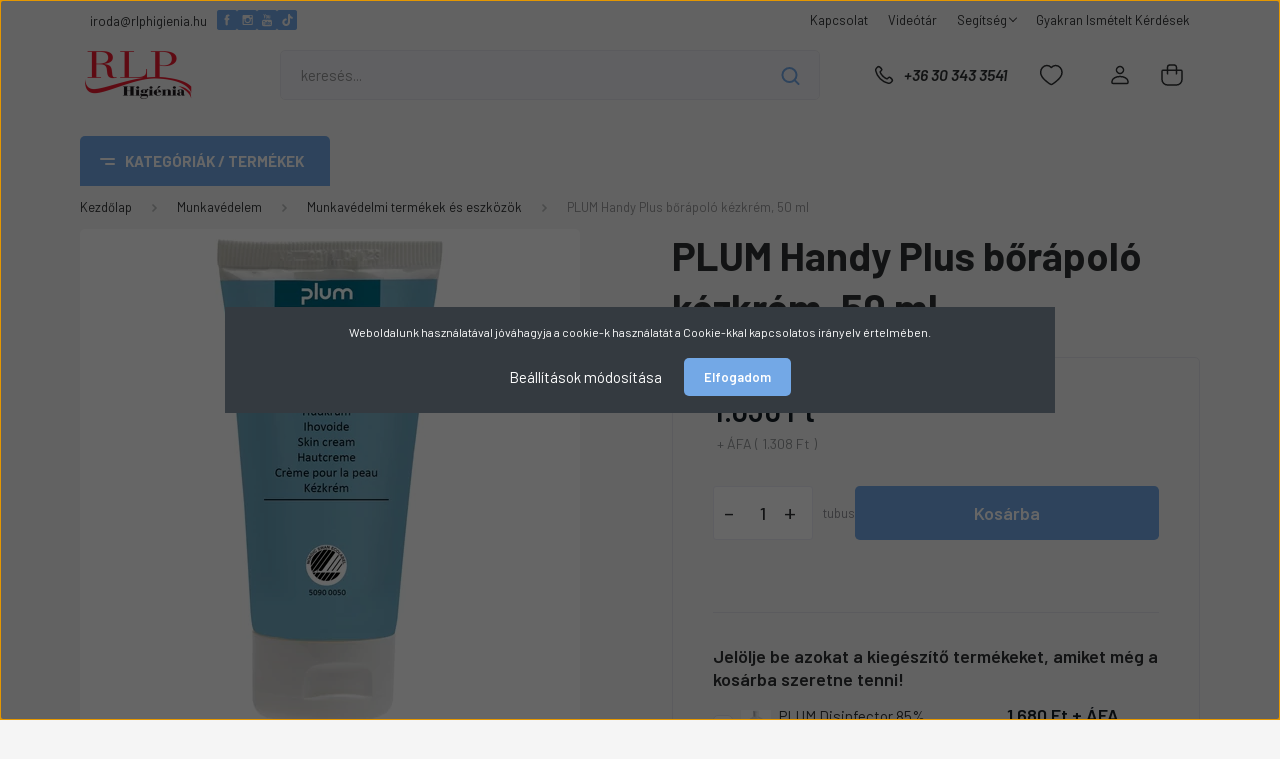

--- FILE ---
content_type: text/html; charset=UTF-8
request_url: https://rlpshop.hu/plum-handy-plus-borapolo-kezkrem-50-ml-2643
body_size: 52975
content:
<!DOCTYPE html>
<html lang="hu" dir="ltr">
<head>
    <title>PLUM Handy Plus bőrápoló kézkrém, 50 ml</title>
    <meta charset="utf-8">
    <meta name="description" content="PLUM Handy Plus bőrápoló kézkrém, 50 ml; Bőrápoló, enyhén illatosított kondícionáló krém védő hatással normál bőrre.">
    <meta name="robots" content="index, follow">
    <link rel="image_src" href="https://iparitisztitoszer.cdn.shoprenter.hu/custom/iparitisztitoszer/image/data/2902.jpg.webp?lastmod=1722604394.1732114487">
    <meta property="og:title" content="PLUM Handy Plus bőrápoló kézkrém, 50 ml" />
    <meta property="og:type" content="product" />
    <meta property="og:url" content="https://rlpshop.hu/plum-handy-plus-borapolo-kezkrem-50-ml-2643" />
    <meta property="og:image" content="https://iparitisztitoszer.cdn.shoprenter.hu/custom/iparitisztitoszer/image/cache/w1910h1000q100/2902.jpg.webp?lastmod=1722604394.1732114487" />
    <meta property="og:description" content="PLUM Handy Plus bőrápoló kézkrém, 50 ml" />
    <link href="https://iparitisztitoszer.cdn.shoprenter.hu/custom/iparitisztitoszer/image/data/tartalom%20kieg%20kepek/favicon1.png?lastmod=1604842535.1732114487" rel="icon" />
    <link href="https://iparitisztitoszer.cdn.shoprenter.hu/custom/iparitisztitoszer/image/data/tartalom%20kieg%20kepek/favicon1.png?lastmod=1604842535.1732114487" rel="apple-touch-icon" />
    <base href="https://rlpshop.hu:443" />
    <meta name="google-site-verification" content="kBm_t9jQEFh1d_PxCH5BPsyza6C7TEzoui60QFs5BrQ" />

<meta name="google-site-verification" content="6GfMnpDgcsxVfzdxPwPuHNjceYTq-g-dp35EP9xMVgc" />

    <meta name="viewport" content="width=device-width, initial-scale=1, maximum-scale=1, user-scalable=0">
            <link href="https://rlpshop.hu/plum-handy-plus-borapolo-kezkrem-50-ml-2643" rel="canonical">
    
            
                    
                <link rel="preconnect" href="https://fonts.gstatic.com" />
    <link rel="preload" as="style" href="https://fonts.googleapis.com/css2?family=Barlow:ital,wght@0,300;0,400;0,500;0,600;0,700;1,300;1,400;1,500;1,600;1,700&display=swap" />
    <link rel="stylesheet" href="https://fonts.googleapis.com/css2?family=Barlow:ital,wght@0,300;0,400;0,500;0,600;0,700;1,300;1,400;1,500;1,600;1,700&display=swap" media="print" onload="this.media='all'" />
    <noscript>
        <link rel="stylesheet" href="https://fonts.googleapis.com/css2?family=Barlow:ital,wght@0,300;0,400;0,500;0,600;0,700;1,300;1,400;1,500;1,600;1,700&display=swap" />
    </noscript>
    <link href="https://cdnjs.cloudflare.com/ajax/libs/fancybox/3.5.7/jquery.fancybox.min.css" rel="stylesheet" media="print" onload="this.media='all'"/>

            <link rel="stylesheet" href="https://iparitisztitoszer.cdn.shoprenter.hu/custom/iparitisztitoszer/catalog/view/theme/madrid_global/style/1767723329.1689691390.1732111338.1732112420.css?v=null.1732114487" media="all">
            <link rel="stylesheet" href="https://iparitisztitoszer.cdn.shoprenter.hu/custom/iparitisztitoszer/catalog/view/theme/madrid_global/stylesheet/stylesheet.css?v=1732112420" media="screen">
        <script>
        window.nonProductQuality = 100;
    </script>
    <script src="https://iparitisztitoszer.cdn.shoprenter.hu/catalog/view/javascript/jquery/jquery-1.10.2.min.js?v=1484139539"></script>

                
        
    
    <!-- Header JavaScript codes -->
            <script src="https://iparitisztitoszer.cdn.shoprenter.hu/web/compiled/js/base.js?v=1769069092"></script>
                    <script src="https://iparitisztitoszer.cdn.shoprenter.hu/web/compiled/js/countdown.js?v=1769069092"></script>
                    <script src="https://iparitisztitoszer.cdn.shoprenter.hu/web/compiled/js/before_starter2_head.js?v=1769069092"></script>
                    <script src="https://iparitisztitoszer.cdn.shoprenter.hu/web/compiled/js/before_starter2_productpage.js?v=1769069092"></script>
                    <script src="https://iparitisztitoszer.cdn.shoprenter.hu/web/compiled/js/productreview.js?v=1769069092"></script>
                    <script src="https://iparitisztitoszer.cdn.shoprenter.hu/web/compiled/js/nanobar.js?v=1769069092"></script>
                    <!-- Header jQuery onLoad scripts -->
    <script>window.countdownFormat='%D:%H:%M:%S';var BASEURL='https://rlpshop.hu';Currency={"symbol_left":"","symbol_right":" Ft","decimal_place":0,"decimal_point":",","thousand_point":".","currency":"HUF","value":1};var ShopRenter=ShopRenter||{};ShopRenter.product={"id":2643,"sku":"1253","currency":"HUF","unitName":"tubus","price":1308,"name":"PLUM Handy Plus b\u0151r\u00e1pol\u00f3 k\u00e9zkr\u00e9m, 50 ml","brand":"Plum","currentVariant":[],"parent":{"id":2643,"sku":"1253","unitName":"tubus","price":1308,"name":"PLUM Handy Plus b\u0151r\u00e1pol\u00f3 k\u00e9zkr\u00e9m, 50 ml"}};$(document).ready(function(){});$(window).load(function(){var init_relatedproducts_Scroller=function(){$("#relatedproducts .aurora-scroll-click-mode").each(function(){var max=0;$(this).find($(".list_prouctname")).each(function(){var h=$(this).height();max=h>max?h:max;});$(this).find($(".list_prouctname")).each(function(){$(this).height(max);});});$("#relatedproducts .aurora-scroll-click-mode").auroraScroll({autoMode:"click",frameRate:60,speed:2.5,direction:-1,elementClass:"product-snapshot",pauseAfter:false,horizontal:true,visible:1,arrowsPosition:2},function(){initAurora();});}
init_relatedproducts_Scroller();});</script><script src="https://iparitisztitoszer.cdn.shoprenter.hu/web/compiled/js/vue/manifest.bundle.js?v=1769069090"></script><script>var ShopRenter=ShopRenter||{};ShopRenter.onCartUpdate=function(callable){document.addEventListener('cartChanged',callable)};ShopRenter.onItemAdd=function(callable){document.addEventListener('AddToCart',callable)};ShopRenter.onItemDelete=function(callable){document.addEventListener('deleteCart',callable)};ShopRenter.onSearchResultViewed=function(callable){document.addEventListener('AuroraSearchResultViewed',callable)};ShopRenter.onSubscribedForNewsletter=function(callable){document.addEventListener('AuroraSubscribedForNewsletter',callable)};ShopRenter.onCheckoutInitiated=function(callable){document.addEventListener('AuroraCheckoutInitiated',callable)};ShopRenter.onCheckoutShippingInfoAdded=function(callable){document.addEventListener('AuroraCheckoutShippingInfoAdded',callable)};ShopRenter.onCheckoutPaymentInfoAdded=function(callable){document.addEventListener('AuroraCheckoutPaymentInfoAdded',callable)};ShopRenter.onCheckoutOrderConfirmed=function(callable){document.addEventListener('AuroraCheckoutOrderConfirmed',callable)};ShopRenter.onCheckoutOrderPaid=function(callable){document.addEventListener('AuroraOrderPaid',callable)};ShopRenter.onCheckoutOrderPaidUnsuccessful=function(callable){document.addEventListener('AuroraOrderPaidUnsuccessful',callable)};ShopRenter.onProductPageViewed=function(callable){document.addEventListener('AuroraProductPageViewed',callable)};ShopRenter.onMarketingConsentChanged=function(callable){document.addEventListener('AuroraMarketingConsentChanged',callable)};ShopRenter.onCustomerRegistered=function(callable){document.addEventListener('AuroraCustomerRegistered',callable)};ShopRenter.onCustomerLoggedIn=function(callable){document.addEventListener('AuroraCustomerLoggedIn',callable)};ShopRenter.onCustomerUpdated=function(callable){document.addEventListener('AuroraCustomerUpdated',callable)};ShopRenter.onCartPageViewed=function(callable){document.addEventListener('AuroraCartPageViewed',callable)};ShopRenter.customer={"userId":0,"userClientIP":"3.143.212.254","userGroupId":8,"customerGroupTaxMode":"gross","customerGroupPriceMode":"net_tax_gross","email":"","phoneNumber":"","name":{"firstName":"","lastName":""}};ShopRenter.theme={"name":"madrid_global","family":"madrid","parent":""};ShopRenter.shop={"name":"iparitisztitoszer","locale":"hu","currency":{"code":"HUF","rate":1},"domain":"iparitisztitoszer.myshoprenter.hu"};ShopRenter.page={"route":"product\/product","queryString":"plum-handy-plus-borapolo-kezkrem-50-ml-2643"};ShopRenter.formSubmit=function(form,callback){callback();};let loadedAsyncScriptCount=0;function asyncScriptLoaded(position){loadedAsyncScriptCount++;if(position==='body'){if(document.querySelectorAll('.async-script-tag').length===loadedAsyncScriptCount){if(/complete|interactive|loaded/.test(document.readyState)){document.dispatchEvent(new CustomEvent('asyncScriptsLoaded',{}));}else{document.addEventListener('DOMContentLoaded',()=>{document.dispatchEvent(new CustomEvent('asyncScriptsLoaded',{}));});}}}}</script><script type="text/javascript"async class="async-script-tag"onload="asyncScriptLoaded('header')"src="https://onsite.optimonk.com/script.js?account=191683"></script><script type="text/javascript"async class="async-script-tag"onload="asyncScriptLoaded('header')"src="https://widget.molin.ai/shop-ai.js?w=81gmgbnm"></script><script type="text/javascript"src="https://iparitisztitoszer.cdn.shoprenter.hu/web/compiled/js/vue/customerEventDispatcher.bundle.js?v=1769069090"></script>                
            
            <script>window.dataLayer=window.dataLayer||[];function gtag(){dataLayer.push(arguments)};var ShopRenter=ShopRenter||{};ShopRenter.config=ShopRenter.config||{};ShopRenter.config.googleConsentModeDefaultValue="denied";</script>                        <script type="text/javascript" src="https://iparitisztitoszer.cdn.shoprenter.hu/web/compiled/js/vue/googleConsentMode.bundle.js?v=1769069090"></script>

            <!-- Meta Pixel Code -->
<script>
!function(f,b,e,v,n,t,s)
{if(f.fbq)return;n=f.fbq=function(){n.callMethod?
n.callMethod.apply(n,arguments):n.queue.push(arguments)};
if(!f._fbq)f._fbq=n;n.push=n;n.loaded=!0;n.version='2.0';
n.queue=[];t=b.createElement(e);t.async=!0;
t.src=v;s=b.getElementsByTagName(e)[0];
s.parentNode.insertBefore(t,s)}(window, document,'script',
'https://connect.facebook.net/en_US/fbevents.js');
fbq('consent', 'revoke');
fbq('init', '1668685333818150');
fbq('track', 'PageView');
document.addEventListener('AuroraProductPageViewed', function(auroraEvent) {
                    fbq('track', 'ViewContent', {
                        content_type: 'product',
                        content_ids: [auroraEvent.detail.product.id.toString()],
                        value: parseFloat(auroraEvent.detail.product.grossUnitPrice),
                        currency: auroraEvent.detail.product.currency
                    }, {
                        eventID: auroraEvent.detail.event.id
                    });
                });
document.addEventListener('AuroraAddedToCart', function(auroraEvent) {
    var fbpId = [];
    var fbpValue = 0;
    var fbpCurrency = '';

    auroraEvent.detail.products.forEach(function(item) {
        fbpValue += parseFloat(item.grossUnitPrice) * item.quantity;
        fbpId.push(item.id);
        fbpCurrency = item.currency;
    });


    fbq('track', 'AddToCart', {
        content_ids: fbpId,
        content_type: 'product',
        value: fbpValue,
        currency: fbpCurrency
    }, {
        eventID: auroraEvent.detail.event.id
    });
})
window.addEventListener('AuroraMarketingCookie.Changed', function(event) {
            let consentStatus = event.detail.isAccepted ? 'grant' : 'revoke';
            if (typeof fbq === 'function') {
                fbq('consent', consentStatus);
            }
        });
</script>
<noscript><img height="1" width="1" style="display:none"
src="https://www.facebook.com/tr?id=1668685333818150&ev=PageView&noscript=1"
/></noscript>
<!-- End Meta Pixel Code -->

            <!-- Google Tag Manager -->
<script>(function(w,d,s,l,i){w[l]=w[l]||[];w[l].push({'gtm.start':
new Date().getTime(),event:'gtm.js'});var f=d.getElementsByTagName(s)[0],
j=d.createElement(s),dl=l!='dataLayer'?'&l='+l:'';j.async=true;j.src=
'https://www.googletagmanager.com/gtm.js?id='+i+dl;f.parentNode.insertBefore(j,f);
})(window,document,'script','dataLayer','GTM-MT3CWNX');</script>
<!-- End Google Tag Manager -->
            <!-- Global site tag (gtag.js) - Google Ads: 667175199 -->
<script async src="https://www.googletagmanager.com/gtag/js?id=AW-667175199"></script>
<script>
  window.dataLayer = window.dataLayer || [];
  function gtag(){dataLayer.push(arguments);}
  gtag('js', new Date());

  gtag('config', 'AW-667175199');
</script>


            
                <!--Global site tag(gtag.js)--><script async src="https://www.googletagmanager.com/gtag/js?id=G-P1EWLNSHKH"></script><script>window.dataLayer=window.dataLayer||[];function gtag(){dataLayer.push(arguments);}
gtag('js',new Date());gtag('config','G-P1EWLNSHKH');</script>                                <script type="text/javascript" src="https://iparitisztitoszer.cdn.shoprenter.hu/web/compiled/js/vue/GA4EventSender.bundle.js?v=1769069090"></script>

    
    
</head>

    
<body id="body" class="page-body one-pic-element product-page-body show-quantity-in-module show-quantity-in-category madrid_global-body desktop-device-body vertical-category-menu " role="document">
<script>ShopRenter.theme.breakpoints={'xs':0,'sm':576,'md':768,'lg':992,'xl':1200,'xxl':1400}</script><!--Google Tag Manager(noscript)--><noscript><iframe src="https://www.googletagmanager.com/ns.html?id=GTM-MT3CWNX"
height="0"width="0"style="display:none;visibility:hidden"></iframe></noscript><!--End Google Tag Manager(noscript)-->
                    

<!-- cached --><div class="Fixed nanobar bg-dark js-nanobar-first-login">
    <div class="container nanobar-container">
        <div class="row flex-column flex-sm-row">
            <div class="col-12 col-sm-6 col-lg-8 nanobar-text-cookies align-self-center text-sm-left">
                Weboldalunk használatával jóváhagyja a cookie-k használatát a Cookie-kkal kapcsolatos irányelv értelmében.
            </div>
            <div class="col-12 col-sm-6 col-lg-4 nanobar-buttons m-sm-0 text-center text-sm-right">
                <a href="#" class="btn btn-link nanobar-settings-button js-nanobar-settings-button">
                    Beállítások módosítása
                </a>
                <a href="#" class="btn btn-primary nanobar-btn js-nanobar-close-cookies" data-button-save-text="Beállítások mentése">
                    Elfogadom
                </a>
            </div>
        </div>
        <div class="nanobar-cookies js-nanobar-cookies flex-column flex-sm-row text-left pt-3 mt-3" style="display: none;">
            <div class="form-check pt-2 pb-2 pr-2 mb-0">
                <input class="form-check-input" type="checkbox" name="required_cookies" disabled checked />
                <label class="form-check-label">
                    Szükséges cookie-k
                    <div class="cookies-help-text text-muted">
                        Ezek a cookie-k segítenek abban, hogy a webáruház használható és működőképes legyen.
                    </div>
                </label>
            </div>
            <div class="form-check pt-2 pb-2 pr-2 mb-0">
                <input class="form-check-input js-nanobar-marketing-cookies" type="checkbox" name="marketing_cookies"
                         checked />
                <label class="form-check-label">
                    Marketing cookie-k
                    <div class="cookies-help-text text-muted">
                        Ezek a cookie-k segítenek abban, hogy az Ön érdeklődési körének megfelelő reklámokat és termékeket jelenítsünk meg a webáruházban.
                    </div>
                </label>
            </div>
        </div>
    </div>
</div>

<script>
    (function ($) {
        $(document).ready(function () {
            new AuroraNanobar.FirstLogNanobarCheckbox(jQuery('.js-nanobar-first-login'), 'modal');
        });
    })(jQuery);
</script>
<!-- /cached -->
<!-- cached --><div class="Fixed nanobar bg-dark js-nanobar-free-shipping">
    <div class="container nanobar-container">
        <button type="button" class="close js-nanobar-close" aria-label="Close">
            <span aria-hidden="true">&times;</span>
        </button>
        <div class="nanobar-text px-3"></div>
    </div>
</div>

<script>$(document).ready(function(){document.nanobarInstance=new AuroraNanobar.FreeShippingNanobar($('.js-nanobar-free-shipping'),'modal','0','','1');});</script><!-- /cached -->
                <!-- page-wrap -->

                <div class="page-wrap">
                                                

    <header class="sticky-head">
		<div id="section-custom_menu" class="section-wrapper ">
    
    <style>
.menu-1:after {
    content: "";
    position: absolute;
    width: 100%;
    height: 100%;
    top: 0;
    left: 0;
    background: linear-gradient(165deg, rgba(115,168,230,1) 23%, rgba(115,168,230,0.5298494397759104) 100%);
    z-index: -1;
}
	#cat_292 .menu-1 {
		background-image: url('https://iparitisztitoszer.cdn.shoprenter.hu/custom/iparitisztitoszer/image/data/custom_menu/background/akciokegyedilenyilo.jpg.webp?v=null.1732114487');
	}
	
	#cat_157 .menu-1 {
		background-image: url('https://iparitisztitoszer.cdn.shoprenter.hu/custom/iparitisztitoszer/image/data/custom_menu/background/tisztitoszerekegyedilenyilo.jpg.webp?v=null.1732114487');
	}
	
	#cat_162 .menu-1 {
		background-image: url('https://iparitisztitoszer.cdn.shoprenter.hu/custom/iparitisztitoszer/image/data/custom_menu/background/fertotlenitoszerekegyedilenyilo.jpg.webp?v=null.1732114487');
	}
	
	#cat_174 .menu-1 {
		background-image: url('https://iparitisztitoszer.cdn.shoprenter.hu/custom/iparitisztitoszer/image/data/custom_menu/background/higieniaitermekegyedilenyilo.jpg.webp?v=null.1732114487');
	}
	
	#cat_264 .menu-1 {
		background-image: url('https://iparitisztitoszer.cdn.shoprenter.hu/custom/iparitisztitoszer/image/data/custom_menu/background/munkavedelemegyedilenyilo.jpg.webp?v=null.1732114487');
	}
	
	#cat_263 .menu-1 {
		background-image: url('https://iparitisztitoszer.cdn.shoprenter.hu/custom/iparitisztitoszer/image/data/custom_menu/background/gepekeseszkozokegyedilenyilo.jpg.webp?v=null.1732114487');
	}
	
	#cat_282 .menu-1 {
		background-image: url('https://iparitisztitoszer.cdn.shoprenter.hu/custom/iparitisztitoszer/image/data/custom_menu/background/szallodaesetteremegyedilenyilo.jpg.webp?v=null.1732114487');
	}
	
	#cat_290 .menu-1 {
		background-image: url('https://iparitisztitoszer.cdn.shoprenter.hu/custom/iparitisztitoszer/image/data/custom_menu/background/legterillatositasegyedilenyilo.jpg.webp?v=null.1732114487');
	}
	
	#cat_315 .menu-1 {
		background-image: url('https://iparitisztitoszer.cdn.shoprenter.hu/custom/iparitisztitoszer/image/data/custom_menu/background/viledaegyedilenyilo.jpg.webp?v=null.1732114487');
	}
	
	#cat_330 .menu-1 {
		background-image: url('https://iparitisztitoszer.cdn.shoprenter.hu/custom/iparitisztitoszer/image/data/custom_menu/background/kiehlegyedilenyilo.jpg.webp?v=null.1732114487');
	}
	
	#cat_370 .menu-1 {
		background-image: url('https://iparitisztitoszer.cdn.shoprenter.hu/custom/iparitisztitoszer/image/data/custom_menu/background/torkegyedilenyilo.jpg.webp?v=null.1732114487');
	}
	
	#cat_372 .menu-1 {
		background-image: url('https://iparitisztitoszer.cdn.shoprenter.hu/custom/iparitisztitoszer/image/data/custom_menu/background/rlpsajatmarkasegyedilenyilo.jpg.webp?v=null.1732114487');
	}
	
	#cat_308 .menu-1 {
		background-image: url('https://iparitisztitoszer.cdn.shoprenter.hu/custom/iparitisztitoszer/image/data/custom_menu/background/ajanlatunkegedilenyilo.jpg.webp?v=null.1732114487');
	}
	
</style>
</div>
        <div class="sticky-head-inner">
                    <div class="header-top-line">
                <div class="container d-flex justify-content-between">
					<div id="section-header_contact" class="section-wrapper ">
    
    <div class="module content-module section-module section-contact shoprenter-section">
    <div class="module-body section-module-body">
        <div class="header-contact-wrapper-box d-flex align-items-center">
            
                        <p class="header-contact-line footer-contact-mail">
                <a href="mailto:iroda@rlphigienia.hu">iroda@rlphigienia.hu</a>
            </p>
            
                        <div class="header-social-links ">
                                    <a href="https://www.facebook.com/rlphigienia"  target="_blank" title="Facebook">
                    <svg width="30" height="30" viewBox="0 0 30 30" fill="none" xmlns="http://www.w3.org/2000/svg">
<path fill-rule="evenodd" clip-rule="evenodd" d="M12.8825 21.474C12.8825 22.4052 13.6373 23.16 14.5685 23.16V23.16C15.4997 23.16 16.2545 22.4052 16.2545 21.474V16.1832C16.2545 15.5292 16.7847 14.999 17.4387 14.999V14.999C18.0444 14.999 18.5524 14.5419 18.6163 13.9396L18.6608 13.519C18.7363 12.8072 18.1783 12.187 17.4625 12.187V12.187C16.7958 12.187 16.2558 11.6457 16.2575 10.979L16.258 10.779C16.258 10.046 16.328 9.6525 17.38 9.6525V9.6525C18.1565 9.6525 18.786 9.02289 18.786 8.24638V8.24638C18.786 7.46972 18.1564 6.84 17.3797 6.84H16.536C13.8335 6.84 12.8825 8.2045 12.8825 10.4985V11.3447C12.8825 11.8099 12.5054 12.187 12.0402 12.187V12.187C11.5751 12.187 11.198 12.5641 11.198 13.0293V14.1573C11.198 14.6224 11.5751 14.9995 12.0402 14.9995V14.9995C12.5054 14.9995 12.8825 15.3766 12.8825 15.8418V21.474ZM0 3C0 1.34315 1.34315 0 3 0H27C28.6569 0 30 1.34315 30 3V27C30 28.6569 28.6569 30 27 30H3C1.34315 30 0 28.6569 0 27V3Z" fill="currentColor"/>
</svg>

                    </a>
                
                                    <a href="https://www.instagram.com/rlp_higienia/" target="_blank" title="Instagram">
                        <svg width="30" height="30" viewBox="0 0 30 30" fill="none" xmlns="http://www.w3.org/2000/svg">
<path fill-rule="evenodd" clip-rule="evenodd" d="M20.634 11.289C20.6348 11.289 20.6355 11.2883 20.6355 11.2875V11.2875C20.6355 11.2867 20.6362 11.286 20.637 11.286C20.8875 11.286 21.1385 11.291 21.3895 11.285C21.7125 11.277 21.9755 11 21.9755 10.6765C21.9755 10.195 21.9755 9.713 21.9755 9.2315C21.9755 8.886 21.702 8.6115 21.3575 8.611C20.877 8.611 20.3965 8.6105 19.916 8.611C19.572 8.6115 19.298 8.887 19.298 9.2325C19.2975 9.71 19.296 10.1875 19.2995 10.665C19.3 10.7365 19.3135 10.8105 19.336 10.878C19.4225 11.132 19.6555 11.288 19.9405 11.2895C20.1715 11.2895 20.403 11.289 20.634 11.289ZM16 11.9085C14.308 11.9075 12.9325 13.269 12.909 14.953C12.8845 16.683 14.269 18.0535 15.929 18.089C17.656 18.126 19.053 16.746 19.0895 15.0675C19.127 13.3375 17.731 11.9075 16 11.9085ZM10.064 13.558C10.0414 13.558 10.023 13.5764 10.023 13.599V13.599C10.023 15.8565 10.0225 18.114 10.023 20.3715C10.023 20.696 10.304 20.9755 10.629 20.9755C14.209 20.976 17.7885 20.976 21.3685 20.9755C21.6965 20.9755 21.976 20.697 21.976 20.3695C21.9765 18.115 21.976 15.8595 21.976 13.6055V13.6055C21.976 13.5795 21.955 13.5585 21.929 13.5585H21.3592C20.943 13.5585 20.647 13.9642 20.7014 14.3768C20.7531 14.7687 20.7553 15.1649 20.708 15.5655C20.6275 16.247 20.4075 16.881 20.05 17.467C19.6925 18.053 19.228 18.5395 18.6605 18.926C17.1885 19.929 15.25 20.017 13.6875 19.14C12.898 18.6975 12.278 18.08 11.845 17.2835C11.3363 16.347 11.165 15.3735 11.3012 14.369C11.357 13.9578 11.0603 13.558 10.6453 13.558C10.4521 13.558 10.2586 13.558 10.064 13.558ZM21.8614 22.6275C22.0219 22.6275 22.1831 22.62 22.34 22.586V22.586C22.963 22.4535 23.472 21.934 23.594 21.3075V21.3075C23.6188 21.1718 23.6275 21.0337 23.6275 20.8958V9.10013C23.6275 8.96492 23.62 8.82938 23.595 8.6965V8.6965C23.461 8.013 22.897 7.4825 22.205 7.3875V7.3875C22.148 7.38062 22.0911 7.3725 22.0337 7.3725H10.1046C9.95552 7.3725 9.80539 7.37941 9.66 7.4125V7.4125C8.984 7.5665 8.484 8.1105 8.3875 8.7955V8.7955C8.37948 8.85267 8.373 8.91 8.373 8.96772V20.8836C8.373 21.0409 8.38065 21.1991 8.4155 21.3525V21.3525C8.565 22.0135 9.129 22.526 9.8005 22.6125C9.8325 22.6165 9.8655 22.623 9.898 22.6275H21.8614ZM0 3C0 1.34315 1.34315 0 3 0H27C28.6569 0 30 1.34315 30 3V27C30 28.6569 28.6569 30 27 30H3C1.34315 30 0 28.6569 0 27V3Z" fill="currentColor"/></svg>
                    </a>
                
                
                
                                    <a href="https://www.youtube.com/channel/UC48h68E5A5NGh0JTI3VtuZg" target="_blank" title="Youtube">
                        <svg width="30" height="30" viewBox="0 0 30 30" fill="none" xmlns="http://www.w3.org/2000/svg">
<path fill-rule="evenodd" clip-rule="evenodd" d="M19.7635 18.67C19.6245 18.67 19.5245 18.709 19.4635 18.792C19.403 18.87 19.3735 19.004 19.3735 19.19V19.2523C19.3735 19.4653 19.5462 19.638 19.7593 19.638V19.638C19.9723 19.638 20.145 19.4653 20.145 19.2523V19.19C20.145 19.004 20.114 18.87 20.0525 18.792C19.9945 18.709 19.896 18.67 19.7635 18.67ZM16.7545 18.6545C16.8715 18.6545 16.963 18.6925 17.0265 18.7695C17.088 18.8465 17.119 18.961 17.119 19.1105V21.4025C17.119 21.5455 17.0925 21.646 17.0425 21.708C16.9925 21.7715 16.9145 21.8025 16.8075 21.8025C16.7335 21.8025 16.664 21.786 16.597 21.7545V21.7545C16.4449 21.6847 16.3895 21.5041 16.3895 21.3368V19.0589C16.3895 18.9138 16.4386 18.7598 16.5695 18.697V18.697C16.63 18.6675 16.6915 18.6545 16.7545 18.6545ZM19.374 20.329V21.165C19.374 21.399 19.4025 21.561 19.459 21.652C19.518 21.7425 19.6155 21.7865 19.755 21.7865C19.8995 21.7865 20.0005 21.7485 20.058 21.672C20.115 21.5955 20.1455 21.4275 20.1455 21.1655V21.1655C20.1455 21.0537 20.2362 20.963 20.348 20.963H20.815C20.9409 20.963 21.043 21.0651 21.043 21.191V21.191C21.043 21.6465 20.9345 21.989 20.7145 22.2205C20.497 22.45 20.17 22.564 19.7355 22.564C19.345 22.564 19.0365 22.443 18.812 22.1985C18.588 21.9555 18.474 21.62 18.474 21.1915V19.1985C18.474 18.8145 18.5985 18.4995 18.845 18.2575C19.0915 18.015 19.409 17.894 19.8005 17.894C20.2 17.894 20.507 18.0065 20.722 18.231C20.9365 18.455 21.043 18.7775 21.043 19.1985V19.496C21.043 19.9569 20.6694 20.3305 20.2085 20.3305H19.3755C19.3747 20.3305 19.374 20.3298 19.374 20.329V20.329ZM17.8115 22.2475C17.676 22.4155 17.477 22.498 17.218 22.498C17.0465 22.498 16.895 22.467 16.762 22.402C16.6946 22.3695 16.6292 22.3281 16.5663 22.2776C16.5004 22.2246 16.389 22.2673 16.389 22.3518V22.3518C16.389 22.4016 16.3486 22.442 16.2988 22.442H15.948C15.7044 22.442 15.507 22.2446 15.507 22.001V16.867C15.507 16.6234 15.7044 16.426 15.948 16.426V16.426C16.1916 16.426 16.389 16.6234 16.389 16.867V17.876C16.389 18.0454 16.6132 18.1342 16.763 18.055V18.055C16.8965 17.984 17.03 17.9495 17.1655 17.9495C17.4425 17.9495 17.653 18.044 17.798 18.232C17.945 18.4215 18.017 18.6985 18.017 19.062V21.525C18.017 21.839 17.9485 22.0795 17.8115 22.2475ZM14.1144 22.4419C14.0396 22.442 13.979 22.3814 13.979 22.3066V22.3066C13.979 22.1826 13.8212 22.1198 13.7248 22.1979C13.6431 22.264 13.5599 22.3198 13.4745 22.365C13.3 22.4605 13.1315 22.506 12.9675 22.506C12.765 22.506 12.615 22.4415 12.511 22.308C12.4105 22.175 12.3585 21.979 12.3585 21.7135V18.4385C12.3585 18.1977 12.5537 18.0025 12.7945 18.0025V18.0025C13.0353 18.0025 13.2305 18.1977 13.2305 18.4385V21.407C13.2305 21.5125 13.249 21.588 13.284 21.6355C13.3225 21.683 13.382 21.706 13.463 21.706C13.527 21.706 13.609 21.675 13.707 21.612V21.612C13.9039 21.4871 13.978 21.2461 13.978 21.0129V18.4385C13.978 18.1977 14.1732 18.0025 14.414 18.0025V18.0025C14.6548 18.0025 14.85 18.1977 14.85 18.4385V22.0062C14.85 22.2467 14.6552 22.4416 14.4148 22.4417L14.1144 22.4419ZM11.4665 17.3C11.1857 17.3 10.958 17.5277 10.958 17.8085V21.95C10.958 22.2217 10.7377 22.442 10.466 22.442V22.442C10.1943 22.442 9.974 22.2217 9.974 21.95V17.8085C9.974 17.5277 9.74634 17.3 9.4655 17.3H9.394C9.15265 17.3 8.957 17.1043 8.957 16.863V16.863C8.957 16.6217 9.15265 16.426 9.394 16.426H11.538C11.7793 16.426 11.975 16.6217 11.975 16.863V16.863C11.975 17.1043 11.7793 17.3 11.538 17.3H11.4665ZM14.997 14.489C14.997 14.4885 21.037 14.498 21.754 15.214C22.4688 15.9268 22.4814 19.4246 22.4815 19.4906C22.4815 19.4923 22.4815 19.4904 22.4815 19.4921C22.4814 19.5463 22.4699 23.0556 21.754 23.7695C21.0469 24.4746 15.1635 24.4994 15.0005 24.5C14.9953 24.5 14.9987 24.5 14.9935 24.5C14.8305 24.4994 8.94754 24.4746 8.239 23.769C7.52 23.0515 7.5185 19.518 7.5185 19.491C7.5185 19.4705 7.5205 15.931 8.239 15.2135C8.958 14.498 14.997 14.4885 14.997 14.489ZM19.7599 12.136C19.76 12.4074 19.5399 12.6275 19.2685 12.6275H18.9269C18.8441 12.6275 18.777 12.5604 18.777 12.4776V12.4776C18.777 12.3403 18.6018 12.2702 18.4945 12.3559C18.4024 12.4295 18.3082 12.4917 18.212 12.542C18.016 12.646 17.8265 12.698 17.642 12.698C17.413 12.698 17.2435 12.625 17.1285 12.4795C17.014 12.334 16.956 12.116 16.956 11.824V8.2285C16.956 7.9576 17.1756 7.738 17.4465 7.738V7.738C17.7174 7.738 17.937 7.9576 17.937 8.2285V11.4865C17.937 11.602 17.9595 11.686 18.0005 11.7375C18.0405 11.7895 18.1085 11.8155 18.2 11.8155C18.2715 11.8155 18.3635 11.781 18.474 11.7125V11.7125C18.6948 11.575 18.7765 11.3063 18.7765 11.0462V8.22953C18.7765 7.95806 18.9966 7.738 19.268 7.738V7.738C19.5395 7.738 19.7595 7.95803 19.7596 8.22947L19.7599 12.136ZM14.4235 11.794C14.493 11.8675 14.593 11.9035 14.7235 11.9035C14.8565 11.9035 14.9615 11.866 15.0405 11.792C15.119 11.716 15.158 11.613 15.158 11.483V8.8195C15.158 8.7125 15.118 8.626 15.0375 8.56C14.9575 8.4945 14.8525 8.462 14.7235 8.462C14.603 8.462 14.506 8.4945 14.4305 8.56C14.3565 8.626 14.318 8.7125 14.318 8.8195V11.483C14.318 11.6165 14.354 11.7195 14.4235 11.794ZM13.704 7.9515C13.968 7.727 14.3245 7.6145 14.77 7.6145C15.176 7.6145 15.51 7.733 15.7705 7.97C16.029 8.2065 16.159 8.5115 16.159 8.884V11.4095C16.159 11.8275 16.0315 12.155 15.778 12.3935C15.5215 12.6315 15.172 12.7505 14.725 12.7505C14.296 12.7505 13.9515 12.6275 13.693 12.3825C13.4365 12.1365 13.307 11.806 13.307 11.3905V8.8565C13.3065 8.477 13.4385 8.1755 13.704 7.9515ZM10.7349 6.38325C10.6736 6.15704 10.4683 6 10.2339 6V6C9.88039 6 9.63026 6.34565 9.74078 6.68145L10.7201 9.65683C10.7952 9.88515 10.8335 10.124 10.8335 10.3644V12.0742C10.8335 12.3798 11.0812 12.6275 11.3867 12.6275V12.6275C11.6923 12.6275 11.94 12.3798 11.94 12.0743V10.2601C11.94 10.0067 11.9807 9.75489 12.0605 9.51436L12.9997 6.68477C13.1116 6.3477 12.8606 6 12.5055 6V6C12.268 6 12.0606 6.16072 12.0013 6.39072L11.4277 8.61513C11.4226 8.63507 11.4046 8.649 11.384 8.649V8.649C11.3636 8.649 11.3458 8.63535 11.3405 8.61568L10.7349 6.38325ZM0 3C0 1.34315 1.34315 0 3 0H27C28.6569 0 30 1.34315 30 3V27C30 28.6569 28.6569 30 27 30H3C1.34315 30 0 28.6569 0 27V3Z" fill="currentColor"/>
</svg>

                    </a>
                
                
                                    <a href="https://www.tiktok.com/@rlphigienia" target="_blank" title="Tiktok">
                        <svg width="30" height="30" viewBox="0 0 30 30" fill="none" xmlns="http://www.w3.org/2000/svg">
                            <path fill-rule="evenodd" clip-rule="evenodd" d="M27 0C28.6569 0 30 1.34315 30 3V27C30 28.6569 28.6569 30 27 30H3C1.34315 30 0 28.6569 0 27V3C0 1.34315 1.34315 0 3 0H27ZM21.4309 9.64332C21.5466 9.71794 21.666 9.78677 21.7886 9.84956C21.9284 9.91856 22.0675 9.97916 22.2041 10.032C22.9937 10.3373 23.75 11.0609 23.75 11.9076C23.75 12.717 23.0724 13.3742 22.2763 13.228C22.1276 13.2007 21.9803 13.1691 21.8413 13.1325C20.7438 12.8417 20.0279 12.4001 19.9835 12.3723L19.9813 12.3709C19.7436 12.2152 19.4392 12.3781 19.4392 12.6623V18.3598C19.4392 18.7122 19.345 19.5942 19.0626 20.3295C18.8191 20.9481 18.4727 21.5219 18.0378 22.0269L17.9952 22.0766C17.8708 22.221 17.1966 22.9649 16.0961 23.4813C15.0763 23.96 14.169 23.9862 13.8087 23.9966C13.7794 23.9975 13.7536 23.9982 13.7318 23.9991L13.7316 23.9991C13.7264 23.9993 12.0543 24.0643 10.5459 23.0491L10.5452 23.0486L10.5409 23.0443C10.5398 23.0432 10.538 23.044 10.538 23.0456C10.538 23.047 10.5364 23.0478 10.5352 23.047C10.0255 22.6943 9.57096 22.2693 9.1861 21.7856C8.71053 21.1847 8.41773 20.4726 8.3401 20.2583C8.33923 20.2559 8.33886 20.2536 8.33886 20.251C8.33886 20.2504 8.33883 20.2497 8.33877 20.249C8.33863 20.2474 8.33829 20.2457 8.33774 20.2441C8.21692 19.8855 7.96609 19.0254 8.00383 18.1951C8.06402 16.7278 8.56108 15.8238 8.69282 15.5988C9.03902 14.9818 9.49125 14.4294 10.0292 13.9665C10.6431 13.4567 11.357 13.0785 12.1258 12.8557C12.4994 12.7475 12.8819 12.6771 13.2677 12.6449C13.9689 12.5865 14.4956 13.1995 14.4948 13.9032L14.4935 14.9959C14.493 15.403 14.0891 15.6921 13.682 15.6925C12.2279 15.6925 11.0494 16.867 11.0494 18.3174C11.0494 19.7678 12.2279 20.9423 13.682 20.9423C14.1347 20.9428 14.5798 20.8265 14.9733 20.6048C15.3508 20.3923 15.6699 20.0912 15.9024 19.7279C16.1349 19.3646 16.2737 18.9503 16.3066 18.5214C16.3066 18.5169 16.3071 18.5124 16.3077 18.508C16.3085 18.5012 16.3085 18.4945 16.3085 18.488V18.488C16.3096 18.467 16.3115 18.449 16.3115 18.4295C16.3183 18.2728 16.3183 18.1141 16.3183 17.9537V8C16.3183 6.89543 17.2138 6 18.3183 6H19.4392C19.4343 6 19.4019 6.29542 19.4802 6.7522C19.4803 6.75317 19.4796 6.75409 19.4786 6.75409C19.4776 6.75409 19.4769 6.75495 19.477 6.75593C19.5716 7.30744 19.8277 8.09438 20.5121 8.87011C20.786 9.1634 21.0944 9.423 21.4309 9.64332Z" fill="currentColor"/>
                        </svg>
                    </a>
                
            </div>
                    </div>
    </div>
</div>

<style>
    .header-social-links  {
        display: flex;
        gap: 5px;
    }
	
	.header-contact-wrapper-box .header-social-links a {
		padding: 0;
	}
	.header-contact-wrapper-box .header-social-links a svg {
		max-width: 20px;
		color: var(--global-color);
	}
    .header-contact-line {
        margin-bottom: 0;
    }
	
	 .header-contact-line:hover a{
        color: var(--global-color);
    }

</style>

</div>
                    <div class="header-top d-flex justify-content-end">
                        <!-- cached -->
    <ul class="nav headermenu-list">
                    <li class="nav-item">
                <a href="https://rlpshop.hu/index.php?route=information/contact"
                   target="_self"
                   class="nav-link "
                    title="Kapcsolat"
                >
                    Kapcsolat
                </a>
                            </li>
                    <li class="nav-item">
                <a href="https://rlpshop.hu/videotar-73"
                   target="_self"
                   class="nav-link "
                    title="Videótár"
                >
                    Videótár
                </a>
                            </li>
                    <li class="nav-item dropdown">
                <a href="https://rlpshop.hu/segitseg-35"
                   target="_self"
                   class="nav-link  dropdown-toggle"
                    title="Segítség"
                >
                    Segítség
                </a>
                                    <ul class="dropdown-hover-menu">
                                                    <li class="dropdown-item">
                                <a href="https://rlpshop.hu/fizetes-szallitas-34" title="Fizetés, szállítás" target="_self">
                                    Fizetés, szállítás
                                </a>
                            </li>
                                                    <li class="dropdown-item">
                                <a href="https://rlpshop.hu/garancia-37" title="Garancia" target="_self">
                                    Garancia
                                </a>
                            </li>
                                            </ul>
                            </li>
                    <li class="nav-item">
                <a href="https://rlpshop.hu/gyakran-ismetelt-kerdesek-36"
                   target="_self"
                   class="nav-link "
                    title="Gyakran Ismételt Kérdések"
                >
                    Gyakran Ismételt Kérdések
                </a>
                            </li>
            </ul>
            <script>$(function(){if($(window).width()>992){window.addEventListener('load',function(){var menu_triggers=document.querySelectorAll('.headermenu-list li.dropdown > a');for(var i=0;i<menu_triggers.length;i++){menu_triggers[i].addEventListener('focus',function(e){for(var j=0;j<menu_triggers.length;j++){menu_triggers[j].parentNode.classList.remove('focus');}
this.parentNode.classList.add('focus');},false);menu_triggers[i].addEventListener('touchend',function(e){if(!this.parentNode.classList.contains('focus')){e.preventDefault();e.target.focus();}},false);}},false);}});</script>    <!-- /cached -->
                        
                        
                    </div>
                </div>
            </div>
            <div class="header-middle-line ">
                <div class="container">
                    <div class="header-middle">
                        <nav class="navbar navbar-expand-lg">
                            <button id="js-hamburger-icon" class="d-flex d-lg-none" title="Menü">
                                <div class="hamburger-icon position-relative">
                                    <div class="hamburger-icon-line position-absolute line-1"></div>
                                    <div class="hamburger-icon-line position-absolute line-3"></div>
                                </div>
                            </button>
                                                            <!-- cached -->
    <a class="navbar-brand" href="/"><img style="border: 0; max-width: 228px;" src="https://iparitisztitoszer.cdn.shoprenter.hu/custom/iparitisztitoszer/image/cache/w228h100m00/tartalom%20kieg%20kepek/rlplogo-Photoroom.png?v=1732114089" title="RLP Higiénia" alt="RLP Higiénia" /></a>
<!-- /cached -->
                                
<div class="dropdown search-module d-flex">
    <div class="input-group">
        <input class="form-control disableAutocomplete" type="text" placeholder="keresés..." value=""
               id="filter_keyword" 
               onclick="this.value=(this.value==this.defaultValue)?'':this.value;"/>
        <div class="input-group-append">
            <button title="Keresés" class="btn btn-link" onclick="moduleSearch();">
                <svg width="19" height="18" viewBox="0 0 19 18" fill="none" xmlns="http://www.w3.org/2000/svg">
    <path d="M17.4492 17L13.4492 13M8.47698 15.0555C4.59557 15.0555 1.44922 11.9092 1.44922 8.02776C1.44922 4.14635 4.59557 1 8.47698 1C12.3584 1 15.5047 4.14635 15.5047 8.02776C15.5047 11.9092 12.3584 15.0555 8.47698 15.0555Z" stroke="currentColor" stroke-width="2" stroke-linecap="round" stroke-linejoin="round"/>
</svg>

            </button>
        </div>
    </div>

    <input type="hidden" id="filter_description" value="0"/>
    <input type="hidden" id="search_shopname" value="iparitisztitoszer"/>
    <div id="results" class="dropdown-menu search-results p-0"></div>
</div>



                                                                                    <a class="nav-link header-phone-box header-middle-right-link d-none d-lg-flex" href="tel:+36 30 343 3541">
                                <svg width="24" height="24" viewBox="0 0 24 24" fill="none" xmlns="http://www.w3.org/2000/svg">
    <path fill-rule="evenodd" clip-rule="evenodd" d="M10.8561 13.1444C9.68615 11.9744 8.80415 10.6644 8.21815 9.33536C8.09415 9.05436 8.16715 8.72536 8.38415 8.50836L9.20315 7.69036C9.87415 7.01936 9.87415 6.07036 9.28815 5.48436L8.11415 4.31036C7.33315 3.52936 6.06715 3.52936 5.28615 4.31036L4.63415 4.96236C3.89315 5.70336 3.58415 6.77236 3.78415 7.83236C4.27815 10.4454 5.79615 13.3064 8.24515 15.7554C10.6941 18.2044 13.5551 19.7224 16.1681 20.2164C17.2281 20.4164 18.2971 20.1074 19.0381 19.3664L19.6891 18.7154C20.4701 17.9344 20.4701 16.6684 19.6891 15.8874L18.5161 14.7144C17.9301 14.1284 16.9801 14.1284 16.3951 14.7144L15.4921 15.6184C15.2751 15.8354 14.9461 15.9084 14.6651 15.7844C13.3361 15.1974 12.0261 14.3144 10.8561 13.1444Z" stroke="currentColor" stroke-width="1.5" stroke-linecap="round" stroke-linejoin="round"/>
</svg>

                                +36 30 343 3541
                            </a>
                                                                                    <div id="js-wishlist-module-wrapper">
                                <hx:include src="/_fragment?_path=_format%3Dhtml%26_locale%3Den%26_controller%3Dmodule%252Fwishlist&amp;_hash=AGmUr87cxZW6YJgKKa6i7b4yMLlt7bQuEA2IXzdnXsc%3D"></hx:include>
                            </div>
                                                        <!-- cached -->
    <ul class="nav login-list">
                    <li class="nav-item">
                <a class="nav-link header-middle-right-link" href="index.php?route=account/login" title="Belépés / Regisztráció">
                    <span class="header-user-icon">
                        <svg width="18" height="20" viewBox="0 0 18 20" fill="none" xmlns="http://www.w3.org/2000/svg">
    <path fill-rule="evenodd" clip-rule="evenodd" d="M11.4749 2.52513C12.8417 3.89197 12.8417 6.10804 11.4749 7.47488C10.1081 8.84172 7.89199 8.84172 6.52515 7.47488C5.15831 6.10804 5.15831 3.89197 6.52515 2.52513C7.89199 1.15829 10.1081 1.15829 11.4749 2.52513Z" stroke="currentColor" stroke-width="1.5" stroke-linecap="round" stroke-linejoin="round"/>
    <path fill-rule="evenodd" clip-rule="evenodd" d="M1 16.5V17.5C1 18.052 1.448 18.5 2 18.5H16C16.552 18.5 17 18.052 17 17.5V16.5C17 13.474 13.048 11.508 9 11.508C4.952 11.508 1 13.474 1 16.5Z" stroke="currentColor" stroke-width="1.5" stroke-linecap="round" stroke-linejoin="round"/>
</svg>

                    </span>
                </a>
            </li>
            </ul>
<!-- /cached -->
                            <div id="header-cart-wrapper">
                                <div id="js-cart">
                                    <hx:include src="/_fragment?_path=_format%3Dhtml%26_locale%3Den%26_controller%3Dmodule%252Fcart&amp;_hash=UEABgfPeG%2F%2FOzrciQ2%2B4f2rbctb7%2BjpqUexC9zEz1HQ%3D"></hx:include>
                                </div>
                            </div>
                        </nav>
                    </div>
                </div>
            </div>
            <div class="header-bottom-line d-none d-lg-block">
                <div class="container">
                    


                    
            <div id="module_category_wrapper" class="module-category-wrapper">
        <div id="category" class="module content-module header-position category-module" >
                    <div class="module-head">
                            <span class="category-menu-hamburger-icon"></span>
                        <div class="module-head-title">Kategóriák / Termékek</div>
        </div>
            <div class="module-body">
                    <div id="category-nav">
        

    <ul class="nav nav-pills category category-menu sf-menu sf-horizontal cached">
        <li id="cat_292" class="nav-item item category-list module-list parent even">
    <a href="https://rlpshop.hu/akcio" class="nav-link">
                                    <img
    src='https://iparitisztitoszer.cdn.shoprenter.hu/custom/iparitisztitoszer/image/cache/w48h48q100/custom_menu/icons/akciok.png.webp?lastmod=0.1732114487'

    
            width="48"
    
            height="48"
    
    
    
    alt="Akciók"

    
    
    />

                <span>Akciók</span>
    </a>
            <ul class="menu-1 nav flex-column children main"><li id="cat_444" class="nav-item item category-list module-list even">
    <a href="https://rlpshop.hu/akcio/akcios-termekek-444" class="nav-link">
                <span>Akciós termékeink</span>
    </a>
    </li><li id="cat_446" class="nav-item item category-list module-list odd">
    <a href="https://rlpshop.hu/akcio/akcios-takaritogepek-446" class="nav-link">
                <span>Akciós takarítógépek</span>
    </a>
    </li></ul>
    </li><li id="cat_314" class="nav-item item category-list module-list odd">
    <a href="https://rlpshop.hu/kifuto-es-lejarat-kozeli-termekek" class="nav-link">
                                    <img
    src='https://iparitisztitoszer.cdn.shoprenter.hu/custom/iparitisztitoszer/image/cache/w48h48q100/custom_menu/icons/kifuto.png.webp?lastmod=0.1732114487'

    
            width="48"
    
            height="48"
    
    
    
    alt="Kifutó és lejárat közeli termékek"

    
    
    />

                <span>Kifutó és lejárat közeli termékek</span>
    </a>
    </li><li id="cat_308" class="nav-item item category-list module-list parent even">
    <a href="https://rlpshop.hu/oszi-ajanlatok" class="nav-link">
                                    <img
    src='https://iparitisztitoszer.cdn.shoprenter.hu/custom/iparitisztitoszer/image/cache/w48h48q100/teliajanlat.jpg.webp?lastmod=0.1732114487'

    
            width="48"
    
            height="48"
    
    
    
    alt="TÉLI AJÁNLATUNK"

    
    
    />

                <span>TÉLI AJÁNLATUNK</span>
    </a>
            <ul class="menu-1 nav flex-column children main"><li id="cat_459" class="nav-item item category-list module-list even">
    <a href="https://rlpshop.hu/oszi-ajanlatok/ablaktisztitas-459" class="nav-link">
                <span>Ablaktisztítás</span>
    </a>
    </li><li id="cat_463" class="nav-item item category-list module-list odd">
    <a href="https://rlpshop.hu/oszi-ajanlatok/oxigen-foldbarat-tisztitoszerek-463" class="nav-link">
                <span>Oxigén Földbarát Tisztítószerek</span>
    </a>
    </li><li id="cat_427" class="nav-item item category-list module-list even">
    <a href="https://rlpshop.hu/oszi-ajanlatok/grill-tisztitashoz-427" class="nav-link">
                <span>Padlótisztítás</span>
    </a>
    </li><li id="cat_429" class="nav-item item category-list module-list odd">
    <a href="https://rlpshop.hu/oszi-ajanlatok/ablaktisztitashoz-429" class="nav-link">
                <span>Padlótisztító eszközök</span>
    </a>
    </li><li id="cat_431" class="nav-item item category-list module-list even">
    <a href="https://rlpshop.hu/oszi-ajanlatok/illatositok-431" class="nav-link">
                <span>Illatosítók</span>
    </a>
    </li><li id="cat_434" class="nav-item item category-list module-list odd">
    <a href="https://rlpshop.hu/oszi-ajanlatok/szonyeg-es-karpit-tisztitas-434" class="nav-link">
                <span>Fertőtlenítő hatású tisztítószerek</span>
    </a>
    </li><li id="cat_438" class="nav-item item category-list module-list even">
    <a href="https://rlpshop.hu/oszi-ajanlatok/rovar-es-kartevo-irtas-438" class="nav-link">
                <span>Rovar és kártevő irtás</span>
    </a>
    </li></ul>
    </li><li id="cat_157" class="nav-item item category-list module-list parent odd">
    <a href="https://rlpshop.hu/tisztitoszerek" class="nav-link">
                                    <img
    src='https://iparitisztitoszer.cdn.shoprenter.hu/custom/iparitisztitoszer/image/cache/w48h48q100/custom_menu/icons/tisztitoszerek.png.webp?lastmod=0.1732114487'

    
            width="48"
    
            height="48"
    
    
    
    alt="Tisztítószerek"

    
    
    />

                <span>Tisztítószerek</span>
    </a>
            <ul class="menu-1 nav flex-column children main"><li id="cat_158" class="nav-item item category-list module-list parent even">
    <a href="https://rlpshop.hu/tisztitoszerek/napi-takaritoszerek" class="nav-link">
                <span>Napi takarítás</span>
    </a>
            <ul class="menu-2 nav flex-column children sub"><li id="cat_182" class="nav-item item category-list module-list even">
    <a href="https://rlpshop.hu/tisztitoszerek/napi-takaritoszerek/fertotlenito-napi-takaritashoz" class="nav-link">
                <span>Fertőtlenítő tisztítószerek</span>
    </a>
    </li><li id="cat_265" class="nav-item item category-list module-list odd">
    <a href="https://rlpshop.hu/tisztitoszerek/napi-takaritoszerek/altalanos-tisztitoszerek" class="nav-link">
                <span>Általános tisztítószerek</span>
    </a>
    </li><li id="cat_183" class="nav-item item category-list module-list even">
    <a href="https://rlpshop.hu/tisztitoszerek/napi-takaritoszerek/butortisztitok" class="nav-link">
                <span>Bútortisztítók és ápolószerek</span>
    </a>
    </li><li id="cat_280" class="nav-item item category-list module-list odd">
    <a href="https://rlpshop.hu/tisztitoszerek/napi-takaritoszerek/karpittisztitok" class="nav-link">
                <span>Kárpittisztítók</span>
    </a>
    </li><li id="cat_184" class="nav-item item category-list module-list even">
    <a href="https://rlpshop.hu/tisztitoszerek/napi-takaritoszerek/vizkooldok" class="nav-link">
                <span>Vízkőoldók</span>
    </a>
    </li><li id="cat_261" class="nav-item item category-list module-list odd">
    <a href="https://rlpshop.hu/tisztitoszerek/napi-takaritoszerek/eros-vizkooldo-szerek" class="nav-link">
                <span>Erős vízkőoldó szerek</span>
    </a>
    </li><li id="cat_185" class="nav-item item category-list module-list even">
    <a href="https://rlpshop.hu/tisztitoszerek/napi-takaritoszerek/uvegtisztitok" class="nav-link">
                <span>Üvegtisztítók</span>
    </a>
    </li><li id="cat_186" class="nav-item item category-list module-list odd">
    <a href="https://rlpshop.hu/tisztitoszerek/napi-takaritoszerek/felmososzerek" class="nav-link">
                <span>Felmosószerek</span>
    </a>
    </li><li id="cat_188" class="nav-item item category-list module-list even">
    <a href="https://rlpshop.hu/tisztitoszerek/napi-takaritoszerek/gepi-padlotisztito-szerek" class="nav-link">
                <span>Gépi padlótisztító szerek</span>
    </a>
    </li><li id="cat_187" class="nav-item item category-list module-list odd">
    <a href="https://rlpshop.hu/tisztitoszerek/napi-takaritoszerek/specialis-apolo-es-tisztitoszerek" class="nav-link">
                <span>Speciális ápoló- és tisztítószerek</span>
    </a>
    </li><li id="cat_281" class="nav-item item category-list module-list even">
    <a href="https://rlpshop.hu/tisztitoszerek/napi-takaritoszerek/rovarriasztok" class="nav-link">
                <span>Rovar és rágcsáló irtás</span>
    </a>
    </li><li id="cat_273" class="nav-item item category-list module-list odd">
    <a href="https://rlpshop.hu/tisztitoszerek/napi-takaritoszerek/legfrissitok-legfertotlenitok" class="nav-link">
                <span>Légfrissítők és légfertőtlenítők</span>
    </a>
    </li><li id="cat_439" class="nav-item item category-list module-list even">
    <a href="https://rlpshop.hu/tisztitoszerek/napi-takaritoszerek/cipoapolas" class="nav-link">
                <span>Cipőápolás</span>
    </a>
    </li></ul>
    </li><li id="cat_159" class="nav-item item category-list module-list parent odd">
    <a href="https://rlpshop.hu/tisztitoszerek/ipari-tisztitoszer" class="nav-link">
                <span>Nagytakarítás</span>
    </a>
            <ul class="menu-2 nav flex-column children sub"><li id="cat_189" class="nav-item item category-list module-list even">
    <a href="https://rlpshop.hu/tisztitoszerek/ipari-tisztitoszer/lugos-alaptisztito" class="nav-link">
                <span>Lúgos alaptisztító szerek</span>
    </a>
    </li><li id="cat_247" class="nav-item item category-list module-list odd">
    <a href="https://rlpshop.hu/tisztitoszerek/ipari-tisztitoszer/savas-alaptisztito" class="nav-link">
                <span>Savas alaptisztító szerek</span>
    </a>
    </li><li id="cat_246" class="nav-item item category-list module-list even">
    <a href="https://rlpshop.hu/tisztitoszerek/ipari-tisztitoszer/szonyegtisztito-szerek" class="nav-link">
                <span>Szőnyegtisztító szerek</span>
    </a>
    </li><li id="cat_245" class="nav-item item category-list module-list odd">
    <a href="https://rlpshop.hu/tisztitoszerek/ipari-tisztitoszer/habzasgatlo-szerek" class="nav-link">
                <span>Habzásgátló szerek</span>
    </a>
    </li><li id="cat_244" class="nav-item item category-list module-list even">
    <a href="https://rlpshop.hu/tisztitoszerek/ipari-tisztitoszer/bevonatolo-szerek" class="nav-link">
                <span>Bevonatoló szerek</span>
    </a>
    </li></ul>
    </li><li id="cat_160" class="nav-item item category-list module-list parent even">
    <a href="https://rlpshop.hu/tisztitoszerek/konyhahigienia" class="nav-link">
                <span>Konyhahigiénia</span>
    </a>
            <ul class="menu-2 nav flex-column children sub"><li id="cat_243" class="nav-item item category-list module-list even">
    <a href="https://rlpshop.hu/tisztitoszerek/konyhahigienia/konyhai-fertotlenito-hatasu-szerek" class="nav-link">
                <span>Fertőtlenítő hatású konyhai termékek</span>
    </a>
    </li><li id="cat_242" class="nav-item item category-list module-list odd">
    <a href="https://rlpshop.hu/tisztitoszerek/konyhahigienia/kezi-mosogatoszerek-adagolok" class="nav-link">
                <span>Kézi mosogatószerek és adagolók</span>
    </a>
    </li><li id="cat_241" class="nav-item item category-list module-list even">
    <a href="https://rlpshop.hu/tisztitoszerek/konyhahigienia/gepi-mosogatoszerek-adagolok" class="nav-link">
                <span>Gépi mosogatáshoz szükséges szerek és adagolók</span>
    </a>
    </li><li id="cat_240" class="nav-item item category-list module-list odd">
    <a href="https://rlpshop.hu/tisztitoszerek/konyhahigienia/suroloszerek" class="nav-link">
                <span>Súrolószerek</span>
    </a>
    </li><li id="cat_239" class="nav-item item category-list module-list even">
    <a href="https://rlpshop.hu/tisztitoszerek/konyhahigienia/konyhai-tisztitoszerek" class="nav-link">
                <span>Speciális konyhai tisztítószerek</span>
    </a>
    </li><li id="cat_238" class="nav-item item category-list module-list odd">
    <a href="https://rlpshop.hu/tisztitoszerek/konyhahigienia/hideg-meleg-zsiroldo-szerek" class="nav-link">
                <span>Hideg és meleg zsíroldó szerek</span>
    </a>
    </li><li id="cat_237" class="nav-item item category-list module-list even">
    <a href="https://rlpshop.hu/tisztitoszerek/konyhahigienia/padozattisztito-fertotlenito-szerek" class="nav-link">
                <span>Konyhai padozattisztító és -fertőtlenítő szerek</span>
    </a>
    </li><li id="cat_236" class="nav-item item category-list module-list odd">
    <a href="https://rlpshop.hu/tisztitoszerek/konyhahigienia/elelmiszeripari-tisztitoszerek" class="nav-link">
                <span>Élelmiszeripari tisztítószerek</span>
    </a>
    </li></ul>
    </li><li id="cat_161" class="nav-item item category-list module-list parent odd">
    <a href="https://rlpshop.hu/tisztitoszerek/textilhigienia" class="nav-link">
                <span>Textilhigiénia</span>
    </a>
            <ul class="menu-2 nav flex-column children sub"><li id="cat_235" class="nav-item item category-list module-list even">
    <a href="https://rlpshop.hu/tisztitoszerek/textilhigienia/mososzerek" class="nav-link">
                <span>Mosószerek</span>
    </a>
    </li><li id="cat_234" class="nav-item item category-list module-list odd">
    <a href="https://rlpshop.hu/tisztitoszerek/textilhigienia/textiloblitok" class="nav-link">
                <span>Öblítők</span>
    </a>
    </li><li id="cat_266" class="nav-item item category-list module-list even">
    <a href="https://rlpshop.hu/tisztitoszerek/textilhigienia/mosodai-foltisztitok" class="nav-link">
                <span>Folttisztító szerek</span>
    </a>
    </li><li id="cat_279" class="nav-item item category-list module-list odd">
    <a href="https://rlpshop.hu/tisztitoszerek/textilhigienia/feheritok" class="nav-link">
                <span>Fehérítők</span>
    </a>
    </li><li id="cat_271" class="nav-item item category-list module-list even">
    <a href="https://rlpshop.hu/tisztitoszerek/textilhigienia/mosodai-vizlagyitok" class="nav-link">
                <span>Vízlágyítók</span>
    </a>
    </li></ul>
    </li><li id="cat_250" class="nav-item item category-list module-list even">
    <a href="https://rlpshop.hu/tisztitoszerek/kornyezetbarat-tisztitoszerek" class="nav-link">
                <span>Környezetbarát tisztítószerek</span>
    </a>
    </li></ul>
    </li><li id="cat_162" class="nav-item item category-list module-list parent even">
    <a href="https://rlpshop.hu/fertotlenito" class="nav-link">
                                    <img
    src='https://iparitisztitoszer.cdn.shoprenter.hu/custom/iparitisztitoszer/image/cache/w48h48q100/custom_menu/icons/fertotlenitoszerek.png.webp?lastmod=0.1732114487'

    
            width="48"
    
            height="48"
    
    
    
    alt="Fertőtlenítőszerek"

    
    
    />

                <span>Fertőtlenítőszerek</span>
    </a>
            <ul class="menu-1 nav flex-column children main"><li id="cat_163" class="nav-item item category-list module-list even">
    <a href="https://rlpshop.hu/fertotlenito/feluletfertotlenito-szerek" class="nav-link">
                <span>Felületfertőtlenítő szerek</span>
    </a>
    </li><li id="cat_251" class="nav-item item category-list module-list odd">
    <a href="https://rlpshop.hu/fertotlenito/fertotlenito-tisztitoszerek" class="nav-link">
                <span>Fertőtlenítő hatású tisztítószerek</span>
    </a>
    </li><li id="cat_164" class="nav-item item category-list module-list even">
    <a href="https://rlpshop.hu/fertotlenito/kezfertotlenito" class="nav-link">
                <span>Kézfertőtlenítő szerek és adagolók</span>
    </a>
    </li><li id="cat_252" class="nav-item item category-list module-list odd">
    <a href="https://rlpshop.hu/fertotlenito/fertotlenito-keztisztito" class="nav-link">
                <span>Fertőtlenítő hatású kéztisztító szerek</span>
    </a>
    </li></ul>
    </li><li id="cat_174" class="nav-item item category-list module-list parent odd">
    <a href="https://rlpshop.hu/higieniai-termekek" class="nav-link">
                                    <img
    src='https://iparitisztitoszer.cdn.shoprenter.hu/custom/iparitisztitoszer/image/cache/w48h48q100/custom_menu/icons/higieniai_termekek.png.webp?lastmod=0.1732114487'

    
            width="48"
    
            height="48"
    
    
    
    alt="Higiéniai termékek"

    
    
    />

                <span>Higiéniai termékek</span>
    </a>
            <ul class="menu-1 nav flex-column children main"><li id="cat_175" class="nav-item item category-list module-list parent even">
    <a href="https://rlpshop.hu/higieniai-termekek/keztisztito-termekek-adagolok" class="nav-link">
                <span>Kéztisztító termékek és -adagolók</span>
    </a>
            <ul class="menu-2 nav flex-column children sub"><li id="cat_260" class="nav-item item category-list module-list even">
    <a href="https://rlpshop.hu/higieniai-termekek/keztisztito-termekek-adagolok/szappanok" class="nav-link">
                <span>Szappanok</span>
    </a>
    </li><li id="cat_227" class="nav-item item category-list module-list odd">
    <a href="https://rlpshop.hu/higieniai-termekek/keztisztito-termekek-adagolok/folyekony-szappanok" class="nav-link">
                <span>Folyékony szappanok</span>
    </a>
    </li><li id="cat_228" class="nav-item item category-list module-list even">
    <a href="https://rlpshop.hu/higieniai-termekek/keztisztito-termekek-adagolok/habszappanok" class="nav-link">
                <span>Habszappanok</span>
    </a>
    </li><li id="cat_229" class="nav-item item category-list module-list odd">
    <a href="https://rlpshop.hu/higieniai-termekek/keztisztito-termekek-adagolok/eros-keztisztitok" class="nav-link">
                <span>Erős kéztisztító termékek</span>
    </a>
    </li><li id="cat_230" class="nav-item item category-list module-list even">
    <a href="https://rlpshop.hu/higieniai-termekek/keztisztito-termekek-adagolok/fertotlenito-hatasu-szappanok" class="nav-link">
                <span>Fertőtlenítő hatású szappanok</span>
    </a>
    </li><li id="cat_278" class="nav-item item category-list module-list odd">
    <a href="https://rlpshop.hu/higieniai-termekek/keztisztito-termekek-adagolok/tusfurdok-samponok" class="nav-link">
                <span>Tusfürdők és samponok</span>
    </a>
    </li><li id="cat_231" class="nav-item item category-list module-list even">
    <a href="https://rlpshop.hu/higieniai-termekek/keztisztito-termekek-adagolok/szappanadagolok" class="nav-link">
                <span>Szappanadagolók</span>
    </a>
    </li></ul>
    </li><li id="cat_176" class="nav-item item category-list module-list parent odd">
    <a href="https://rlpshop.hu/higieniai-termekek/kezfertotlenito-termekek-adagolok" class="nav-link">
                <span>Kézfertőtlenítő termékek és -adagolók</span>
    </a>
            <ul class="menu-2 nav flex-column children sub"><li id="cat_232" class="nav-item item category-list module-list even">
    <a href="https://rlpshop.hu/higieniai-termekek/kezfertotlenito-termekek-adagolok/kezfertotlenito-szerek-adagolok" class="nav-link">
                <span>Kézfertőtlenítő szerek és adagolóik</span>
    </a>
    </li><li id="cat_233" class="nav-item item category-list module-list odd">
    <a href="https://rlpshop.hu/higieniai-termekek/kezfertotlenito-termekek-adagolok/fertotlenito-szappanok" class="nav-link">
                <span>Fertőtlenítő hatású szappanok</span>
    </a>
    </li></ul>
    </li><li id="cat_177" class="nav-item item category-list module-list parent even">
    <a href="https://rlpshop.hu/higieniai-termekek/keztorles-kezszaritas" class="nav-link">
                <span>Kéztörlés és -szárítás</span>
    </a>
            <ul class="menu-2 nav flex-column children sub"><li id="cat_225" class="nav-item item category-list module-list even">
    <a href="https://rlpshop.hu/higieniai-termekek/keztorles-kezszaritas/kezszarito-gepek" class="nav-link">
                <span>Kézszárító gépek</span>
    </a>
    </li><li id="cat_226" class="nav-item item category-list module-list odd">
    <a href="https://rlpshop.hu/higieniai-termekek/keztorles-kezszaritas/keztorlo-papirok" class="nav-link">
                <span>Kéztörlő papírok</span>
    </a>
    </li><li id="cat_267" class="nav-item item category-list module-list even">
    <a href="https://rlpshop.hu/higieniai-termekek/keztorles-kezszaritas/keztorlopapir-adagolok-2" class="nav-link">
                <span>Kéztörlőpapír-adagolók</span>
    </a>
    </li></ul>
    </li><li id="cat_206" class="nav-item item category-list module-list parent odd">
    <a href="https://rlpshop.hu/higieniai-termekek/toalett-tisztito-illatosito-szerek" class="nav-link">
                <span>Toalett-tisztítók és illatosítók</span>
    </a>
            <ul class="menu-2 nav flex-column children sub"><li id="cat_219" class="nav-item item category-list module-list even">
    <a href="https://rlpshop.hu/higieniai-termekek/toalett-tisztito-illatosito-szerek/veceuloke-tisztitok-illatositok" class="nav-link">
                <span>Toalettülőke-tisztítók és -illatosítók</span>
    </a>
    </li><li id="cat_221" class="nav-item item category-list module-list odd">
    <a href="https://rlpshop.hu/higieniai-termekek/toalett-tisztito-illatosito-szerek/piszoar-tisztitok-illatositok" class="nav-link">
                <span>Piszoártisztítók és -illatosítók</span>
    </a>
    </li><li id="cat_220" class="nav-item item category-list module-list even">
    <a href="https://rlpshop.hu/higieniai-termekek/toalett-tisztito-illatosito-szerek/legfrissitok" class="nav-link">
                <span>Légfrissítők</span>
    </a>
    </li></ul>
    </li><li id="cat_207" class="nav-item item category-list module-list parent even">
    <a href="https://rlpshop.hu/higieniai-termekek/vecepapirok-vecepapir-adagolok" class="nav-link">
                <span>Toalettpapírok és -adagolók</span>
    </a>
            <ul class="menu-2 nav flex-column children sub"><li id="cat_217" class="nav-item item category-list module-list even">
    <a href="https://rlpshop.hu/higieniai-termekek/vecepapirok-vecepapir-adagolok/vecepapirok" class="nav-link">
                <span>Toalettpapírok</span>
    </a>
    </li><li id="cat_218" class="nav-item item category-list module-list odd">
    <a href="https://rlpshop.hu/higieniai-termekek/vecepapirok-vecepapir-adagolok/vecepapir-adagolok" class="nav-link">
                <span>Toalettpapír-adagolók</span>
    </a>
    </li></ul>
    </li><li id="cat_205" class="nav-item item category-list module-list parent odd">
    <a href="https://rlpshop.hu/higieniai-termekek/higieniai-adagolok" class="nav-link">
                <span>Higiéniai adagolók</span>
    </a>
            <ul class="menu-2 nav flex-column children sub"><li id="cat_216" class="nav-item item category-list module-list even">
    <a href="https://rlpshop.hu/higieniai-termekek/higieniai-adagolok/szappanadagolok-2" class="nav-link">
                <span>Szappanadagolók</span>
    </a>
    </li><li id="cat_215" class="nav-item item category-list module-list odd">
    <a href="https://rlpshop.hu/higieniai-termekek/higieniai-adagolok/kezfertotlenito-adagolok" class="nav-link">
                <span>Kézfertőtlenítő-adagolók</span>
    </a>
    </li><li id="cat_211" class="nav-item item category-list module-list even">
    <a href="https://rlpshop.hu/higieniai-termekek/higieniai-adagolok/keztorlopapir-adagolok" class="nav-link">
                <span>Kéztörlőpapír-adagolók</span>
    </a>
    </li><li id="cat_214" class="nav-item item category-list module-list odd">
    <a href="https://rlpshop.hu/higieniai-termekek/higieniai-adagolok/higieniaitasak-adagolok" class="nav-link">
                <span>Higiéniaitasak-adagolók</span>
    </a>
    </li><li id="cat_212" class="nav-item item category-list module-list even">
    <a href="https://rlpshop.hu/higieniai-termekek/higieniai-adagolok/veceuloke-tisztito-adagolok" class="nav-link">
                <span>Toalettülőke-tisztító adagolók</span>
    </a>
    </li><li id="cat_210" class="nav-item item category-list module-list odd">
    <a href="https://rlpshop.hu/higieniai-termekek/higieniai-adagolok/toalettpapir-adagolok" class="nav-link">
                <span>Toalettpapír-adagolók</span>
    </a>
    </li><li id="cat_209" class="nav-item item category-list module-list even">
    <a href="https://rlpshop.hu/higieniai-termekek/higieniai-adagolok/mosdohigieniai-hulladekgyujtok" class="nav-link">
                <span>Mosdóhigiéniai hulladékgyűjtők</span>
    </a>
    </li><li id="cat_208" class="nav-item item category-list module-list odd">
    <a href="https://rlpshop.hu/higieniai-termekek/higieniai-adagolok/illatadagolok" class="nav-link">
                <span>Illatadagolók</span>
    </a>
    </li></ul>
    </li><li id="cat_286" class="nav-item item category-list module-list even">
    <a href="https://rlpshop.hu/higieniai-termekek/korhazhigieniai-termekek" class="nav-link">
                <span>Egészségügyi kiegészítő termékek</span>
    </a>
    </li></ul>
    </li><li id="cat_264" class="nav-item item category-list module-list parent even">
    <a href="https://rlpshop.hu/munkavedelem-es-ipar" class="nav-link">
                                    <img
    src='https://iparitisztitoszer.cdn.shoprenter.hu/custom/iparitisztitoszer/image/cache/w48h48q100/custom_menu/icons/munkavedelem.png.webp?lastmod=0.1732114487'

    
            width="48"
    
            height="48"
    
    
    
    alt="Munkavédelem"

    
    
    />

                <span>Munkavédelem</span>
    </a>
            <ul class="menu-1 nav flex-column children main"><li id="cat_195" class="nav-item item category-list module-list even">
    <a href="https://rlpshop.hu/munkavedelem-es-ipar/raktari-eszkozok" class="nav-link">
                <span>Elsősegély termékek</span>
    </a>
    </li><li id="cat_193" class="nav-item item category-list module-list odd">
    <a href="https://rlpshop.hu/munkavedelem-es-ipar/vegyszertarolok" class="nav-link">
                <span>ipari kéztisztítók</span>
    </a>
    </li><li id="cat_202" class="nav-item item category-list module-list even">
    <a href="https://rlpshop.hu/munkavedelem-es-ipar/ipari-torlopapirok-adagolok" class="nav-link">
                <span>Ipari törlőpapírok és -adagolók</span>
    </a>
    </li><li id="cat_194" class="nav-item item category-list module-list odd">
    <a href="https://rlpshop.hu/munkavedelem-es-ipar/oltozoszekrenyek" class="nav-link">
                <span>Bőrvédő- és ápoló termékek</span>
    </a>
    </li><li id="cat_190" class="nav-item item category-list module-list even">
    <a href="https://rlpshop.hu/munkavedelem-es-ipar/munkavedelmi-termekek-eszkozok" class="nav-link">
                <span>Munkavédelmi termékek és eszközök</span>
    </a>
    </li><li id="cat_448" class="nav-item item category-list module-list odd">
    <a href="https://rlpshop.hu/munkavedelem-es-ipar/munkavedelmi-termek-adagolok-448" class="nav-link">
                <span>Munkavédelmi termékekhez tartozó adagolók és kiegészítők</span>
    </a>
    </li><li id="cat_456" class="nav-item item category-list module-list even">
    <a href="https://rlpshop.hu/munkavedelem-es-ipar/sikossagmentesito-szerek-456" class="nav-link">
                <span>Síkosságmentesítő szerek</span>
    </a>
    </li></ul>
    </li><li id="cat_263" class="nav-item item category-list module-list parent odd">
    <a href="https://rlpshop.hu/takaritoeszkozok-takaritokocsik-takaritogepek" class="nav-link">
                                    <img
    src='https://iparitisztitoszer.cdn.shoprenter.hu/custom/iparitisztitoszer/image/cache/w48h48q100/custom_menu/icons/gepek_eszkozok.png.webp?lastmod=0.1732114487'

    
            width="48"
    
            height="48"
    
    
    
    alt="Gépek és eszközök"

    
    
    />

                <span>Gépek és eszközök</span>
    </a>
            <ul class="menu-1 nav flex-column children main"><li id="cat_166" class="nav-item item category-list module-list parent even">
    <a href="https://rlpshop.hu/takaritoeszkozok-takaritokocsik-takaritogepek/takaritoeszkozok" class="nav-link">
                <span>Takarítóeszközök</span>
    </a>
            <ul class="menu-2 nav flex-column children sub"><li id="cat_268" class="nav-item item category-list module-list even">
    <a href="https://rlpshop.hu/takaritoeszkozok-takaritokocsik-takaritogepek/takaritoeszkozok/sepro-eszkozok" class="nav-link">
                <span>Seprőeszközök</span>
    </a>
    </li><li id="cat_167" class="nav-item item category-list module-list odd">
    <a href="https://rlpshop.hu/takaritoeszkozok-takaritokocsik-takaritogepek/takaritoeszkozok/padlotisztito-eszkozok" class="nav-link">
                <span>Padlótisztító eszközök</span>
    </a>
    </li><li id="cat_277" class="nav-item item category-list module-list even">
    <a href="https://rlpshop.hu/takaritoeszkozok-takaritokocsik-takaritogepek/takaritoeszkozok/padlolehuzok" class="nav-link">
                <span>Padlólehúzók</span>
    </a>
    </li><li id="cat_168" class="nav-item item category-list module-list odd">
    <a href="https://rlpshop.hu/takaritoeszkozok-takaritokocsik-takaritogepek/takaritoeszkozok/portalanito-eszkozok" class="nav-link">
                <span>Portalanítóeszközök</span>
    </a>
    </li><li id="cat_269" class="nav-item item category-list module-list even">
    <a href="https://rlpshop.hu/takaritoeszkozok-takaritokocsik-takaritogepek/takaritoeszkozok/lemoso-eszkozok" class="nav-link">
                <span>Lemosó-, letörlőeszközök</span>
    </a>
    </li><li id="cat_169" class="nav-item item category-list module-list odd">
    <a href="https://rlpshop.hu/takaritoeszkozok-takaritokocsik-takaritogepek/takaritoeszkozok/ablaktisztito-eszkozok" class="nav-link">
                <span>Ablaktisztító eszközök</span>
    </a>
    </li><li id="cat_170" class="nav-item item category-list module-list even">
    <a href="https://rlpshop.hu/takaritoeszkozok-takaritokocsik-takaritogepek/takaritoeszkozok/suroloeszkozok" class="nav-link">
                <span>Súrolóeszközök</span>
    </a>
    </li><li id="cat_274" class="nav-item item category-list module-list odd">
    <a href="https://rlpshop.hu/takaritoeszkozok-takaritokocsik-takaritogepek/takaritoeszkozok/konyhai-eszkozok" class="nav-link">
                <span>Konyhai eszközök</span>
    </a>
    </li><li id="cat_262" class="nav-item item category-list module-list even">
    <a href="https://rlpshop.hu/takaritoeszkozok-takaritokocsik-takaritogepek/takaritoeszkozok/specialis-takaritoeszkozok" class="nav-link">
                <span>Speciális takarítóeszközök</span>
    </a>
    </li><li id="cat_249" class="nav-item item category-list module-list odd">
    <a href="https://rlpshop.hu/takaritoeszkozok-takaritokocsik-takaritogepek/takaritoeszkozok/kornyezetbarat-takaritoeszkozok" class="nav-link">
                <span>Környezetbarát takarítóeszközök</span>
    </a>
    </li><li id="cat_171" class="nav-item item category-list module-list even">
    <a href="https://rlpshop.hu/takaritoeszkozok-takaritokocsik-takaritogepek/takaritoeszkozok/tisztitoszer-adagolok" class="nav-link">
                <span>Tisztítószer-adagolók</span>
    </a>
    </li><li id="cat_172" class="nav-item item category-list module-list odd">
    <a href="https://rlpshop.hu/takaritoeszkozok-takaritokocsik-takaritogepek/takaritoeszkozok/hulladekkezelo-kellekek" class="nav-link">
                <span>Hulladékkezelő kellékek</span>
    </a>
    </li></ul>
    </li><li id="cat_173" class="nav-item item category-list module-list parent odd">
    <a href="https://rlpshop.hu/takaritoeszkozok-takaritokocsik-takaritogepek/takaritokocsik-2" class="nav-link">
                <span>Takarítókocsik és kiegészítők</span>
    </a>
            <ul class="menu-2 nav flex-column children sub"><li id="cat_253" class="nav-item item category-list module-list even">
    <a href="https://rlpshop.hu/takaritoeszkozok-takaritokocsik-takaritogepek/takaritokocsik-2/normal-takaritokocsik" class="nav-link">
                <span>Normál takarítókocsik</span>
    </a>
    </li><li id="cat_254" class="nav-item item category-list module-list odd">
    <a href="https://rlpshop.hu/takaritoeszkozok-takaritokocsik-takaritogepek/takaritokocsik-2/multi-takaritokocsik" class="nav-link">
                <span>Multi takarítókocsik</span>
    </a>
    </li><li id="cat_305" class="nav-item item category-list module-list even">
    <a href="https://rlpshop.hu/takaritoeszkozok-takaritokocsik-takaritogepek/takaritokocsik-2/ipari-moso-es-szaritogepek" class="nav-link">
                <span>Ipari Mosó- és Szárítógépek</span>
    </a>
    </li><li id="cat_255" class="nav-item item category-list module-list odd">
    <a href="https://rlpshop.hu/takaritoeszkozok-takaritokocsik-takaritogepek/takaritokocsik-2/szervizkocsik" class="nav-link">
                <span>Szervizkocsik</span>
    </a>
    </li><li id="cat_256" class="nav-item item category-list module-list even">
    <a href="https://rlpshop.hu/takaritoeszkozok-takaritokocsik-takaritogepek/takaritokocsik-2/takaritokocsi-kiegeszitok" class="nav-link">
                <span>Takarítókocsi kiegészítők</span>
    </a>
    </li></ul>
    </li><li id="cat_257" class="nav-item item category-list module-list even">
    <a href="https://rlpshop.hu/takaritoeszkozok-takaritokocsik-takaritogepek/hulladektarolok-szelektiv-hulladekgyujtok" class="nav-link">
                <span>Hulladéktárolók, szelektív hulladékgyűjtők</span>
    </a>
    </li><li id="cat_258" class="nav-item item category-list module-list parent odd">
    <a href="https://rlpshop.hu/takaritoeszkozok-takaritokocsik-takaritogepek/takaritogepek" class="nav-link">
                <span>Takarítógépek és kiegészítők</span>
    </a>
            <ul class="menu-2 nav flex-column children sub"><li id="cat_272" class="nav-item item category-list module-list even">
    <a href="https://rlpshop.hu/takaritoeszkozok-takaritokocsik-takaritogepek/takaritogepek/akcios-takaritogepek" class="nav-link">
                <span>Akciós takarítógépek</span>
    </a>
    </li><li id="cat_276" class="nav-item item category-list module-list odd">
    <a href="https://rlpshop.hu/takaritoeszkozok-takaritokocsik-takaritogepek/takaritogepek/takaritogep-kiegeszitok" class="nav-link">
                <span>Takarítógép-kiegészítők</span>
    </a>
    </li><li id="cat_311" class="nav-item item category-list module-list even">
    <a href="https://rlpshop.hu/takaritoeszkozok-takaritokocsik-takaritogepek/takaritogepek/professzionalis-porszivok-311" class="nav-link">
                <span>Professzionális Porszívók</span>
    </a>
    </li></ul>
    </li></ul>
    </li><li id="cat_282" class="nav-item item category-list module-list parent even">
    <a href="https://rlpshop.hu/horeca" class="nav-link">
                                    <img
    src='https://iparitisztitoszer.cdn.shoprenter.hu/custom/iparitisztitoszer/image/cache/w48h48q100/custom_menu/icons/szalloda_etterem.png.webp?lastmod=0.1732114487'

    
            width="48"
    
            height="48"
    
    
    
    alt="Szálloda, Étterem"

    
    
    />

                <span>Szálloda, Étterem</span>
    </a>
            <ul class="menu-1 nav flex-column children main"><li id="cat_283" class="nav-item item category-list module-list even">
    <a href="https://rlpshop.hu/horeca/szallodai-bekeszitesek" class="nav-link">
                <span>Szállodai bekészítések</span>
    </a>
    </li><li id="cat_259" class="nav-item item category-list module-list odd">
    <a href="https://rlpshop.hu/horeca/ettermi-papiraru-adagolok" class="nav-link">
                <span>Éttermi kiegészítők, papíráru és adagolók</span>
    </a>
    </li><li id="cat_412" class="nav-item item category-list module-list even">
    <a href="https://rlpshop.hu/horeca/textil-illatositok-412" class="nav-link">
                <span>Textil Illatosítók</span>
    </a>
    </li><li id="cat_285" class="nav-item item category-list module-list odd">
    <a href="https://rlpshop.hu/horeca/egyeb-horeca-termekek" class="nav-link">
                <span>Egyéb HORECA termékek</span>
    </a>
    </li><li id="cat_287" class="nav-item item category-list module-list even">
    <a href="https://rlpshop.hu/horeca/elviteles-termekek" class="nav-link">
                <span>Elviteles termékek</span>
    </a>
    </li><li id="cat_197" class="nav-item item category-list module-list odd">
    <a href="https://rlpshop.hu/horeca/csomagolastechnika" class="nav-link">
                <span>Csomagolástechnika</span>
    </a>
    </li></ul>
    </li><li id="cat_290" class="nav-item item category-list module-list parent odd">
    <a href="https://rlpshop.hu/legter-illatositok-es-gepek" class="nav-link">
                                    <img
    src='https://iparitisztitoszer.cdn.shoprenter.hu/custom/iparitisztitoszer/image/cache/w48h48q100/custom_menu/icons/legter_illatositas.png.webp?lastmod=0.1732114487'

    
            width="48"
    
            height="48"
    
    
    
    alt="Légtér illatosítók"

    
    
    />

                <span>Légtér illatosítók</span>
    </a>
            <ul class="menu-1 nav flex-column children main"><li id="cat_413" class="nav-item item category-list module-list even">
    <a href="https://rlpshop.hu/legter-illatositok-es-gepek/legter-illatosito-gepek-es-illatanyagok-413" class="nav-link">
                <span>Légtér illatosító gépek és illatanyagok</span>
    </a>
    </li><li id="cat_416" class="nav-item item category-list module-list odd">
    <a href="https://rlpshop.hu/legter-illatositok-es-gepek/illatosito-spray-es-adagolok-416" class="nav-link">
                <span>Illatosító spray és adagolók</span>
    </a>
    </li><li id="cat_419" class="nav-item item category-list module-list even">
    <a href="https://rlpshop.hu/legter-illatositok-es-gepek/diffuzor-es-parfumolaj-419" class="nav-link">
                <span>Diffúzor és parfümolaj</span>
    </a>
    </li><li id="cat_420" class="nav-item item category-list module-list odd">
    <a href="https://rlpshop.hu/legter-illatositok-es-gepek/palcas-illatositok-es-utantoltok-420" class="nav-link">
                <span>Pálcás illatosítók és utántöltők</span>
    </a>
    </li><li id="cat_422" class="nav-item item category-list module-list even">
    <a href="https://rlpshop.hu/legter-illatositok-es-gepek/autoillatositok-422" class="nav-link">
                <span>Autóillatosítók</span>
    </a>
    </li><li id="cat_460" class="nav-item item category-list module-list odd">
    <a href="https://rlpshop.hu/legter-illatositok-es-gepek/elektromos-legfrissitok-es-utantoltok-460" class="nav-link">
                <span>Elektromos légfrissítők és utántöltők</span>
    </a>
    </li></ul>
    </li><li id="cat_315" class="nav-item item category-list module-list parent even">
    <a href="https://rlpshop.hu/vileda" class="nav-link">
                                    <img
    src='https://iparitisztitoszer.cdn.shoprenter.hu/custom/iparitisztitoszer/image/cache/w48h48q100/custom_menu/icons/vileda.png.webp?lastmod=0.1732114487'

    
            width="48"
    
            height="48"
    
    
    
    alt="Vileda"

    
    
    />

                <span>Vileda</span>
    </a>
            <ul class="menu-1 nav flex-column children main"><li id="cat_317" class="nav-item item category-list module-list even">
    <a href="https://rlpshop.hu/vileda/torles-317" class="nav-link">
                <span>Törlőkendők</span>
    </a>
    </li><li id="cat_319" class="nav-item item category-list module-list odd">
    <a href="https://rlpshop.hu/vileda/ablaktiszitas-319" class="nav-link">
                <span>Ablaktiszítás</span>
    </a>
    </li><li id="cat_321" class="nav-item item category-list module-list even">
    <a href="https://rlpshop.hu/vileda/surolas-321" class="nav-link">
                <span>Súrolás</span>
    </a>
    </li><li id="cat_323" class="nav-item item category-list module-list odd">
    <a href="https://rlpshop.hu/vileda/kesztyuk-323" class="nav-link">
                <span>Kesztyűk</span>
    </a>
    </li><li id="cat_324" class="nav-item item category-list module-list even">
    <a href="https://rlpshop.hu/vileda/padlotisztitas-324" class="nav-link">
                <span>Padlótisztítás</span>
    </a>
    </li><li id="cat_326" class="nav-item item category-list module-list odd">
    <a href="https://rlpshop.hu/vileda/kefek-es-partvisok-326" class="nav-link">
                <span>Kefék és partvisok</span>
    </a>
    </li><li id="cat_327" class="nav-item item category-list module-list even">
    <a href="https://rlpshop.hu/vileda/takaritokocsik-327" class="nav-link">
                <span>Takarítókocsik</span>
    </a>
    </li><li id="cat_328" class="nav-item item category-list module-list odd">
    <a href="https://rlpshop.hu/vileda/hulladekgyujtok-328" class="nav-link">
                <span>Hulladékgyűjtők</span>
    </a>
    </li></ul>
    </li><li id="cat_330" class="nav-item item category-list module-list parent odd">
    <a href="https://rlpshop.hu/kiehl" class="nav-link">
                                    <img
    src='https://iparitisztitoszer.cdn.shoprenter.hu/custom/iparitisztitoszer/image/cache/w48h48q100/custom_menu/icons/kiehl.png.webp?lastmod=0.1732114487'

    
            width="48"
    
            height="48"
    
    
    
    alt="KIEHL"

    
    
    />

                <span>KIEHL</span>
    </a>
            <ul class="menu-1 nav flex-column children main"><li id="cat_345" class="nav-item item category-list module-list even">
    <a href="https://rlpshop.hu/kiehl/karbantarto-tisztitas-345" class="nav-link">
                <span>Napi karbantartó tisztítás</span>
    </a>
    </li><li id="cat_332" class="nav-item item category-list module-list odd">
    <a href="https://rlpshop.hu/kiehl/ipari-takaritas-332" class="nav-link">
                <span>Ipari takarítás</span>
    </a>
    </li><li id="cat_335" class="nav-item item category-list module-list even">
    <a href="https://rlpshop.hu/kiehl/alaptisztitas-335" class="nav-link">
                <span>Alaptisztítás</span>
    </a>
    </li><li id="cat_338" class="nav-item item category-list module-list odd">
    <a href="https://rlpshop.hu/kiehl/extra-bevonatok-338" class="nav-link">
                <span>Extra bevonatok</span>
    </a>
    </li><li id="cat_341" class="nav-item item category-list module-list even">
    <a href="https://rlpshop.hu/kiehl/bevonatolas-341" class="nav-link">
                <span>Bevonatolás</span>
    </a>
    </li><li id="cat_343" class="nav-item item category-list module-list odd">
    <a href="https://rlpshop.hu/kiehl/fa-parketta-apolas-es-tisztitas-343" class="nav-link">
                <span>Fa, parketta ápolás és tisztítás</span>
    </a>
    </li><li id="cat_336" class="nav-item item category-list module-list even">
    <a href="https://rlpshop.hu/kiehl/impregnalo-szerek-336" class="nav-link">
                <span>Impregnáló szerek</span>
    </a>
    </li><li id="cat_347" class="nav-item item category-list module-list odd">
    <a href="https://rlpshop.hu/kiehl/apolo-tisztitas-347" class="nav-link">
                <span>ápoló tisztítás</span>
    </a>
    </li><li id="cat_348" class="nav-item item category-list module-list even">
    <a href="https://rlpshop.hu/kiehl/fertotlenito-tisztitas-348" class="nav-link">
                <span>Fertőtlenítő tisztítás</span>
    </a>
    </li><li id="cat_350" class="nav-item item category-list module-list odd">
    <a href="https://rlpshop.hu/kiehl/szaniter-tisztitas-350" class="nav-link">
                <span>Szaniter tisztítás</span>
    </a>
    </li><li id="cat_354" class="nav-item item category-list module-list even">
    <a href="https://rlpshop.hu/kiehl/fem-es-butorapolas-354" class="nav-link">
                <span>Fém és bútorápolás</span>
    </a>
    </li><li id="cat_353" class="nav-item item category-list module-list odd">
    <a href="https://rlpshop.hu/kiehl/toalett-higienia-353" class="nav-link">
                <span>Toalett higiénia</span>
    </a>
    </li><li id="cat_357" class="nav-item item category-list module-list even">
    <a href="https://rlpshop.hu/kiehl/konyha-takaritas-es-elelmiszer-higienia-357" class="nav-link">
                <span>Konyha takarítás és élelmiszer higiénia</span>
    </a>
    </li><li id="cat_360" class="nav-item item category-list module-list odd">
    <a href="https://rlpshop.hu/kiehl/szonyegtisztitas-360" class="nav-link">
                <span>Szőnyegtisztítás</span>
    </a>
    </li><li id="cat_365" class="nav-item item category-list module-list even">
    <a href="https://rlpshop.hu/kiehl/textilmosas-es-promop-rendszer-365" class="nav-link">
                <span>Textilmosás és ProMop rendszer</span>
    </a>
    </li><li id="cat_369" class="nav-item item category-list module-list odd">
    <a href="https://rlpshop.hu/kiehl/tartozekok-felhordo-es-adagolo-eszkozok-369" class="nav-link">
                <span>Tartozékok, felhordó és adagoló eszközök</span>
    </a>
    </li></ul>
    </li><li id="cat_370" class="nav-item item category-list module-list parent even">
    <a href="https://rlpshop.hu/tork" class="nav-link">
                                    <img
    src='https://iparitisztitoszer.cdn.shoprenter.hu/custom/iparitisztitoszer/image/cache/w48h48q100/custom_menu/icons/tork.png.webp?lastmod=0.1732114487'

    
            width="48"
    
            height="48"
    
    
    
    alt="TORK"

    
    
    />

                <span>TORK</span>
    </a>
            <ul class="menu-1 nav flex-column children main"><li id="cat_382" class="nav-item item category-list module-list parent even">
    <a href="https://rlpshop.hu/tork/mosdohigienia-382" class="nav-link">
                <span>Mosdóhigiénia</span>
    </a>
            <ul class="menu-2 nav flex-column children sub"><li id="cat_385" class="nav-item item category-list module-list even">
    <a href="https://rlpshop.hu/tork/mosdohigienia-382/keztorlok-385" class="nav-link">
                <span>Kéztörlők</span>
    </a>
    </li><li id="cat_386" class="nav-item item category-list module-list odd">
    <a href="https://rlpshop.hu/tork/mosdohigienia-382/keztorlo-adagolo-386" class="nav-link">
                <span>Kéztörlő-adagoló</span>
    </a>
    </li><li id="cat_389" class="nav-item item category-list module-list even">
    <a href="https://rlpshop.hu/tork/mosdohigienia-382/toalett-papir-389" class="nav-link">
                <span>Toalettpapír</span>
    </a>
    </li><li id="cat_390" class="nav-item item category-list module-list odd">
    <a href="https://rlpshop.hu/tork/mosdohigienia-382/toalett-papir-adagolo-390" class="nav-link">
                <span>Toalettpapír-adagoló</span>
    </a>
    </li><li id="cat_391" class="nav-item item category-list module-list even">
    <a href="https://rlpshop.hu/tork/mosdohigienia-382/legfrissites-391" class="nav-link">
                <span>Légfrissítés</span>
    </a>
    </li><li id="cat_394" class="nav-item item category-list module-list odd">
    <a href="https://rlpshop.hu/tork/mosdohigienia-382/kezhigienia-kezfertotlenitok-394" class="nav-link">
                <span>Kézhigiénia, kézfertőtlenítők</span>
    </a>
    </li><li id="cat_397" class="nav-item item category-list module-list even">
    <a href="https://rlpshop.hu/tork/mosdohigienia-382/kozmetikai-kendo-397" class="nav-link">
                <span>Kozmetikai kendő</span>
    </a>
    </li><li id="cat_400" class="nav-item item category-list module-list odd">
    <a href="https://rlpshop.hu/tork/mosdohigienia-382/hulladekgyujto-400" class="nav-link">
                <span>Hulladékgyűjtő</span>
    </a>
    </li><li id="cat_407" class="nav-item item category-list module-list even">
    <a href="https://rlpshop.hu/tork/mosdohigienia-382/egeszsegugyi-termekek-407" class="nav-link">
                <span>Egészségügyi termékek</span>
    </a>
    </li></ul>
    </li><li id="cat_401" class="nav-item item category-list module-list odd">
    <a href="https://rlpshop.hu/tork/torles-es-tisztitas-401" class="nav-link">
                <span>Törlés és tisztítás</span>
    </a>
    </li><li id="cat_404" class="nav-item item category-list module-list even">
    <a href="https://rlpshop.hu/tork/asztalkultura-404" class="nav-link">
                <span>Asztalkultúra</span>
    </a>
    </li></ul>
    </li><li id="cat_372" class="nav-item item category-list module-list parent odd">
    <a href="https://rlpshop.hu/rlp-sajat-markas-termekek" class="nav-link">
                                    <img
    src='https://iparitisztitoszer.cdn.shoprenter.hu/custom/iparitisztitoszer/image/cache/w48h48q100/custom_menu/icons/rlp_termekek.png.webp?lastmod=0.1732114487'

    
            width="48"
    
            height="48"
    
    
    
    alt="RLP Termékek"

    
    
    />

                <span>RLP Termékek</span>
    </a>
            <ul class="menu-1 nav flex-column children main"><li id="cat_375" class="nav-item item category-list module-list even">
    <a href="https://rlpshop.hu/rlp-sajat-markas-termekek/keztorlo-es-toalettpapir-375" class="nav-link">
                <span>RLP Kéztörlő és toalettpapír</span>
    </a>
    </li><li id="cat_378" class="nav-item item category-list module-list odd">
    <a href="https://rlpshop.hu/rlp-sajat-markas-termekek/rlp-takaritokocsik-378" class="nav-link">
                <span>RLP takarítókocsik</span>
    </a>
    </li><li id="cat_381" class="nav-item item category-list module-list even">
    <a href="https://rlpshop.hu/rlp-sajat-markas-termekek/rlp-sajat-markas-takaritogep-kiegeszitok-381" class="nav-link">
                <span>RLP takarítógép kiegészítők</span>
    </a>
    </li></ul>
    </li><li id="cat_409" class="nav-item item category-list module-list even">
    <a href="https://rlpshop.hu/rlp-green-oko-tisztitoszerek" class="nav-link">
                                    <img
    src='https://iparitisztitoszer.cdn.shoprenter.hu/custom/iparitisztitoszer/image/cache/w48h48q100/custom_menu/icons/rlp_green_termekek.png.webp?lastmod=0.1732114487'

    
            width="48"
    
            height="48"
    
    
    
    alt="RLP GREEN ÖKO TISZTÍTÓSZEREK"

    
    
    />

                <span>RLP GREEN ÖKO TISZTÍTÓSZEREK</span>
    </a>
    </li><li id="cat_441" class="nav-item item category-list module-list odd">
    <a href="https://rlpshop.hu/karmentesites-441" class="nav-link">
                                    <img
    src='https://iparitisztitoszer.cdn.shoprenter.hu/custom/iparitisztitoszer/image/cache/w48h48q100/custom_menu/icons/karmentesites.png.webp?lastmod=0.1732114487'

    
            width="48"
    
            height="48"
    
    
    
    alt="Kármentesítés"

    
    
    />

                <span>Kármentesítés</span>
    </a>
    </li><li id="cat_443" class="nav-item item category-list module-list even">
    <a href="https://rlpshop.hu/rovar-es-ragcsaloirto-szerek-443" class="nav-link">
                                    <img
    src='https://iparitisztitoszer.cdn.shoprenter.hu/custom/iparitisztitoszer/image/cache/w48h48q100/custom_menu/icons/rovar_ragcsaloirto_szerek.png.webp?lastmod=0.1732114487'

    
            width="48"
    
            height="48"
    
    
    
    alt="Rovar- és rágcsálóirtó szerek"

    
    
    />

                <span>Rovar- és rágcsálóirtó szerek</span>
    </a>
    </li><li id="cat_451" class="nav-item item category-list module-list odd">
    <a href="https://rlpshop.hu/szennyfogo-szonyegek-451" class="nav-link">
                                    <img
    src='https://iparitisztitoszer.cdn.shoprenter.hu/custom/iparitisztitoszer/image/cache/w48h48q100/custom_menu/icons/szennyfogo_szonyegek.png.webp?lastmod=0.1732114487'

    
            width="48"
    
            height="48"
    
    
    
    alt="Szennyfogó szőnyegek"

    
    
    />

                <span>Szennyfogó szőnyegek</span>
    </a>
    </li><li id="cat_454" class="nav-item item category-list module-list even">
    <a href="https://rlpshop.hu/hulladektarolok-454" class="nav-link">
                                    <img
    src='https://iparitisztitoszer.cdn.shoprenter.hu/custom/iparitisztitoszer/image/cache/w48h48q100/custom_menu/icons/hulladektarolok.png.webp?lastmod=0.1732114487'

    
            width="48"
    
            height="48"
    
    
    
    alt="HULLADÉKTÁROLÓK"

    
    
    />

                <span>HULLADÉKTÁROLÓK</span>
    </a>
    </li>
    </ul>

    <script>$(function(){$("ul.category").superfish({animation:{opacity:'show'},popUpSelector:".main",delay:400,speed:'normal',hoverClass:'js-sf-hover',onBeforeShow:function(){var customParentBox=$(this).parent();if(customParentBox.length){$ulHeight=customParentBox.position().top;if(!$(this).parent().hasClass("dropDownParent")){$(this).css("top",$ulHeight+"px");}}}});});</script>    </div>
            </div>
                                </div>
    
            </div>
    
                </div>
            </div>
                </div>
    </header>

                            
            <main class="has-sticky">
                        

        <div class="container one-column-content main-container">
                <nav aria-label="breadcrumb">
        <ol class="breadcrumb" itemscope itemtype="https://schema.org/BreadcrumbList">
                            <li class="breadcrumb-item"  itemprop="itemListElement" itemscope itemtype="https://schema.org/ListItem">
                                            <a itemprop="item" href="https://rlpshop.hu">
                            <span itemprop="name">Kezdőlap</span>
                        </a>
                    
                    <meta itemprop="position" content="1" />
                </li>
                            <li class="breadcrumb-item"  itemprop="itemListElement" itemscope itemtype="https://schema.org/ListItem">
                                            <a itemprop="item" href="https://rlpshop.hu/munkavedelem-es-ipar">
                            <span itemprop="name">Munkavédelem</span>
                        </a>
                    
                    <meta itemprop="position" content="2" />
                </li>
                            <li class="breadcrumb-item"  itemprop="itemListElement" itemscope itemtype="https://schema.org/ListItem">
                                            <a itemprop="item" href="https://rlpshop.hu/munkavedelem-es-ipar/munkavedelmi-termekek-eszkozok">
                            <span itemprop="name">Munkavédelmi termékek és eszközök</span>
                        </a>
                    
                    <meta itemprop="position" content="3" />
                </li>
                            <li class="breadcrumb-item active" aria-current="page" itemprop="itemListElement" itemscope itemtype="https://schema.org/ListItem">
                                            <span itemprop="name">PLUM Handy Plus bőrápoló kézkrém, 50 ml</span>
                    
                    <meta itemprop="position" content="4" />
                </li>
                    </ol>
    </nav>



        <div class="flypage" itemscope itemtype="//schema.org/Product">
                            <div class="page-head">
                                    </div>
            
                            <div class="page-body">
                        <section class="product-page-top">
                <div class="row">
            <div class="col-sm-7 col-md-6 product-page-left">
                <div class="product-image-box">
                    <div class="product-image position-relative">
                            

<div class="product_badges horizontal-orientation">
    </div>

    


<div id="product-image-container">
                    <div class="product-image-main" >
        <a href="https://iparitisztitoszer.cdn.shoprenter.hu/custom/iparitisztitoszer/image/cache/w1000h1000wt1q100/2902.jpg.webp?lastmod=1722604394.1732114487"
           title="Kép 1/1 - PLUM Handy Plus bőrápoló kézkrém, 50 ml"
           data-caption="Kép 1/1 - PLUM Handy Plus bőrápoló kézkrém, 50 ml"
           class="product-image-link fancybox-product" id="product-image-link"
           data-fancybox="images"
        >
            <img
                class="product-image-element img-fluid"
                itemprop="image"
                src="https://iparitisztitoszer.cdn.shoprenter.hu/custom/iparitisztitoszer/image/cache/w500h500wt1q100/2902.jpg.webp?lastmod=1722604394.1732114487"
                data-index="0"
                title="PLUM Handy Plus bőrápoló kézkrém, 50 ml"
                alt="PLUM Handy Plus bőrápoló kézkrém, 50 ml"
                id="image"
                width="500"
                height="500"
            />
        </a>
    </div>
    </div>

<script>$(document).ready(function(){var $productMainImage=$('.product-image-main');var $productImageLink=$('#product-image-link');var $productImage=$('#image');var $productImageVideo=$('#product-image-video');var $productSecondaryImage=$('.product-secondary-image');var imageTitle=$productImageLink.attr('title');$('.product-images').slick({slidesToShow:4,slidesToScroll:1,draggable:false,vertical:false,infinite:false,prevArrow:"<button class='slick-prev slick-arrow slick-horizontal-prev-button' type='button'><svg width='8' height='14' viewBox='0 0 8 14' fill='none' xmlns='http://www.w3.org/2000/svg'><path d='M7 13L1 7L7 1' stroke='currentColor' stroke-width='1.5' stroke-linecap='round' stroke-linejoin='round'/></svg></button>",nextArrow:"<button class='slick-next slick-arrow slick-horizontal-next-button' type='button'><svg width='8' height='14' viewBox='0 0 8 14' fill='none' xmlns='http://www.w3.org/2000/svg'><path d='M1 13L7 7L1 1' stroke='currentColor' stroke-width='1.5' stroke-linecap='round' stroke-linejoin='round'/></svg></button>",focusOnSelect:false,mobileFirst:true,responsive:[{breakpoint:1200,settings:{vertical:true,slidesToShow:5,prevArrow:"<button class='slick-prev slick-arrow slick-vertical-prev-button' type='button'><svg width='14' height='8' viewBox='0 0 14 8' fill='none' xmlns='http://www.w3.org/2000/svg'><path d='M1 7L7 1L13 7' stroke='currentColor' stroke-width='1.5' stroke-linecap='round' stroke-linejoin='round'/></svg></button>",nextArrow:"<button class='slick-next slick-arrow slick-vertical-next-button' type='button'><svg width='14' height='8' viewBox='0 0 14 8' fill='none' xmlns='http://www.w3.org/2000/svg'><path d='M1 1L7 7L13 1' stroke='currentColor' stroke-width='1.5' stroke-linecap='round' stroke-linejoin='round'/></svg></button>",}}]});$productSecondaryImage.on('click',function(){$productImage.attr('src',$(this).data('secondary_src'));$productImage.attr('data-index',$(this).data('index'));$productImageLink.attr('href',$(this).data('popup'));$productSecondaryImage.removeClass('thumb-active');$(this).addClass('thumb-active');if($productImageVideo.length){if($(this).data('video_image')){$productMainImage.hide();$productImageVideo.show();}else{$productImageVideo.hide();$productMainImage.show();}}});$productImageLink.on('click',function(){$(this).attr("title",imageTitle);$.fancybox.open([{"src":"https:\/\/iparitisztitoszer.cdn.shoprenter.hu\/custom\/iparitisztitoszer\/image\/cache\/w1000h1000wt1q100\/2902.jpg.webp?lastmod=1722604394.1732114487","opts":{"caption":"K\u00e9p 1\/1 - PLUM Handy Plus b\u0151r\u00e1pol\u00f3 k\u00e9zkr\u00e9m, 50 ml"}}],{index:$productImageLink.find('img').attr('data-index'),tpl:{next:'<a title="Következő" class="fancybox-nav fancybox-next"><span></span></a>',prev:'<a title="Előző" class="fancybox-nav fancybox-prev"><span></span></a>'},mobile:{clickContent:"close",clickSlide:"close"},buttons:['zoom','close']});return false;});});</script>
                    </div>
                        <div class="position-5-wrapper">
                    
            </div>

                </div>
                                                    
                            </div>
            <div class="col-sm-5 col-md-6 product-page-right">
                <form action="https://rlpshop.hu/index.php?route=checkout/cart" method="post" enctype="multipart/form-data" id="product">
                    <div class="product-sticky-wrapper sticky-head">
    <div class="container p-0">
        <div class="product-sticky-inner">
            <div class="product-sticky-image-and-price">
                <div class="product-sticky-image">
                    <img src="https://iparitisztitoszer.cdn.shoprenter.hu/custom/iparitisztitoszer/image/data/2902.jpg.webp?lastmod=1722604394.1732114487" alt="PLUM Handy Plus bőrápoló kézkrém, 50 ml" loading="lazy" />
                </div>
                                            <div class="product-page-right-box product-page-price-wrapper" itemprop="offers" itemscope itemtype="//schema.org/Offer">
        <div class="product-page-price-line">
        <div class="product-page-price-line-inner">
                        <span class="product-price product-page-price">1.030 Ft</span>
                            <span class="postfix"> + ÁFA ( 1.308 Ft )</span>
                    </div>
                <meta itemprop="price" content="1030"/>
        <meta itemprop="priceValidUntil" content="2027-01-24"/>
        <meta itemprop="pricecurrency" content="HUF"/>
        <meta itemprop="category" content="Munkavédelmi termékek és eszközök"/>
        <link itemprop="url" href="https://rlpshop.hu/plum-handy-plus-borapolo-kezkrem-50-ml-2643"/>
        <link itemprop="availability" href="http://schema.org/InStock"/>
    </div>
        </div>
                                </div>
            <div class="product-addtocart">
    <div class="product-addtocart-wrapper">
        <div class="product_table_quantity"><span class="quantity-text">Menny.:</span><input class="quantity_to_cart quantity-to-cart" type="number" min="1" step="1" name="quantity" aria-label="quantity input"value="1"/><span class="quantity-name-text">tubus</span></div><div class="product_table_addtocartbtn"><a rel="nofollow, noindex" href="https://rlpshop.hu/index.php?route=checkout/cart&product_id=2643&quantity=1" data-product-id="2643" data-name="PLUM Handy Plus bőrápoló kézkrém, 50 ml" data-price="1308.000051" data-quantity-name="tubus" data-price-without-currency="1308.00" data-currency="HUF" data-product-sku="1253" data-brand="Plum" id="add_to_cart" class="button btn btn-primary button-add-to-cart"><span>Kosárba</span></a></div>
        <div>
            <input type="hidden" name="product_id" value="2643"/>
            <input type="hidden" name="product_collaterals" value=""/>
            <input type="hidden" name="product_addons" value=""/>
            <input type="hidden" name="redirect" value="https://rlpshop.hu/index.php?route=product/product&amp;product_id=2643"/>
                    </div>
    </div>
    <div class="text-minimum-wrapper small text-muted">
                    </div>
</div>
<script>
    if ($('.notify-request').length) {
        $('#body').on('keyup keypress', '.quantity_to_cart.quantity-to-cart', function (e) {
            if (e.which === 13) {
                return false;
            }
        });
    }

    $(function () {
        $(window).on('beforeunload', function () {
            $('a.button-add-to-cart:not(.disabled)').removeAttr('href').addClass('disabled button-disabled');
        });
    });
</script>
    <script>
        (function () {
            var clicked = false;
            var loadingClass = 'cart-loading';

            $('#add_to_cart').click(function clickFixed(event) {
                if (clicked === true) {
                    return false;
                }

                if (window.AjaxCart === undefined) {
                    var $this = $(this);
                    clicked = true;
                    $this.addClass(loadingClass);
                    event.preventDefault();

                    $(document).on('cart#listener-ready', function () {
                        clicked = false;
                        event.target.click();
                        $this.removeClass(loadingClass);
                    });
                }
            });
        })();
    </script>

                    </div>
    </div>
</div>

<script>
(function () {
    document.addEventListener('DOMContentLoaded', function () {
        var scrolling = false;
        var getElementRectangle = function(selector) {
            if(document.querySelector(selector)) {
                return document.querySelector(selector).getBoundingClientRect();
            }
            return false;
        };
        document.addEventListener("scroll", function() {
            scrolling = true;
        });

        setInterval(function () {
            if (scrolling) {
                scrolling = false;
                var productChildrenTable = getElementRectangle('#product-children-table');
                var productContentColumns = getElementRectangle('.product-content-columns');
                var productCartBox = getElementRectangle('.product-cart-box');

                var showStickyBy = false;
                if (productContentColumns) {
                    showStickyBy = productContentColumns.bottom;
                }

                if (productCartBox) {
                    showStickyBy = productCartBox.bottom;
                }

                if (productChildrenTable) {
                    showStickyBy = productChildrenTable.top;
                }

                var PRODUCT_STICKY_DISPLAY = 'sticky-active';
                var stickyClassList = document.querySelector('.product-sticky-wrapper').classList;
                if (showStickyBy < 0 && !stickyClassList.contains(PRODUCT_STICKY_DISPLAY)) {
                    stickyClassList.add(PRODUCT_STICKY_DISPLAY);
                }
                if (showStickyBy >= 0 && stickyClassList.contains(PRODUCT_STICKY_DISPLAY)) {
                    stickyClassList.remove(PRODUCT_STICKY_DISPLAY);
                }
            }
        }, 300);

        var stickyAddToCart = document.querySelector('.product-sticky-wrapper .notify-request');

        if ( stickyAddToCart ) {
            stickyAddToCart.setAttribute('data-fancybox-group','sticky-notify-group');
        }
    });
})();
</script>
                                            <h1 class="page-head-title product-page-head-title position-relative">
                            <span class="product-page-product-name" itemprop="name">PLUM Handy Plus bőrápoló kézkrém, 50 ml</span>
                                                    </h1>
                    
                                        <div class="product-cart-box">
                                                    <div class="product-page-right-box product-page-price-wrapper" itemprop="offers" itemscope itemtype="//schema.org/Offer">
        <div class="product-page-price-line">
        <div class="product-page-price-line-inner">
                        <span class="product-price product-page-price">1.030 Ft</span>
                            <span class="postfix"> + ÁFA ( 1.308 Ft )</span>
                    </div>
                <meta itemprop="price" content="1030"/>
        <meta itemprop="priceValidUntil" content="2027-01-24"/>
        <meta itemprop="pricecurrency" content="HUF"/>
        <meta itemprop="category" content="Munkavédelmi termékek és eszközök"/>
        <link itemprop="url" href="https://rlpshop.hu/plum-handy-plus-borapolo-kezkrem-50-ml-2643"/>
        <link itemprop="availability" href="http://schema.org/InStock"/>
    </div>
        </div>
                                                                                                    
                        <div class="product-addtocart">
    <div class="product-addtocart-wrapper">
        <div class="product_table_quantity"><span class="quantity-text">Menny.:</span><input class="quantity_to_cart quantity-to-cart" type="number" min="1" step="1" name="quantity" aria-label="quantity input"value="1"/><span class="quantity-name-text">tubus</span></div><div class="product_table_addtocartbtn"><a rel="nofollow, noindex" href="https://rlpshop.hu/index.php?route=checkout/cart&product_id=2643&quantity=1" data-product-id="2643" data-name="PLUM Handy Plus bőrápoló kézkrém, 50 ml" data-price="1308.000051" data-quantity-name="tubus" data-price-without-currency="1308.00" data-currency="HUF" data-product-sku="1253" data-brand="Plum" id="add_to_cart" class="button btn btn-primary button-add-to-cart"><span>Kosárba</span></a></div>
        <div>
            <input type="hidden" name="product_id" value="2643"/>
            <input type="hidden" name="product_collaterals" value=""/>
            <input type="hidden" name="product_addons" value=""/>
            <input type="hidden" name="redirect" value="https://rlpshop.hu/index.php?route=product/product&amp;product_id=2643"/>
                    </div>
    </div>
    <div class="text-minimum-wrapper small text-muted">
                    </div>
</div>
<script>
    if ($('.notify-request').length) {
        $('#body').on('keyup keypress', '.quantity_to_cart.quantity-to-cart', function (e) {
            if (e.which === 13) {
                return false;
            }
        });
    }

    $(function () {
        $(window).on('beforeunload', function () {
            $('a.button-add-to-cart:not(.disabled)').removeAttr('href').addClass('disabled button-disabled');
        });
    });
</script>
    <script>
        (function () {
            var clicked = false;
            var loadingClass = 'cart-loading';

            $('#add_to_cart').click(function clickFixed(event) {
                if (clicked === true) {
                    return false;
                }

                if (window.AjaxCart === undefined) {
                    var $this = $(this);
                    clicked = true;
                    $this.addClass(loadingClass);
                    event.preventDefault();

                    $(document).on('cart#listener-ready', function () {
                        clicked = false;
                        event.target.click();
                        $this.removeClass(loadingClass);
                    });
                }
            });
        })();
    </script>


                                                        <div id="js-collateral-wrapper" class="product-collateral-wrapper product-page-right-box">
        <h6 class="product-collateral-wrap">
            <strong>Jelölje be azokat a kiegészítő termékeket, amiket még a kosárba szeretne tenni!</strong>
        </h6>
        <div class="product-collateral-list">
                            <div class="product-collateral-list-item d-flex align-items-start align-items-lg-center justify-content-start flex-lg-wrap">
                    <div class="product-collateral-list-checkbox-and-picture d-flex alig-items-center">
                        <div class="product-collateral-list-checkbox d-flex align-items-center">
                            <div class="custom-control custom-checkbox">
                                <input type="checkbox" value="2638" id="add-to-cart-collateral-2638" name="addcart" class="custom-control-input" />
                                <label for="add-to-cart-collateral-2638" class="custom-control-label cursor-pointer"></label>
                            </div>
                        </div>
                        <a class="product-collateral-list-image-link" href="https://rlpshop.hu/plum-disinfector-85-kezfertotlenito-gel-120-ml" data-toggle="tooltip" data-placement="right" data-html="true" title="<img src='https://iparitisztitoszer.cdn.shoprenter.hu/custom/iparitisztitoszer/image/cache/w500h500q100/3959.jpg.webp?lastmod=1722604942.1732114487' class='img-fluid' />">
                            <img src="https://iparitisztitoszer.cdn.shoprenter.hu/custom/iparitisztitoszer/image/cache/w50h50q100/3959.jpg.webp?lastmod=1722604942.1732114487" class="product-collateral-list-image img-fluid" alt="PLUM Disinfector 85% kézfertőtlenítő gél" rel="https://iparitisztitoszer.cdn.shoprenter.hu/custom/iparitisztitoszer/image/cache/w500h500q100/3959.jpg.webp?lastmod=1722604942.1732114487" />
                        </a>
                    </div>
                    <div class="product-collateral-list-name-price-options">
                        <div class="product-collateral-list-name-price-options-wrapper d-flex flex-column flex-lg-row align-items-start align-items-lg-center">
                            <a class="product-collateral-list-name flex-grow-1" title="PLUM Disinfector 85% kézfertőtlenítő gél" href="https://rlpshop.hu/plum-disinfector-85-kezfertotlenito-gel-120-ml">
                                PLUM Disinfector 85% kézfertőtlenítő gél 120 ml
                            </a>
                            <div class="product-collateral-list-details flex-grow-0">
                                <div class="product-collateral-list-price d-flex flex-lg-column flex-wrap justify-content-lg-start align-items-center">
                                                                                                                        <span class="product-price">1.680 Ft + ÁFA (2.134 Ft)</span>
                                                                                                            </div>
                            </div>
                        </div>
                                            </div>
                </div>
                            <div class="product-collateral-list-item d-flex align-items-start align-items-lg-center justify-content-start flex-lg-wrap">
                    <div class="product-collateral-list-checkbox-and-picture d-flex alig-items-center">
                        <div class="product-collateral-list-checkbox d-flex align-items-center">
                            <div class="custom-control custom-checkbox">
                                <input type="checkbox" value="2641" id="add-to-cart-collateral-2641" name="addcart" class="custom-control-input" />
                                <label for="add-to-cart-collateral-2641" class="custom-control-label cursor-pointer"></label>
                            </div>
                        </div>
                        <a class="product-collateral-list-image-link" href="https://rlpshop.hu/plum-handy-plus-borapolo-kezkrem-200-ml-2641" data-toggle="tooltip" data-placement="right" data-html="true" title="<img src='https://iparitisztitoszer.cdn.shoprenter.hu/custom/iparitisztitoszer/image/cache/w500h500q100/2901.jpg.webp?lastmod=1722604475.1732114487' class='img-fluid' />">
                            <img src="https://iparitisztitoszer.cdn.shoprenter.hu/custom/iparitisztitoszer/image/cache/w50h50q100/2901.jpg.webp?lastmod=1722604475.1732114487" class="product-collateral-list-image img-fluid" alt="PLUM Handy Plus bőrápoló kézkrém, 200 ml" rel="https://iparitisztitoszer.cdn.shoprenter.hu/custom/iparitisztitoszer/image/cache/w500h500q100/2901.jpg.webp?lastmod=1722604475.1732114487" />
                        </a>
                    </div>
                    <div class="product-collateral-list-name-price-options">
                        <div class="product-collateral-list-name-price-options-wrapper d-flex flex-column flex-lg-row align-items-start align-items-lg-center">
                            <a class="product-collateral-list-name flex-grow-1" title="PLUM Handy Plus bőrápoló kézkrém, 200 ml" href="https://rlpshop.hu/plum-handy-plus-borapolo-kezkrem-200-ml-2641">
                                PLUM Handy Plus bőrápoló kézkrém, 200 ml
                            </a>
                            <div class="product-collateral-list-details flex-grow-0">
                                <div class="product-collateral-list-price d-flex flex-lg-column flex-wrap justify-content-lg-start align-items-center">
                                                                                                                        <span class="product-price">1.830 Ft + ÁFA (2.324 Ft)</span>
                                                                                                            </div>
                            </div>
                        </div>
                                            </div>
                </div>
                            <div class="product-collateral-list-item d-flex align-items-start align-items-lg-center justify-content-start flex-lg-wrap">
                    <div class="product-collateral-list-checkbox-and-picture d-flex alig-items-center">
                        <div class="product-collateral-list-checkbox d-flex align-items-center">
                            <div class="custom-control custom-checkbox">
                                <input type="checkbox" value="2642" id="add-to-cart-collateral-2642" name="addcart" class="custom-control-input" />
                                <label for="add-to-cart-collateral-2642" class="custom-control-label cursor-pointer"></label>
                            </div>
                        </div>
                        <a class="product-collateral-list-image-link" href="https://rlpshop.hu/plum-handy-plus-borapolo-kezkrem-ipari-felhasznalasra-bag-in-box-700-ml-2642" data-toggle="tooltip" data-placement="right" data-html="true" title="<img src='https://iparitisztitoszer.cdn.shoprenter.hu/custom/iparitisztitoszer/image/cache/w500h500q100/2903.jpg.webp?lastmod=1722604565.1732114487' class='img-fluid' />">
                            <img src="https://iparitisztitoszer.cdn.shoprenter.hu/custom/iparitisztitoszer/image/cache/w50h50q100/2903.jpg.webp?lastmod=1722604565.1732114487" class="product-collateral-list-image img-fluid" alt="PLUM Handy Plus bőrápoló kézkrém, ipari felhasználásra, bag-in-box 700 ml" rel="https://iparitisztitoszer.cdn.shoprenter.hu/custom/iparitisztitoszer/image/cache/w500h500q100/2903.jpg.webp?lastmod=1722604565.1732114487" />
                        </a>
                    </div>
                    <div class="product-collateral-list-name-price-options">
                        <div class="product-collateral-list-name-price-options-wrapper d-flex flex-column flex-lg-row align-items-start align-items-lg-center">
                            <a class="product-collateral-list-name flex-grow-1" title="PLUM Handy Plus bőrápoló kézkrém, ipari felhasználásra, bag-in-box 700 ml" href="https://rlpshop.hu/plum-handy-plus-borapolo-kezkrem-ipari-felhasznalasra-bag-in-box-700-ml-2642">
                                PLUM Handy Plus bőrápoló kézkrém, ipari felhasználásra, bag-in-box 700 ml
                            </a>
                            <div class="product-collateral-list-details flex-grow-0">
                                <div class="product-collateral-list-price d-flex flex-lg-column flex-wrap justify-content-lg-start align-items-center">
                                                                                                                        <span class="product-price">6.750 Ft + ÁFA (8.573 Ft)</span>
                                                                                                            </div>
                            </div>
                        </div>
                                            </div>
                </div>
                            <div class="product-collateral-list-item d-flex align-items-start align-items-lg-center justify-content-start flex-lg-wrap">
                    <div class="product-collateral-list-checkbox-and-picture d-flex alig-items-center">
                        <div class="product-collateral-list-checkbox d-flex align-items-center">
                            <div class="custom-control custom-checkbox">
                                <input type="checkbox" value="2645" id="add-to-cart-collateral-2645" name="addcart" class="custom-control-input" />
                                <label for="add-to-cart-collateral-2645" class="custom-control-label cursor-pointer"></label>
                            </div>
                        </div>
                        <a class="product-collateral-list-image-link" href="https://rlpshop.hu/plum-munkavedelmi-szemkimoso-allomas-1x500-ml-elsosegely-szemkimoso-flakon-falitarto-piktogramm-2645" data-toggle="tooltip" data-placement="right" data-html="true" title="<img src='https://iparitisztitoszer.cdn.shoprenter.hu/custom/iparitisztitoszer/image/cache/w500h500q100/product/100431.jpg.webp?lastmod=1705394653.1732114487' class='img-fluid' />">
                            <img src="https://iparitisztitoszer.cdn.shoprenter.hu/custom/iparitisztitoszer/image/cache/w50h50q100/product/100431.jpg.webp?lastmod=1705394653.1732114487" class="product-collateral-list-image img-fluid" alt="PLUM munkavédelmi szemkimosó állomás (1x500 ml elsősegély szemkimosó flakon + falitartó + piktogramm)" rel="https://iparitisztitoszer.cdn.shoprenter.hu/custom/iparitisztitoszer/image/cache/w500h500q100/product/100431.jpg.webp?lastmod=1705394653.1732114487" />
                        </a>
                    </div>
                    <div class="product-collateral-list-name-price-options">
                        <div class="product-collateral-list-name-price-options-wrapper d-flex flex-column flex-lg-row align-items-start align-items-lg-center">
                            <a class="product-collateral-list-name flex-grow-1" title="PLUM munkavédelmi szemkimosó állomás (1x500 ml elsősegély szemkimosó flakon + falitartó + piktogramm)" href="https://rlpshop.hu/plum-munkavedelmi-szemkimoso-allomas-1x500-ml-elsosegely-szemkimoso-flakon-falitarto-piktogramm-2645">
                                PLUM munkavédelmi szemkimosó állomás (1x500 ml elsősegély szemkimosó flakon + falitartó + piktogramm)
                            </a>
                            <div class="product-collateral-list-details flex-grow-0">
                                <div class="product-collateral-list-price d-flex flex-lg-column flex-wrap justify-content-lg-start align-items-center">
                                                                                                                        <span class="product-price">13.600 Ft + ÁFA (17.272 Ft)</span>
                                                                                                            </div>
                            </div>
                        </div>
                                            </div>
                </div>
                            <div class="product-collateral-list-item d-flex align-items-start align-items-lg-center justify-content-start flex-lg-wrap">
                    <div class="product-collateral-list-checkbox-and-picture d-flex alig-items-center">
                        <div class="product-collateral-list-checkbox d-flex align-items-center">
                            <div class="custom-control custom-checkbox">
                                <input type="checkbox" value="2651" id="add-to-cart-collateral-2651" name="addcart" class="custom-control-input" />
                                <label for="add-to-cart-collateral-2651" class="custom-control-label cursor-pointer"></label>
                            </div>
                        </div>
                        <a class="product-collateral-list-image-link" href="https://rlpshop.hu/plum-plutect-dual-ipari-borvedo-krem-100-ml-2651" data-toggle="tooltip" data-placement="right" data-html="true" title="<img src='https://iparitisztitoszer.cdn.shoprenter.hu/custom/iparitisztitoszer/image/cache/w500h500q100/product/490.jpg.webp?lastmod=1705398072.1732114487' class='img-fluid' />">
                            <img src="https://iparitisztitoszer.cdn.shoprenter.hu/custom/iparitisztitoszer/image/cache/w50h50q100/product/490.jpg.webp?lastmod=1705398072.1732114487" class="product-collateral-list-image img-fluid" alt="PLUM Plutect Dual ipari bőrvédő krém, 100 ml" rel="https://iparitisztitoszer.cdn.shoprenter.hu/custom/iparitisztitoszer/image/cache/w500h500q100/product/490.jpg.webp?lastmod=1705398072.1732114487" />
                        </a>
                    </div>
                    <div class="product-collateral-list-name-price-options">
                        <div class="product-collateral-list-name-price-options-wrapper d-flex flex-column flex-lg-row align-items-start align-items-lg-center">
                            <a class="product-collateral-list-name flex-grow-1" title="PLUM Plutect Dual ipari bőrvédő krém, 100 ml" href="https://rlpshop.hu/plum-plutect-dual-ipari-borvedo-krem-100-ml-2651">
                                PLUM Plutect Dual ipari bőrvédő krém, 100 ml
                            </a>
                            <div class="product-collateral-list-details flex-grow-0">
                                <div class="product-collateral-list-price d-flex flex-lg-column flex-wrap justify-content-lg-start align-items-center">
                                                                                                                        <span class="product-price">1.750 Ft + ÁFA (2.223 Ft)</span>
                                                                                                            </div>
                            </div>
                        </div>
                                            </div>
                </div>
                            <div class="product-collateral-list-item d-flex align-items-start align-items-lg-center justify-content-start flex-lg-wrap">
                    <div class="product-collateral-list-checkbox-and-picture d-flex alig-items-center">
                        <div class="product-collateral-list-checkbox d-flex align-items-center">
                            <div class="custom-control custom-checkbox">
                                <input type="checkbox" value="2653" id="add-to-cart-collateral-2653" name="addcart" class="custom-control-input" />
                                <label for="add-to-cart-collateral-2653" class="custom-control-label cursor-pointer"></label>
                            </div>
                        </div>
                        <a class="product-collateral-list-image-link" href="https://rlpshop.hu/plum-profi-keztisztito-szer-250-ml-2653" data-toggle="tooltip" data-placement="right" data-html="true" title="<img src='https://iparitisztitoszer.cdn.shoprenter.hu/custom/iparitisztitoszer/image/cache/w500h500q100/0915.jpg.webp?lastmod=1722607666.1732114487' class='img-fluid' />">
                            <img src="https://iparitisztitoszer.cdn.shoprenter.hu/custom/iparitisztitoszer/image/cache/w50h50q100/0915.jpg.webp?lastmod=1722607666.1732114487" class="product-collateral-list-image img-fluid" alt="PLUM Profi kéztisztító szer, 250 ml" rel="https://iparitisztitoszer.cdn.shoprenter.hu/custom/iparitisztitoszer/image/cache/w500h500q100/0915.jpg.webp?lastmod=1722607666.1732114487" />
                        </a>
                    </div>
                    <div class="product-collateral-list-name-price-options">
                        <div class="product-collateral-list-name-price-options-wrapper d-flex flex-column flex-lg-row align-items-start align-items-lg-center">
                            <a class="product-collateral-list-name flex-grow-1" title="PLUM Profi kéztisztító szer, 250 ml" href="https://rlpshop.hu/plum-profi-keztisztito-szer-250-ml-2653">
                                PLUM Profi kéztisztító szer, 250 ml
                            </a>
                            <div class="product-collateral-list-details flex-grow-0">
                                <div class="product-collateral-list-price d-flex flex-lg-column flex-wrap justify-content-lg-start align-items-center">
                                                                                                                        <span class="product-price">3.000 Ft + ÁFA (3.810 Ft)</span>
                                                                                                            </div>
                            </div>
                        </div>
                                            </div>
                </div>
                            <div class="product-collateral-list-item d-flex align-items-start align-items-lg-center justify-content-start flex-lg-wrap">
                    <div class="product-collateral-list-checkbox-and-picture d-flex alig-items-center">
                        <div class="product-collateral-list-checkbox d-flex align-items-center">
                            <div class="custom-control custom-checkbox">
                                <input type="checkbox" value="2656" id="add-to-cart-collateral-2656" name="addcart" class="custom-control-input" />
                                <label for="add-to-cart-collateral-2656" class="custom-control-label cursor-pointer"></label>
                            </div>
                        </div>
                        <a class="product-collateral-list-image-link" href="https://rlpshop.hu/plum-standardplum-adagolorendszer-utesallo-abs-szurke-700-ml-es-1400-ml" data-toggle="tooltip" data-placement="right" data-html="true" title="<img src='https://iparitisztitoszer.cdn.shoprenter.hu/custom/iparitisztitoszer/image/cache/w500h500q100/product/100350.jpg.webp?lastmod=1705402269.1732114487' class='img-fluid' />">
                            <img src="https://iparitisztitoszer.cdn.shoprenter.hu/custom/iparitisztitoszer/image/cache/w50h50q100/product/100350.jpg.webp?lastmod=1705402269.1732114487" class="product-collateral-list-image img-fluid" alt="PLUM StandardPlum adagolórendszer, ütésálló ABS, szürke, 700 ml" rel="https://iparitisztitoszer.cdn.shoprenter.hu/custom/iparitisztitoszer/image/cache/w500h500q100/product/100350.jpg.webp?lastmod=1705402269.1732114487" />
                        </a>
                    </div>
                    <div class="product-collateral-list-name-price-options">
                        <div class="product-collateral-list-name-price-options-wrapper d-flex flex-column flex-lg-row align-items-start align-items-lg-center">
                            <a class="product-collateral-list-name flex-grow-1" title="PLUM StandardPlum adagolórendszer, ütésálló ABS, szürke, 700 ml" href="https://rlpshop.hu/plum-standardplum-adagolorendszer-utesallo-abs-szurke-700-ml-es-1400-ml">
                                PLUM StandardPlum adagolórendszer, ütésálló ABS, szürke, 700 ml és 1400 ml
                            </a>
                            <div class="product-collateral-list-details flex-grow-0">
                                <div class="product-collateral-list-price d-flex flex-lg-column flex-wrap justify-content-lg-start align-items-center">
                                                                                                                        <span class="product-price">6.100 Ft + ÁFA (7.747 Ft)</span>
                                                                                                            </div>
                            </div>
                        </div>
                                            </div>
                </div>
                    </div>
    </div>

    <script>
        $(document).ready(function () {
            $('#js-collateral-wrapper').find('a.product-collateral-list-image-link').each(function () {
                $(this).tooltip({
                    delay: {
                        show: 200,
                        hide: 0
                    },
                    template: '<div class="tooltip tooltip-collateral" role="tooltip"><div class="arrow"></div><div class="tooltip-inner"></div></div>'
                });
            });
        });
    </script>

                                            </div>
                        <div class="position-1-wrapper">
        <table class="product-parameters table">
                            
                                <tr class="product-parameter-row manufacturer-param-row">
        <td class="param-label manufacturer-param">Gyártó:</td>
        <td class="param-value manufacturer-param">
                            <div class="manufacturer-image">
                    <a href="https://rlpshop.hu/plum-m-80">
                        <img alt="Plum" src="https://iparitisztitoszer.cdn.shoprenter.hu/custom/iparitisztitoszer/image/cache/w140h60q100/marka%20logok/Plum.jpg.webp?lastmod=0.1732114487"/>
                    </a>
                </div>
                                        <a href="https://rlpshop.hu/plum-m-80">
                    <span itemprop="brand">
                        Plum
                    </span>
                </a>
                    </td>
    </tr>

                            <tr class="product-parameter-row manufacturersku-param-row">
    <td class="param-label manufacturersku-param">Gyártó cikkszám:</td>
    <td class="param-value manufacturersku-param">2902</td>
</tr>

                            <tr class="product-parameter-row productstock-param-row stock_status_id-9">
    <td class="param-label productstock-param">Elérhetőség:</td>
    <td class="param-value productstock-param"><span style="color:#177537;">Raktáron</span></td>
</tr>

                            <tr class="product-parameter-row productshippingtime-param-row">
    <td class="param-label productshippingtime-param">Várható szállítás:</td>
    <td class="param-value productshippingtime-param">2026. január 29.</td>
</tr>

                            <tr class="product-parameter-row product-wishlist-param-row">
    <td class="no-border" colspan="2">
        <div class="position_1_param">
            <a href="#" class="js-add-to-wishlist d-flex align-items-center" title="Kívánságlistára teszem" data-id="2643">
    <svg class="icon-heart" width="24" height="22" viewBox="0 0 24 22" fill="none" xmlns="http://www.w3.org/2000/svg">
    <path fill-rule="evenodd" clip-rule="evenodd" d="M16.7015 1.5C20.4718 1.5 23 5.03875 23 8.33406C23 15.0233 12.5037 20.5 12.3125 20.5C12.1213 20.5 1.625 15.0233 1.625 8.33406C1.625 5.03875 4.15319 1.5 7.9235 1.5C10.0788 1.5 11.4943 2.57469 12.3125 3.53181C13.1307 2.57469 14.5462 1.5 16.7015 1.5Z" stroke="currentColor" stroke-width="1.5" stroke-linecap="round" stroke-linejoin="round"/>
</svg>

    <svg class="icon-heart-filled" width="24" height="22" viewBox="0 0 24 22" fill="currentColor" xmlns="http://www.w3.org/2000/svg">
    <path fill-rule="evenodd" clip-rule="evenodd" d="M16.7015 1.5C20.4718 1.5 23 5.03875 23 8.33406C23 15.0233 12.5037 20.5 12.3125 20.5C12.1213 20.5 1.625 15.0233 1.625 8.33406C1.625 5.03875 4.15319 1.5 7.9235 1.5C10.0788 1.5 11.4943 2.57469 12.3125 3.53181C13.1307 2.57469 14.5462 1.5 16.7015 1.5Z" stroke="currentColor" stroke-width="1.5" stroke-linecap="round" stroke-linejoin="round"/>
</svg>
    <span class="ml-1">
        Kívánságlistára teszem
    </span>
</a>
        </div>
    </td>
</tr>

                            
                                        <tr class="product-parameter-row productrating-param-row">
        <td class="param-label productrating-param">Átlagos értékelés:</td>
        <td class="param-value productrating-param">
            <a href="javascript:{}" rel="nofollow" class="js-scroll-productreview">
                                    Nem értékelt
                            </a>
        </td>
    </tr>

                    </table>
    </div>


                </form>
                            </div>
        </div>
    </section>
    <section class="product-page-middle-1">
        <div class="row">
            <div class="col-12 column-content one-column-content product-one-column-content">
                
                
            </div>
        </div>
    </section>
    <section class="product-page-middle-2">
        <div class="row product-positions-tabs">
            <div class="col-12">
                            <div class="position-3-wrapper">
            <div class="position-3-container">
                <ul class="nav nav-tabs product-page-nav-tabs" id="flypage-nav" role="tablist">
                                                                        <li class="nav-item">
                               <a class="nav-link js-scrollto-productdescription disable-anchorfix accordion-toggle active" id="productdescription-tab" data-toggle="tab" href="#tab-productdescription" role="tab" data-tab="#tab_productdescription">
                                   <span>
                                       Leírás és Paraméterek
                                   </span>
                               </a>
                            </li>
                                                                                                <li class="nav-item">
                               <a class="nav-link js-scrollto-productreview disable-anchorfix accordion-toggle " id="productreview-tab" data-toggle="tab" href="#tab-productreview" role="tab" data-tab="#tab_productreview">
                                   <span>
                                       Vélemények
                                   </span>
                               </a>
                            </li>
                                                            </ul>
                <div class="tab-content product-page-tab-content">
                                                                        <div class="tab-pane fade show active" id="tab-productdescription" role="tabpanel" aria-labelledby="productdescription-tab" data-tab="#tab_productdescription">
                                


                    
        <div id="productdescription-wrapper" class="module-productdescription-wrapper">
    <div id="productdescription" class="module home-position product-position productdescription" >
            <div class="module-head">
        <h3 class="module-head-title">Leírás és Paraméterek</h3>
    </div>
        <div class="module-body">
                                    <span class="product-desc" itemprop="description"><p><p>PLUM Handy Plus bőrápoló kézkrém, 50 ml; Bőrápoló, enyhén illatosított kondícionáló krém védő hatással normál bőrre.
</p>
<p>Munkavégzés után, és este ajánljuk a kéz bőrének regenerálására.
</p>
<p>A dolgozó ember bőre csak éjszaka és a munkavégzés szüneteiben tudja regenerálni természetes védekező funkcióját, hiszen a munkavégzés során terhelésnek van kitéve.
</p>
<p>Fontos a munkanap végeztével olyan tápláló bőrápoló krémet használni, amely elősegíti a bőr természetes nedv- és zsíregyensúlyának helyreállítását.
</p></p></span>
        
                    <table class="parameter-table table m-0">
            <tr>
            <td>Munkavédelmi termék típusa</td>
            <td><strong>bőrápoló krém</strong></td>
        </tr>
            <tr>
            <td>Kiszerelés</td>
            <td><strong>50 ml</strong></td>
        </tr>
    </table>                    </div>
                                </div>
    
            </div>
    
                            </div>
                                                                                                <div class="tab-pane fade " id="tab-productreview" role="tabpanel" aria-labelledby="productreview-tab" data-tab="#tab_productreview">
                                


                    
        <div id="productreview_wrapper" class="module-productreview-wrapper" data-test-id="productReview">
    <div id="productreview" class="module home-position product-position productreview" >
            <div class="module-head">
        <h3 class="module-head-title js-scrollto-productreview">Vélemények</h3>
    </div>
        <div class="module-body">
                <div class="product-review-list">
        <div class="module-body no-review">
            <div id="review_msg" class="js-review-msg"></div>
            <div class="product-review-summary mb-5">
                                    <div class="product-review-no-reviews text-center text-sm-left">
                        <div class="content">
                            <svg width="41" height="41" viewBox="0 0 45 45" fill="none" xmlns="http://www.w3.org/2000/svg">
    <path d="M39.1176 18.4119C39.694 20.2189 39.9916 22.1033 40 24C40 34.4934 31.4934 43 21 43C10.5066 43 2 34.4934 2 24C2 13.5066 10.5066 5 21 5C22.8967 5.00843 24.7811 5.306 26.5881 5.88244" stroke="#4F5153" stroke-width="2.5" stroke-linecap="round" stroke-linejoin="round"/>
    <path d="M33 12L43 2M43 12L33 2" stroke="#4F5153" stroke-width="2.5" stroke-linecap="round" stroke-linejoin="round"/>
    <path fill-rule="evenodd" clip-rule="evenodd" d="M18.8698 15.1909C19.2698 14.3801 20.0955 13.8667 20.9996 13.8667C21.9038 13.8667 22.7295 14.3801 23.1295 15.1909L24.3378 17.6406C24.6837 18.3416 25.3525 18.8276 26.1261 18.9401L28.8292 19.333C29.7236 19.463 30.4667 20.0894 30.7461 20.949C31.0255 21.8085 30.7928 22.7522 30.1458 23.3833L28.1891 25.2919C27.6297 25.8375 27.3745 26.6233 27.5066 27.3935L27.9683 30.085C28.1212 30.976 27.755 31.8764 27.0237 32.4078C26.2924 32.9392 25.3229 33.0094 24.5227 32.5888L22.1045 31.3179C21.4128 30.9544 20.5865 30.9544 19.8948 31.3179L17.4765 32.5888C16.6764 33.0094 15.7068 32.9392 14.9756 32.4078C14.2443 31.8764 13.8781 30.976 14.0309 30.085L14.4927 27.3935C14.6248 26.6233 14.3696 25.8375 13.8102 25.2919L11.8534 23.3833C11.2064 22.7522 10.9737 21.8085 11.2531 20.949C11.5325 20.0894 12.2757 19.463 13.1701 19.333L15.8732 18.9401C16.6468 18.8276 17.3155 18.3416 17.6614 17.6406L18.8698 15.1909Z" stroke="#4F5153" stroke-width="2.5" stroke-linecap="round" stroke-linejoin="round"/>
</svg>
                            Erről a termékről még nem érkezett vélemény.
                            <button class="btn btn-primary js-i-add-review">Értékelem a terméket</button>
                        </div>
                    </div>
                            </div>
                    </div>
    </div>

    <div class="product-review-form js-product-review-form" style="display: none" id="product-review-form">
        <div class="module-head" id="review_title">
            <h4 class="module-head-title mb-4">Írja meg véleményét!</h4>
        </div>
        <div class="module-body">
            <div class="content">
                <div class="form">
                    <form id="review_form" method="post" accept-charset="utf-8" action="/plum-handy-plus-borapolo-kezkrem-50-ml-2643" enctype="application/x-www-form-urlencoded">
                        <fieldset class="fieldset content">
                            <input type="hidden" name="product_id" class="input input-hidden" id="form-element-product_id" value="2643">

                            <div class="form-group">
                                <label for="form-element-name">Az Ön neve:</label>
                                <input type="text" name="name" id="form-element-name" class="form-control" value="">
                            </div>

                            <div class="form-group">
                                <label for="form-element-text">Az Ön véleménye:</label>
                                <textarea name="text" id="form-element-text" cols="60" rows="8" class="form-control"></textarea>
                                <small class="form-text text-muted element-description">Megjegyzés: A HTML-kód használata nem engedélyezett!</small>
                            </div>

                            <div class="form-group form-group-rating">
                                <label class="form-group-rating-label">Értékelés: </label>
                                <span class="review-prefix">Rossz</span>

                                                                    <div class="custom-control custom-radio custom-control-inline">
                                        <input id="rating-1" class="custom-control-input" type="radio" name="rating" value="1" data-star="1">
                                        <label for="rating-1" class="custom-control-label"></label>
                                    </div>
                                                                    <div class="custom-control custom-radio custom-control-inline">
                                        <input id="rating-2" class="custom-control-input" type="radio" name="rating" value="2" data-star="2">
                                        <label for="rating-2" class="custom-control-label"></label>
                                    </div>
                                                                    <div class="custom-control custom-radio custom-control-inline">
                                        <input id="rating-3" class="custom-control-input" type="radio" name="rating" value="3" data-star="3">
                                        <label for="rating-3" class="custom-control-label"></label>
                                    </div>
                                                                    <div class="custom-control custom-radio custom-control-inline">
                                        <input id="rating-4" class="custom-control-input" type="radio" name="rating" value="4" data-star="4">
                                        <label for="rating-4" class="custom-control-label"></label>
                                    </div>
                                                                    <div class="custom-control custom-radio custom-control-inline">
                                        <input id="rating-5" class="custom-control-input" type="radio" name="rating" value="5" data-star="5">
                                        <label for="rating-5" class="custom-control-label"></label>
                                    </div>
                                
                                <span class="review-postfix">Kitűnő</span>
                            </div>

                            <div class="form-group">
                                <input name="gdpr_consent" type="checkbox" id="form-element-checkbox">
                                <label class="d-inline" for="form-element-checkbox">Hozzájárulok, hogy a(z) RLP Higiénia Kft. a hozzászólásomat a weboldalon nyilvánosan közzétegye. Kijelentem, hogy az ÁSZF-et és az adatkezelési tájékoztatót elolvastam, megértettem, hogy a hozzájárulásom bármikor visszavonhatom.</label>
                            </div>

                            <div class="form-element form-element-topyenoh">
                                <label for="form-element-phone_number">phone_number</label><br class="lsep">
                                <input type="text" name="phone_number" id="form-element-phone_number" class="input input-topyenoh" value="">
                            </div>

                                                            <div class="form-element form-element-captcha required"><label for="form-element-captcha">Írja be az alábbi mezőbe a kódot:<span class="required-mark"> *</span></label><br class="lsep"/>
<div><img src="[data-uri]"/></div><input type="text" name="captcha"  id="form-element-captcha"  class="input input-captcha required" value="" /></div>

                            
                        </fieldset>
                        <input type="hidden" id="review_form__token" name="csrftoken[review_form]" value="CUOO3g-L25TMHcZmuNkW0FIJAdH9HcDf73nhl36tAu0">
                                            </form>
                </div>
            </div>
            <div class="buttons">
                <button id="add-review-submit" class="btn btn-primary button js-add-review-submit">
                    Tovább
                </button>
            </div>
        </div>
    </div>

    
    <script>$(document).ready(function(){productReviewHandler();});</script>        </div>
                                </div>
    
            </div>
    
                            </div>
                                                            </div>
            </div>
        </div>
    
    

            </div>
        </div>
    </section>
    <section class="product-page-middle-3">
        <div class="row">
            <div class="col-12">
                    <div class="position-4-wrapper">
        <div class="position-4-container">
                            


    
            <div id="module_relatedproducts_wrapper" class="module-relatedproducts-wrapper">
        <div id="relatedproducts" class="module product-module home-position snapshot_vertical_direction product-position" >
                                    <div class="module-head">
                    <h3 class="module-head-title">Kapcsolódó termékek</h3>                </div>
                            <div class="module-body">
                            <div class="aurora-scroll-mode aurora-scroll-click-mode product-snapshot-vertical snapshot_vertical list list_with_divs" id="relatedproducts_home_list"><div class="scrollertd product-snapshot list_div_item">    
<div class="card product-card h-100  mobile-simple-view" >
    <div class="card-top-position"></div>
    <div class="product-card-image d-flex-center position-relative list_picture">
                    <div class="position-absolute snapshot-badge-wrapper">
                

<div class="product_badges horizontal-orientation">
    </div>

            </div>
                    <a data-type="ajax" class="btn btn-primary btn-quickview fancybox product-card-quickview position-absolute"
       data-fancybox-wrapcss="fancybox-quickview" data-src="https://rlpshop.hu/index.php?route=product/quickview&product_id=2111" data-width="850" data-height="600" href="javascript:;" rel="nofollow">
        Villámnézet
    </a>

        <a class="img-thumbnail-link" href="https://rlpshop.hu/cipovedo-100-dbcsomag-2111" title="Cipővédő (100 db/csomag)">
                            <img src="https://iparitisztitoszer.cdn.shoprenter.hu/custom/iparitisztitoszer/image/cache/w270h270q100/product/100123.jpg.webp?lastmod=1718360157.1732114487" class="card-img-top img-thumbnail" title="Cipővédő (100 db/csomag)" alt="Cipővédő (100 db/csomag)"  />
                    </a>
    </div>
    <div class="card-body product-card-body">
                <h2 class="product-card-item product-card-title h4">
    <a href="https://rlpshop.hu/cipovedo-100-dbcsomag-2111" title="Cipővédő (100 db/csomag)">Cipővédő (100 db/csomag)</a>
    </h2>    <div class="product-card-item product-card-price d-flex flex-row flex-wrap">
                    <span class="product-price">2.295 Ft + ÁFA</span>
                            <span class="product-price-postfix"> (2.915 Ft)</span>
                            <div class="product-price__decrease-wrapper d-flex flex-column w-100">
                                            </div>
                    </div>
    
<div class="product-card-item product-card-wishlist">
    <a href="#" class="js-add-to-wishlist d-flex align-items-center" title="Kívánságlistára teszem" data-id="2111">
    <svg class="icon-heart" width="24" height="22" viewBox="0 0 24 22" fill="none" xmlns="http://www.w3.org/2000/svg">
    <path fill-rule="evenodd" clip-rule="evenodd" d="M16.7015 1.5C20.4718 1.5 23 5.03875 23 8.33406C23 15.0233 12.5037 20.5 12.3125 20.5C12.1213 20.5 1.625 15.0233 1.625 8.33406C1.625 5.03875 4.15319 1.5 7.9235 1.5C10.0788 1.5 11.4943 2.57469 12.3125 3.53181C13.1307 2.57469 14.5462 1.5 16.7015 1.5Z" stroke="currentColor" stroke-width="1.5" stroke-linecap="round" stroke-linejoin="round"/>
</svg>

    <svg class="icon-heart-filled" width="24" height="22" viewBox="0 0 24 22" fill="currentColor" xmlns="http://www.w3.org/2000/svg">
    <path fill-rule="evenodd" clip-rule="evenodd" d="M16.7015 1.5C20.4718 1.5 23 5.03875 23 8.33406C23 15.0233 12.5037 20.5 12.3125 20.5C12.1213 20.5 1.625 15.0233 1.625 8.33406C1.625 5.03875 4.15319 1.5 7.9235 1.5C10.0788 1.5 11.4943 2.57469 12.3125 3.53181C13.1307 2.57469 14.5462 1.5 16.7015 1.5Z" stroke="currentColor" stroke-width="1.5" stroke-linecap="round" stroke-linejoin="round"/>
</svg>
    <span class="ml-1">
        Kívánságlistára teszem
    </span>
</a>
</div>
    </div>
    <div class="card-footer product-card-footer">
        <div class="product-card-item product-card-details">
    <a class="btn btn-secondary" href="https://rlpshop.hu/cipovedo-100-dbcsomag-2111">
        Részletek
    </a>
</div>
        
        <input type="hidden" name="product_id" value="2111" />
    </div>
</div>
</div><div class="scrollertd product-snapshot list_div_item">    
<div class="card product-card h-100  mobile-simple-view" >
    <div class="card-top-position"></div>
    <div class="product-card-image d-flex-center position-relative list_picture">
                    <div class="position-absolute snapshot-badge-wrapper">
                

<div class="product_badges horizontal-orientation">
    </div>

            </div>
                    <a data-type="ajax" class="btn btn-primary btn-quickview fancybox product-card-quickview position-absolute"
       data-fancybox-wrapcss="fancybox-quickview" data-src="https://rlpshop.hu/index.php?route=product/quickview&product_id=2128" data-width="850" data-height="600" href="javascript:;" rel="nofollow">
        Villámnézet
    </a>

        <a class="img-thumbnail-link" href="https://rlpshop.hu/csuszasveszely-tabla-tobbnyelvu-2128" title="Csúszásveszély tábla, többnyelvű">
                            <img src="https://iparitisztitoszer.cdn.shoprenter.hu/custom/iparitisztitoszer/image/cache/w270h270q100/product/1019.jpg.webp?lastmod=1681294595.1732114487" class="card-img-top img-thumbnail" title="Csúszásveszély tábla, többnyelvű" alt="Csúszásveszély tábla, többnyelvű"  />
                    </a>
    </div>
    <div class="card-body product-card-body">
                <h2 class="product-card-item product-card-title h4">
    <a href="https://rlpshop.hu/csuszasveszely-tabla-tobbnyelvu-2128" title="Csúszásveszély tábla, többnyelvű">Csúszásveszély tábla, többnyelvű</a>
    </h2>    <div class="product-card-item product-card-price d-flex flex-row flex-wrap">
                    <span class="product-price">5.310 Ft + ÁFA</span>
                            <span class="product-price-postfix"> (6.744 Ft)</span>
                            <div class="product-price__decrease-wrapper d-flex flex-column w-100">
                                            </div>
                    </div>
    
<div class="product-card-item product-card-wishlist">
    <a href="#" class="js-add-to-wishlist d-flex align-items-center" title="Kívánságlistára teszem" data-id="2128">
    <svg class="icon-heart" width="24" height="22" viewBox="0 0 24 22" fill="none" xmlns="http://www.w3.org/2000/svg">
    <path fill-rule="evenodd" clip-rule="evenodd" d="M16.7015 1.5C20.4718 1.5 23 5.03875 23 8.33406C23 15.0233 12.5037 20.5 12.3125 20.5C12.1213 20.5 1.625 15.0233 1.625 8.33406C1.625 5.03875 4.15319 1.5 7.9235 1.5C10.0788 1.5 11.4943 2.57469 12.3125 3.53181C13.1307 2.57469 14.5462 1.5 16.7015 1.5Z" stroke="currentColor" stroke-width="1.5" stroke-linecap="round" stroke-linejoin="round"/>
</svg>

    <svg class="icon-heart-filled" width="24" height="22" viewBox="0 0 24 22" fill="currentColor" xmlns="http://www.w3.org/2000/svg">
    <path fill-rule="evenodd" clip-rule="evenodd" d="M16.7015 1.5C20.4718 1.5 23 5.03875 23 8.33406C23 15.0233 12.5037 20.5 12.3125 20.5C12.1213 20.5 1.625 15.0233 1.625 8.33406C1.625 5.03875 4.15319 1.5 7.9235 1.5C10.0788 1.5 11.4943 2.57469 12.3125 3.53181C13.1307 2.57469 14.5462 1.5 16.7015 1.5Z" stroke="currentColor" stroke-width="1.5" stroke-linecap="round" stroke-linejoin="round"/>
</svg>
    <span class="ml-1">
        Kívánságlistára teszem
    </span>
</a>
</div>
    </div>
    <div class="card-footer product-card-footer">
        <div class="product-card-item product-card-details">
    <a class="btn btn-secondary" href="https://rlpshop.hu/csuszasveszely-tabla-tobbnyelvu-2128">
        Részletek
    </a>
</div>
        
        <input type="hidden" name="product_id" value="2128" />
    </div>
</div>
</div><div class="scrollertd product-snapshot list_div_item">    
<div class="card product-card h-100  mobile-simple-view" >
    <div class="card-top-position"></div>
    <div class="product-card-image d-flex-center position-relative list_picture">
                    <div class="position-absolute snapshot-badge-wrapper">
                

<div class="product_badges horizontal-orientation">
    </div>

            </div>
                    <a data-type="ajax" class="btn btn-primary btn-quickview fancybox product-card-quickview position-absolute"
       data-fancybox-wrapcss="fancybox-quickview" data-src="https://rlpshop.hu/index.php?route=product/quickview&product_id=2604" data-width="850" data-height="600" href="javascript:;" rel="nofollow">
        Villámnézet
    </a>

        <a class="img-thumbnail-link" href="https://rlpshop.hu/neopren-vedokesztyu-savallo-lugallo-s-2604" title="Neoprén védőkesztyű, saválló, lúgálló, S">
                            <img src="https://iparitisztitoszer.cdn.shoprenter.hu/custom/iparitisztitoszer/image/cache/w270h270q100/product/255.jpg.webp?lastmod=1669115320.1732114487" class="card-img-top img-thumbnail" title="Neoprén védőkesztyű, saválló, lúgálló, S" alt="Neoprén védőkesztyű, saválló, lúgálló, S"  />
                    </a>
    </div>
    <div class="card-body product-card-body">
                <h2 class="product-card-item product-card-title h4">
    <a href="https://rlpshop.hu/neopren-vedokesztyu-savallo-lugallo-s-2604" title="Neoprén védőkesztyű, saválló, lúgálló, S">Neoprén védőkesztyű, saválló, lúgálló, S</a>
    </h2>    <div class="product-card-item product-card-price d-flex flex-row flex-wrap">
                    <span class="product-price">1.400 Ft + ÁFA</span>
                            <span class="product-price-postfix"> (1.778 Ft)</span>
                            <div class="product-price__decrease-wrapper d-flex flex-column w-100">
                                            </div>
                    </div>
    
<div class="product-card-item product-card-wishlist">
    <a href="#" class="js-add-to-wishlist d-flex align-items-center" title="Kívánságlistára teszem" data-id="2604">
    <svg class="icon-heart" width="24" height="22" viewBox="0 0 24 22" fill="none" xmlns="http://www.w3.org/2000/svg">
    <path fill-rule="evenodd" clip-rule="evenodd" d="M16.7015 1.5C20.4718 1.5 23 5.03875 23 8.33406C23 15.0233 12.5037 20.5 12.3125 20.5C12.1213 20.5 1.625 15.0233 1.625 8.33406C1.625 5.03875 4.15319 1.5 7.9235 1.5C10.0788 1.5 11.4943 2.57469 12.3125 3.53181C13.1307 2.57469 14.5462 1.5 16.7015 1.5Z" stroke="currentColor" stroke-width="1.5" stroke-linecap="round" stroke-linejoin="round"/>
</svg>

    <svg class="icon-heart-filled" width="24" height="22" viewBox="0 0 24 22" fill="currentColor" xmlns="http://www.w3.org/2000/svg">
    <path fill-rule="evenodd" clip-rule="evenodd" d="M16.7015 1.5C20.4718 1.5 23 5.03875 23 8.33406C23 15.0233 12.5037 20.5 12.3125 20.5C12.1213 20.5 1.625 15.0233 1.625 8.33406C1.625 5.03875 4.15319 1.5 7.9235 1.5C10.0788 1.5 11.4943 2.57469 12.3125 3.53181C13.1307 2.57469 14.5462 1.5 16.7015 1.5Z" stroke="currentColor" stroke-width="1.5" stroke-linecap="round" stroke-linejoin="round"/>
</svg>
    <span class="ml-1">
        Kívánságlistára teszem
    </span>
</a>
</div>
    </div>
    <div class="card-footer product-card-footer">
        <div class="product-card-item product-card-details">
    <a class="btn btn-secondary" href="https://rlpshop.hu/neopren-vedokesztyu-savallo-lugallo-s-2604">
        Részletek
    </a>
</div>
        
        <input type="hidden" name="product_id" value="2604" />
    </div>
</div>
</div><div class="scrollertd product-snapshot list_div_item">    
<div class="card product-card h-100  mobile-simple-view" >
    <div class="card-top-position"></div>
    <div class="product-card-image d-flex-center position-relative list_picture">
                    <div class="position-absolute snapshot-badge-wrapper">
                

<div class="product_badges horizontal-orientation">
    </div>

            </div>
                    <a data-type="ajax" class="btn btn-primary btn-quickview fancybox product-card-quickview position-absolute"
       data-fancybox-wrapcss="fancybox-quickview" data-src="https://rlpshop.hu/index.php?route=product/quickview&product_id=3002" data-width="850" data-height="600" href="javascript:;" rel="nofollow">
        Villámnézet
    </a>

        <a class="img-thumbnail-link" href="https://rlpshop.hu/vedokoteny-vizallo-90x120-cm-feher-5-darabcsomag-3002" title="Védőkötény, vízálló, 90x120 cm, fehér (5 darab/csomag)">
                            <img src="https://iparitisztitoszer.cdn.shoprenter.hu/custom/iparitisztitoszer/image/cache/w270h270q100/product/100018.jpg.webp?lastmod=1657294694.1732114487" class="card-img-top img-thumbnail" title="Védőkötény, vízálló, 90x120 cm, fehér (5 darab/csomag)" alt="Védőkötény, vízálló, 90x120 cm, fehér (5 darab/csomag)"  />
                    </a>
    </div>
    <div class="card-body product-card-body">
                <h2 class="product-card-item product-card-title h4">
    <a href="https://rlpshop.hu/vedokoteny-vizallo-90x120-cm-feher-5-darabcsomag-3002" title="Védőkötény, vízálló, 90x120 cm, fehér (5 darab/csomag)">Védőkötény, vízálló, 90x120 cm, fehér (5 darab/csomag)</a>
    </h2>    <div class="product-card-item product-card-price d-flex flex-row flex-wrap">
                    <span class="product-price">1.480 Ft + ÁFA</span>
                            <span class="product-price-postfix"> (1.880 Ft)</span>
                            <div class="product-price__decrease-wrapper d-flex flex-column w-100">
                                            </div>
                    </div>
    
<div class="product-card-item product-card-wishlist">
    <a href="#" class="js-add-to-wishlist d-flex align-items-center" title="Kívánságlistára teszem" data-id="3002">
    <svg class="icon-heart" width="24" height="22" viewBox="0 0 24 22" fill="none" xmlns="http://www.w3.org/2000/svg">
    <path fill-rule="evenodd" clip-rule="evenodd" d="M16.7015 1.5C20.4718 1.5 23 5.03875 23 8.33406C23 15.0233 12.5037 20.5 12.3125 20.5C12.1213 20.5 1.625 15.0233 1.625 8.33406C1.625 5.03875 4.15319 1.5 7.9235 1.5C10.0788 1.5 11.4943 2.57469 12.3125 3.53181C13.1307 2.57469 14.5462 1.5 16.7015 1.5Z" stroke="currentColor" stroke-width="1.5" stroke-linecap="round" stroke-linejoin="round"/>
</svg>

    <svg class="icon-heart-filled" width="24" height="22" viewBox="0 0 24 22" fill="currentColor" xmlns="http://www.w3.org/2000/svg">
    <path fill-rule="evenodd" clip-rule="evenodd" d="M16.7015 1.5C20.4718 1.5 23 5.03875 23 8.33406C23 15.0233 12.5037 20.5 12.3125 20.5C12.1213 20.5 1.625 15.0233 1.625 8.33406C1.625 5.03875 4.15319 1.5 7.9235 1.5C10.0788 1.5 11.4943 2.57469 12.3125 3.53181C13.1307 2.57469 14.5462 1.5 16.7015 1.5Z" stroke="currentColor" stroke-width="1.5" stroke-linecap="round" stroke-linejoin="round"/>
</svg>
    <span class="ml-1">
        Kívánságlistára teszem
    </span>
</a>
</div>
    </div>
    <div class="card-footer product-card-footer">
        <div class="product-card-item product-card-details">
    <a class="btn btn-secondary" href="https://rlpshop.hu/vedokoteny-vizallo-90x120-cm-feher-5-darabcsomag-3002">
        Részletek
    </a>
</div>
        
        <input type="hidden" name="product_id" value="3002" />
    </div>
</div>
</div><div class="scrollertd product-snapshot list_div_item">    
<div class="card product-card h-100  mobile-simple-view" >
    <div class="card-top-position"></div>
    <div class="product-card-image d-flex-center position-relative list_picture">
                    <div class="position-absolute snapshot-badge-wrapper">
                

<div class="product_badges horizontal-orientation">
    </div>

            </div>
                    <a data-type="ajax" class="btn btn-primary btn-quickview fancybox product-card-quickview position-absolute"
       data-fancybox-wrapcss="fancybox-quickview" data-src="https://rlpshop.hu/index.php?route=product/quickview&product_id=3004" data-width="850" data-height="600" href="javascript:;" rel="nofollow">
        Villámnézet
    </a>

        <a class="img-thumbnail-link" href="https://rlpshop.hu/vedoszemuveg-gumipanttal-vegyszerallo-3004" title="Védőszemüveg gumipánttal, vegyszerálló">
                            <img src="https://iparitisztitoszer.cdn.shoprenter.hu/custom/iparitisztitoszer/image/cache/w270h270q100/product/1654.jpg.webp?lastmod=1657201462.1732114487" class="card-img-top img-thumbnail" title="Védőszemüveg gumipánttal, vegyszerálló" alt="Védőszemüveg gumipánttal, vegyszerálló"  />
                    </a>
    </div>
    <div class="card-body product-card-body">
                <h2 class="product-card-item product-card-title h4">
    <a href="https://rlpshop.hu/vedoszemuveg-gumipanttal-vegyszerallo-3004" title="Védőszemüveg gumipánttal, vegyszerálló">Védőszemüveg gumipánttal, vegyszerálló</a>
    </h2>    <div class="product-card-item product-card-price d-flex flex-row flex-wrap">
                    <span class="product-price">1.000 Ft + ÁFA</span>
                            <span class="product-price-postfix"> (1.270 Ft)</span>
                            <div class="product-price__decrease-wrapper d-flex flex-column w-100">
                                            </div>
                    </div>
    
<div class="product-card-item product-card-wishlist">
    <a href="#" class="js-add-to-wishlist d-flex align-items-center" title="Kívánságlistára teszem" data-id="3004">
    <svg class="icon-heart" width="24" height="22" viewBox="0 0 24 22" fill="none" xmlns="http://www.w3.org/2000/svg">
    <path fill-rule="evenodd" clip-rule="evenodd" d="M16.7015 1.5C20.4718 1.5 23 5.03875 23 8.33406C23 15.0233 12.5037 20.5 12.3125 20.5C12.1213 20.5 1.625 15.0233 1.625 8.33406C1.625 5.03875 4.15319 1.5 7.9235 1.5C10.0788 1.5 11.4943 2.57469 12.3125 3.53181C13.1307 2.57469 14.5462 1.5 16.7015 1.5Z" stroke="currentColor" stroke-width="1.5" stroke-linecap="round" stroke-linejoin="round"/>
</svg>

    <svg class="icon-heart-filled" width="24" height="22" viewBox="0 0 24 22" fill="currentColor" xmlns="http://www.w3.org/2000/svg">
    <path fill-rule="evenodd" clip-rule="evenodd" d="M16.7015 1.5C20.4718 1.5 23 5.03875 23 8.33406C23 15.0233 12.5037 20.5 12.3125 20.5C12.1213 20.5 1.625 15.0233 1.625 8.33406C1.625 5.03875 4.15319 1.5 7.9235 1.5C10.0788 1.5 11.4943 2.57469 12.3125 3.53181C13.1307 2.57469 14.5462 1.5 16.7015 1.5Z" stroke="currentColor" stroke-width="1.5" stroke-linecap="round" stroke-linejoin="round"/>
</svg>
    <span class="ml-1">
        Kívánságlistára teszem
    </span>
</a>
</div>
    </div>
    <div class="card-footer product-card-footer">
        <div class="product-card-item product-card-details">
    <a class="btn btn-secondary" href="https://rlpshop.hu/vedoszemuveg-gumipanttal-vegyszerallo-3004">
        Részletek
    </a>
</div>
        
        <input type="hidden" name="product_id" value="3004" />
    </div>
</div>
</div><div class="scrollertd product-snapshot list_div_item">    
<div class="card product-card h-100  mobile-simple-view" >
    <div class="card-top-position"></div>
    <div class="product-card-image d-flex-center position-relative list_picture">
                    <div class="position-absolute snapshot-badge-wrapper">
                

<div class="product_badges horizontal-orientation">
    </div>

            </div>
                    <a data-type="ajax" class="btn btn-primary btn-quickview fancybox product-card-quickview position-absolute"
       data-fancybox-wrapcss="fancybox-quickview" data-src="https://rlpshop.hu/index.php?route=product/quickview&product_id=3005" data-width="850" data-height="600" href="javascript:;" rel="nofollow">
        Villámnézet
    </a>

        <a class="img-thumbnail-link" href="https://rlpshop.hu/vedoszemuveg-vegyszerallo-viztiszta-3005" title="Védőszemüveg, vegyszerálló, víztiszta">
                            <img src="https://iparitisztitoszer.cdn.shoprenter.hu/custom/iparitisztitoszer/image/cache/w270h270q100/product/100122.jpg.webp?lastmod=1712269261.1732114487" class="card-img-top img-thumbnail" title="Védőszemüveg, vegyszerálló, víztiszta" alt="Védőszemüveg, vegyszerálló, víztiszta"  />
                    </a>
    </div>
    <div class="card-body product-card-body">
                <h2 class="product-card-item product-card-title h4">
    <a href="https://rlpshop.hu/vedoszemuveg-vegyszerallo-viztiszta-3005" title="Védőszemüveg, vegyszerálló, víztiszta">Védőszemüveg, vegyszerálló, víztiszta</a>
    </h2>    <div class="product-card-item product-card-price d-flex flex-row flex-wrap">
                    <span class="product-price">879 Ft + ÁFA</span>
                            <span class="product-price-postfix"> (1.116 Ft)</span>
                            <div class="product-price__decrease-wrapper d-flex flex-column w-100">
                                            </div>
                    </div>
    
<div class="product-card-item product-card-wishlist">
    <a href="#" class="js-add-to-wishlist d-flex align-items-center" title="Kívánságlistára teszem" data-id="3005">
    <svg class="icon-heart" width="24" height="22" viewBox="0 0 24 22" fill="none" xmlns="http://www.w3.org/2000/svg">
    <path fill-rule="evenodd" clip-rule="evenodd" d="M16.7015 1.5C20.4718 1.5 23 5.03875 23 8.33406C23 15.0233 12.5037 20.5 12.3125 20.5C12.1213 20.5 1.625 15.0233 1.625 8.33406C1.625 5.03875 4.15319 1.5 7.9235 1.5C10.0788 1.5 11.4943 2.57469 12.3125 3.53181C13.1307 2.57469 14.5462 1.5 16.7015 1.5Z" stroke="currentColor" stroke-width="1.5" stroke-linecap="round" stroke-linejoin="round"/>
</svg>

    <svg class="icon-heart-filled" width="24" height="22" viewBox="0 0 24 22" fill="currentColor" xmlns="http://www.w3.org/2000/svg">
    <path fill-rule="evenodd" clip-rule="evenodd" d="M16.7015 1.5C20.4718 1.5 23 5.03875 23 8.33406C23 15.0233 12.5037 20.5 12.3125 20.5C12.1213 20.5 1.625 15.0233 1.625 8.33406C1.625 5.03875 4.15319 1.5 7.9235 1.5C10.0788 1.5 11.4943 2.57469 12.3125 3.53181C13.1307 2.57469 14.5462 1.5 16.7015 1.5Z" stroke="currentColor" stroke-width="1.5" stroke-linecap="round" stroke-linejoin="round"/>
</svg>
    <span class="ml-1">
        Kívánságlistára teszem
    </span>
</a>
</div>
    </div>
    <div class="card-footer product-card-footer">
        <div class="product-card-item product-card-details">
    <a class="btn btn-secondary" href="https://rlpshop.hu/vedoszemuveg-vegyszerallo-viztiszta-3005">
        Részletek
    </a>
</div>
        
        <input type="hidden" name="product_id" value="3005" />
    </div>
</div>
</div><div class="scrollertd product-snapshot list_div_item">    
<div class="card product-card h-100  mobile-simple-view" >
    <div class="card-top-position"></div>
    <div class="product-card-image d-flex-center position-relative list_picture">
                    <div class="position-absolute snapshot-badge-wrapper">
                

<div class="product_badges horizontal-orientation">
    </div>

            </div>
                    <a data-type="ajax" class="btn btn-primary btn-quickview fancybox product-card-quickview position-absolute"
       data-fancybox-wrapcss="fancybox-quickview" data-src="https://rlpshop.hu/index.php?route=product/quickview&product_id=5378" data-width="850" data-height="600" href="javascript:;" rel="nofollow">
        Villámnézet
    </a>

        <a class="img-thumbnail-link" href="https://rlpshop.hu/nitrylex-gumikesztyu-pf-black-m-100doboz-5378" title="Nitrylex gumikesztyű PF Black M 100/doboz">
                            <img src="https://iparitisztitoszer.cdn.shoprenter.hu/custom/iparitisztitoszer/image/cache/w270h270q100/nitrylexblackm.jpg.webp?lastmod=1718358773.1732114487" class="card-img-top img-thumbnail" title="Nitrylex gumikesztyű PF Black M 100/doboz" alt="Nitrylex gumikesztyű PF Black M 100/doboz"  />
                    </a>
    </div>
    <div class="card-body product-card-body">
                <h2 class="product-card-item product-card-title h4">
    <a href="https://rlpshop.hu/nitrylex-gumikesztyu-pf-black-m-100doboz-5378" title="Nitrylex gumikesztyű PF Black M 100/doboz">Nitrylex gumikesztyű PF Black M 100/doboz</a>
    </h2>    <div class="product-card-item product-card-price d-flex flex-row flex-wrap">
                    <span class="product-price">2.120 Ft + ÁFA</span>
                            <span class="product-price-postfix"> (2.692 Ft)</span>
                            <div class="product-price__decrease-wrapper d-flex flex-column w-100">
                                            </div>
                    </div>
    
<div class="product-card-item product-card-wishlist">
    <a href="#" class="js-add-to-wishlist d-flex align-items-center" title="Kívánságlistára teszem" data-id="5378">
    <svg class="icon-heart" width="24" height="22" viewBox="0 0 24 22" fill="none" xmlns="http://www.w3.org/2000/svg">
    <path fill-rule="evenodd" clip-rule="evenodd" d="M16.7015 1.5C20.4718 1.5 23 5.03875 23 8.33406C23 15.0233 12.5037 20.5 12.3125 20.5C12.1213 20.5 1.625 15.0233 1.625 8.33406C1.625 5.03875 4.15319 1.5 7.9235 1.5C10.0788 1.5 11.4943 2.57469 12.3125 3.53181C13.1307 2.57469 14.5462 1.5 16.7015 1.5Z" stroke="currentColor" stroke-width="1.5" stroke-linecap="round" stroke-linejoin="round"/>
</svg>

    <svg class="icon-heart-filled" width="24" height="22" viewBox="0 0 24 22" fill="currentColor" xmlns="http://www.w3.org/2000/svg">
    <path fill-rule="evenodd" clip-rule="evenodd" d="M16.7015 1.5C20.4718 1.5 23 5.03875 23 8.33406C23 15.0233 12.5037 20.5 12.3125 20.5C12.1213 20.5 1.625 15.0233 1.625 8.33406C1.625 5.03875 4.15319 1.5 7.9235 1.5C10.0788 1.5 11.4943 2.57469 12.3125 3.53181C13.1307 2.57469 14.5462 1.5 16.7015 1.5Z" stroke="currentColor" stroke-width="1.5" stroke-linecap="round" stroke-linejoin="round"/>
</svg>
    <span class="ml-1">
        Kívánságlistára teszem
    </span>
</a>
</div>
    </div>
    <div class="card-footer product-card-footer">
        <div class="product-card-item product-card-details">
    <a class="btn btn-secondary" href="https://rlpshop.hu/nitrylex-gumikesztyu-pf-black-m-100doboz-5378">
        Részletek
    </a>
</div>
        
        <input type="hidden" name="product_id" value="5378" />
    </div>
</div>
</div></div>
                                    </div>
                                </div>
    
            </div>
    
                            
                            


        

                    </div>
    </div>

            </div>
        </div>
    </section>
        <script>
        $(document).ready(function () {
            initTouchSpin();
        });
    </script>
                </div>
                    </div>
    </div>
            </main>

                                        <section class="footer-top-position">
            <div class="container">
                    <hx:include src="/_fragment?_path=_format%3Dhtml%26_locale%3Den%26_controller%3Dmodule%252Flastseen&amp;_hash=zYKzIg6oHq6unmKUFlMxZuLpxvKdCHMiGwHW4sBIHjA%3D"></hx:include>
    

            </div>
        </section>
        <footer class="d-print-none">
        <div class="container">
            <section class="row footer-rows">
                                                    <div class="col-12 col-md-6 col-lg-4 footer-col-1-position">
                            <div id="section-contact" class="section-wrapper ">
    
    <div class="module content-module section-module section-contact shoprenter-section">
            <div class="module-head section-module-head">
            <div class="module-head-title section-module-head-title">Kapcsolat</div>
        </div>
        <div class="module-body section-module-body">
        <div class="contact-wrapper-box">
                        <p class="footer-contact-line footer-contact-phone">
                <i class="mr-2">
                    <svg width="24" height="24" viewBox="0 0 24 24" fill="none" xmlns="http://www.w3.org/2000/svg">
    <path fill-rule="evenodd" clip-rule="evenodd" d="M10.8561 13.1444C9.68615 11.9744 8.80415 10.6644 8.21815 9.33536C8.09415 9.05436 8.16715 8.72536 8.38415 8.50836L9.20315 7.69036C9.87415 7.01936 9.87415 6.07036 9.28815 5.48436L8.11415 4.31036C7.33315 3.52936 6.06715 3.52936 5.28615 4.31036L4.63415 4.96236C3.89315 5.70336 3.58415 6.77236 3.78415 7.83236C4.27815 10.4454 5.79615 13.3064 8.24515 15.7554C10.6941 18.2044 13.5551 19.7224 16.1681 20.2164C17.2281 20.4164 18.2971 20.1074 19.0381 19.3664L19.6891 18.7154C20.4701 17.9344 20.4701 16.6684 19.6891 15.8874L18.5161 14.7144C17.9301 14.1284 16.9801 14.1284 16.3951 14.7144L15.4921 15.6184C15.2751 15.8354 14.9461 15.9084 14.6651 15.7844C13.3361 15.1974 12.0261 14.3144 10.8561 13.1444Z" stroke="currentColor" stroke-width="1.5" stroke-linecap="round" stroke-linejoin="round"/>
</svg>

                </i>
                <a href="tel:+36 30 343 3541">
                    +36 30 343 3541
                </a>
            </p>
            
                        <p class="footer-contact-line footer-contact-mail">
                <i class="mr-2">
                    <svg width="24" height="24" viewBox="0 0 24 24" fill="none" xmlns="http://www.w3.org/2000/svg">
    <rect x="3" y="4.5" width="18" height="15" rx="4" stroke="currentColor" stroke-width="1.5" stroke-linecap="round" stroke-linejoin="round"/>
    <path d="M7 8.9834L11.2046 10.8166C11.7124 11.038 12.2893 11.0389 12.7978 10.819L17 9.00202" stroke="currentColor" stroke-width="1.5" stroke-linecap="round" stroke-linejoin="round"/>
</svg>

                </i>
                <a href="mailto:iroda@rlphigienia.hu">iroda@rlphigienia.hu</a>
            </p>
            
                        <p class="footer-contact-line footer-contact-address">
                <i class="mr-2">
                    <svg width="18" height="20" viewBox="0 0 18 20" fill="none" xmlns="http://www.w3.org/2000/svg">
    <path d="M9.00023 9.06825C9.01845 9.06826 9.0359 9.06095 9.04869 9.04798C9.06148 9.035 9.06853 9.01744 9.06826 8.99923C9.06825 8.97122 9.05133 8.94598 9.02541 8.93536C8.99949 8.92474 8.96972 8.93083 8.95006 8.95078C8.9304 8.97073 8.92475 9.00058 8.93575 9.02634C8.94675 9.0521 8.97222 9.06866 9.00023 9.06825" stroke="currentColor" stroke-width="1.5" stroke-linecap="round" stroke-linejoin="round"/>
    <path fill-rule="evenodd" clip-rule="evenodd" d="M14.4965 3.27296V3.27296C17.5318 6.30854 17.5318 11.2299 14.4965 14.2655V14.2655L10.2948 18.4673C9.57945 19.1823 8.41997 19.1823 7.70467 18.4673L3.50292 14.2655C2.0448 12.808 1.22559 10.8309 1.22559 8.76924C1.22559 6.7076 2.0448 4.73044 3.50292 3.27296V3.27296C4.96045 1.81453 6.93782 0.995117 8.99971 0.995117C11.0616 0.995117 13.039 1.81453 14.4965 3.27296Z" stroke="currentColor" stroke-width="1.5" stroke-linecap="round" stroke-linejoin="round"/>
    <path d="M5.63107 9.06826C5.65899 9.06826 5.68416 9.05144 5.69484 9.02565C5.70553 8.99985 5.69962 8.97016 5.67988 8.95042C5.66014 8.93068 5.63044 8.92477 5.60465 8.93546C5.57886 8.94614 5.56204 8.97131 5.56204 8.99923C5.56204 9.01754 5.56931 9.0351 5.58226 9.04804C5.5952 9.06099 5.61276 9.06826 5.63107 9.06826" stroke="currentColor" stroke-width="1.5" stroke-linecap="round" stroke-linejoin="round"/>
    <path d="M12.3703 9.06825C12.3886 9.06826 12.406 9.06095 12.4188 9.04798C12.4316 9.035 12.4386 9.01744 12.4384 8.99923C12.4384 8.97122 12.4214 8.94598 12.3955 8.93536C12.3696 8.92474 12.3398 8.93083 12.3202 8.95078C12.3005 8.97073 12.2949 9.00058 12.3059 9.02634C12.3169 9.0521 12.3423 9.06866 12.3703 9.06825" stroke="currentColor" stroke-width="1.5" stroke-linecap="round" stroke-linejoin="round"/>
</svg>

                </i>
                2100 Gödöllő Kőrösi Csoma u. 42. Corner Ipari Park "A" csarnok
            </p>
                                    <div class="footer-social-links">
                                    <a href="https://www.facebook.com/rlphigienia"  target="_blank" title="Facebook">
                    <svg width="30" height="30" viewBox="0 0 30 30" fill="none" xmlns="http://www.w3.org/2000/svg">
<path fill-rule="evenodd" clip-rule="evenodd" d="M12.8825 21.474C12.8825 22.4052 13.6373 23.16 14.5685 23.16V23.16C15.4997 23.16 16.2545 22.4052 16.2545 21.474V16.1832C16.2545 15.5292 16.7847 14.999 17.4387 14.999V14.999C18.0444 14.999 18.5524 14.5419 18.6163 13.9396L18.6608 13.519C18.7363 12.8072 18.1783 12.187 17.4625 12.187V12.187C16.7958 12.187 16.2558 11.6457 16.2575 10.979L16.258 10.779C16.258 10.046 16.328 9.6525 17.38 9.6525V9.6525C18.1565 9.6525 18.786 9.02289 18.786 8.24638V8.24638C18.786 7.46972 18.1564 6.84 17.3797 6.84H16.536C13.8335 6.84 12.8825 8.2045 12.8825 10.4985V11.3447C12.8825 11.8099 12.5054 12.187 12.0402 12.187V12.187C11.5751 12.187 11.198 12.5641 11.198 13.0293V14.1573C11.198 14.6224 11.5751 14.9995 12.0402 14.9995V14.9995C12.5054 14.9995 12.8825 15.3766 12.8825 15.8418V21.474ZM0 3C0 1.34315 1.34315 0 3 0H27C28.6569 0 30 1.34315 30 3V27C30 28.6569 28.6569 30 27 30H3C1.34315 30 0 28.6569 0 27V3Z" fill="currentColor"/>
</svg>

                    </a>
                
                                    <a href="https://www.instagram.com/rlp_higienia/" target="_blank" title="Instagram">
                        <svg width="30" height="30" viewBox="0 0 30 30" fill="none" xmlns="http://www.w3.org/2000/svg">
<path fill-rule="evenodd" clip-rule="evenodd" d="M20.634 11.289C20.6348 11.289 20.6355 11.2883 20.6355 11.2875V11.2875C20.6355 11.2867 20.6362 11.286 20.637 11.286C20.8875 11.286 21.1385 11.291 21.3895 11.285C21.7125 11.277 21.9755 11 21.9755 10.6765C21.9755 10.195 21.9755 9.713 21.9755 9.2315C21.9755 8.886 21.702 8.6115 21.3575 8.611C20.877 8.611 20.3965 8.6105 19.916 8.611C19.572 8.6115 19.298 8.887 19.298 9.2325C19.2975 9.71 19.296 10.1875 19.2995 10.665C19.3 10.7365 19.3135 10.8105 19.336 10.878C19.4225 11.132 19.6555 11.288 19.9405 11.2895C20.1715 11.2895 20.403 11.289 20.634 11.289ZM16 11.9085C14.308 11.9075 12.9325 13.269 12.909 14.953C12.8845 16.683 14.269 18.0535 15.929 18.089C17.656 18.126 19.053 16.746 19.0895 15.0675C19.127 13.3375 17.731 11.9075 16 11.9085ZM10.064 13.558C10.0414 13.558 10.023 13.5764 10.023 13.599V13.599C10.023 15.8565 10.0225 18.114 10.023 20.3715C10.023 20.696 10.304 20.9755 10.629 20.9755C14.209 20.976 17.7885 20.976 21.3685 20.9755C21.6965 20.9755 21.976 20.697 21.976 20.3695C21.9765 18.115 21.976 15.8595 21.976 13.6055V13.6055C21.976 13.5795 21.955 13.5585 21.929 13.5585H21.3592C20.943 13.5585 20.647 13.9642 20.7014 14.3768C20.7531 14.7687 20.7553 15.1649 20.708 15.5655C20.6275 16.247 20.4075 16.881 20.05 17.467C19.6925 18.053 19.228 18.5395 18.6605 18.926C17.1885 19.929 15.25 20.017 13.6875 19.14C12.898 18.6975 12.278 18.08 11.845 17.2835C11.3363 16.347 11.165 15.3735 11.3012 14.369C11.357 13.9578 11.0603 13.558 10.6453 13.558C10.4521 13.558 10.2586 13.558 10.064 13.558ZM21.8614 22.6275C22.0219 22.6275 22.1831 22.62 22.34 22.586V22.586C22.963 22.4535 23.472 21.934 23.594 21.3075V21.3075C23.6188 21.1718 23.6275 21.0337 23.6275 20.8958V9.10013C23.6275 8.96492 23.62 8.82938 23.595 8.6965V8.6965C23.461 8.013 22.897 7.4825 22.205 7.3875V7.3875C22.148 7.38062 22.0911 7.3725 22.0337 7.3725H10.1046C9.95552 7.3725 9.80539 7.37941 9.66 7.4125V7.4125C8.984 7.5665 8.484 8.1105 8.3875 8.7955V8.7955C8.37948 8.85267 8.373 8.91 8.373 8.96772V20.8836C8.373 21.0409 8.38065 21.1991 8.4155 21.3525V21.3525C8.565 22.0135 9.129 22.526 9.8005 22.6125C9.8325 22.6165 9.8655 22.623 9.898 22.6275H21.8614ZM0 3C0 1.34315 1.34315 0 3 0H27C28.6569 0 30 1.34315 30 3V27C30 28.6569 28.6569 30 27 30H3C1.34315 30 0 28.6569 0 27V3Z" fill="currentColor"/></svg>
                    </a>
                
                
                                    <a href="#" target="_blank" title="Twitter">
                        <svg width="30" height="30" viewBox="0 0 30 30" fill="none" xmlns="http://www.w3.org/2000/svg">
                            <path fill-rule="evenodd" clip-rule="evenodd" d="M30 3C30 1.34314 28.6569 0 27 0H3C1.34314 0 0 1.34314 0 3V27C0 28.6569 1.34314 30 3 30H27C28.6569 30 30 28.6569 30 27V3ZM12.1545 6H6.11959L12.9428 15.9301L6 24H8.61056L14.1018 17.6169L18.4879 24H24.5228L17.4571 13.7167L24.0956 6H21.4852L16.2977 12.0299L12.1545 6ZM19.6329 22.0795L9.76966 7.97115H10.9968L20.86 22.0795H19.6329Z" fill="currentColor"/>
                        </svg>
                    </a>
                
                                    <a href="https://www.youtube.com/channel/UC48h68E5A5NGh0JTI3VtuZg" target="_blank" title="Youtube">
                        <svg width="30" height="30" viewBox="0 0 30 30" fill="none" xmlns="http://www.w3.org/2000/svg">
<path fill-rule="evenodd" clip-rule="evenodd" d="M19.7635 18.67C19.6245 18.67 19.5245 18.709 19.4635 18.792C19.403 18.87 19.3735 19.004 19.3735 19.19V19.2523C19.3735 19.4653 19.5462 19.638 19.7593 19.638V19.638C19.9723 19.638 20.145 19.4653 20.145 19.2523V19.19C20.145 19.004 20.114 18.87 20.0525 18.792C19.9945 18.709 19.896 18.67 19.7635 18.67ZM16.7545 18.6545C16.8715 18.6545 16.963 18.6925 17.0265 18.7695C17.088 18.8465 17.119 18.961 17.119 19.1105V21.4025C17.119 21.5455 17.0925 21.646 17.0425 21.708C16.9925 21.7715 16.9145 21.8025 16.8075 21.8025C16.7335 21.8025 16.664 21.786 16.597 21.7545V21.7545C16.4449 21.6847 16.3895 21.5041 16.3895 21.3368V19.0589C16.3895 18.9138 16.4386 18.7598 16.5695 18.697V18.697C16.63 18.6675 16.6915 18.6545 16.7545 18.6545ZM19.374 20.329V21.165C19.374 21.399 19.4025 21.561 19.459 21.652C19.518 21.7425 19.6155 21.7865 19.755 21.7865C19.8995 21.7865 20.0005 21.7485 20.058 21.672C20.115 21.5955 20.1455 21.4275 20.1455 21.1655V21.1655C20.1455 21.0537 20.2362 20.963 20.348 20.963H20.815C20.9409 20.963 21.043 21.0651 21.043 21.191V21.191C21.043 21.6465 20.9345 21.989 20.7145 22.2205C20.497 22.45 20.17 22.564 19.7355 22.564C19.345 22.564 19.0365 22.443 18.812 22.1985C18.588 21.9555 18.474 21.62 18.474 21.1915V19.1985C18.474 18.8145 18.5985 18.4995 18.845 18.2575C19.0915 18.015 19.409 17.894 19.8005 17.894C20.2 17.894 20.507 18.0065 20.722 18.231C20.9365 18.455 21.043 18.7775 21.043 19.1985V19.496C21.043 19.9569 20.6694 20.3305 20.2085 20.3305H19.3755C19.3747 20.3305 19.374 20.3298 19.374 20.329V20.329ZM17.8115 22.2475C17.676 22.4155 17.477 22.498 17.218 22.498C17.0465 22.498 16.895 22.467 16.762 22.402C16.6946 22.3695 16.6292 22.3281 16.5663 22.2776C16.5004 22.2246 16.389 22.2673 16.389 22.3518V22.3518C16.389 22.4016 16.3486 22.442 16.2988 22.442H15.948C15.7044 22.442 15.507 22.2446 15.507 22.001V16.867C15.507 16.6234 15.7044 16.426 15.948 16.426V16.426C16.1916 16.426 16.389 16.6234 16.389 16.867V17.876C16.389 18.0454 16.6132 18.1342 16.763 18.055V18.055C16.8965 17.984 17.03 17.9495 17.1655 17.9495C17.4425 17.9495 17.653 18.044 17.798 18.232C17.945 18.4215 18.017 18.6985 18.017 19.062V21.525C18.017 21.839 17.9485 22.0795 17.8115 22.2475ZM14.1144 22.4419C14.0396 22.442 13.979 22.3814 13.979 22.3066V22.3066C13.979 22.1826 13.8212 22.1198 13.7248 22.1979C13.6431 22.264 13.5599 22.3198 13.4745 22.365C13.3 22.4605 13.1315 22.506 12.9675 22.506C12.765 22.506 12.615 22.4415 12.511 22.308C12.4105 22.175 12.3585 21.979 12.3585 21.7135V18.4385C12.3585 18.1977 12.5537 18.0025 12.7945 18.0025V18.0025C13.0353 18.0025 13.2305 18.1977 13.2305 18.4385V21.407C13.2305 21.5125 13.249 21.588 13.284 21.6355C13.3225 21.683 13.382 21.706 13.463 21.706C13.527 21.706 13.609 21.675 13.707 21.612V21.612C13.9039 21.4871 13.978 21.2461 13.978 21.0129V18.4385C13.978 18.1977 14.1732 18.0025 14.414 18.0025V18.0025C14.6548 18.0025 14.85 18.1977 14.85 18.4385V22.0062C14.85 22.2467 14.6552 22.4416 14.4148 22.4417L14.1144 22.4419ZM11.4665 17.3C11.1857 17.3 10.958 17.5277 10.958 17.8085V21.95C10.958 22.2217 10.7377 22.442 10.466 22.442V22.442C10.1943 22.442 9.974 22.2217 9.974 21.95V17.8085C9.974 17.5277 9.74634 17.3 9.4655 17.3H9.394C9.15265 17.3 8.957 17.1043 8.957 16.863V16.863C8.957 16.6217 9.15265 16.426 9.394 16.426H11.538C11.7793 16.426 11.975 16.6217 11.975 16.863V16.863C11.975 17.1043 11.7793 17.3 11.538 17.3H11.4665ZM14.997 14.489C14.997 14.4885 21.037 14.498 21.754 15.214C22.4688 15.9268 22.4814 19.4246 22.4815 19.4906C22.4815 19.4923 22.4815 19.4904 22.4815 19.4921C22.4814 19.5463 22.4699 23.0556 21.754 23.7695C21.0469 24.4746 15.1635 24.4994 15.0005 24.5C14.9953 24.5 14.9987 24.5 14.9935 24.5C14.8305 24.4994 8.94754 24.4746 8.239 23.769C7.52 23.0515 7.5185 19.518 7.5185 19.491C7.5185 19.4705 7.5205 15.931 8.239 15.2135C8.958 14.498 14.997 14.4885 14.997 14.489ZM19.7599 12.136C19.76 12.4074 19.5399 12.6275 19.2685 12.6275H18.9269C18.8441 12.6275 18.777 12.5604 18.777 12.4776V12.4776C18.777 12.3403 18.6018 12.2702 18.4945 12.3559C18.4024 12.4295 18.3082 12.4917 18.212 12.542C18.016 12.646 17.8265 12.698 17.642 12.698C17.413 12.698 17.2435 12.625 17.1285 12.4795C17.014 12.334 16.956 12.116 16.956 11.824V8.2285C16.956 7.9576 17.1756 7.738 17.4465 7.738V7.738C17.7174 7.738 17.937 7.9576 17.937 8.2285V11.4865C17.937 11.602 17.9595 11.686 18.0005 11.7375C18.0405 11.7895 18.1085 11.8155 18.2 11.8155C18.2715 11.8155 18.3635 11.781 18.474 11.7125V11.7125C18.6948 11.575 18.7765 11.3063 18.7765 11.0462V8.22953C18.7765 7.95806 18.9966 7.738 19.268 7.738V7.738C19.5395 7.738 19.7595 7.95803 19.7596 8.22947L19.7599 12.136ZM14.4235 11.794C14.493 11.8675 14.593 11.9035 14.7235 11.9035C14.8565 11.9035 14.9615 11.866 15.0405 11.792C15.119 11.716 15.158 11.613 15.158 11.483V8.8195C15.158 8.7125 15.118 8.626 15.0375 8.56C14.9575 8.4945 14.8525 8.462 14.7235 8.462C14.603 8.462 14.506 8.4945 14.4305 8.56C14.3565 8.626 14.318 8.7125 14.318 8.8195V11.483C14.318 11.6165 14.354 11.7195 14.4235 11.794ZM13.704 7.9515C13.968 7.727 14.3245 7.6145 14.77 7.6145C15.176 7.6145 15.51 7.733 15.7705 7.97C16.029 8.2065 16.159 8.5115 16.159 8.884V11.4095C16.159 11.8275 16.0315 12.155 15.778 12.3935C15.5215 12.6315 15.172 12.7505 14.725 12.7505C14.296 12.7505 13.9515 12.6275 13.693 12.3825C13.4365 12.1365 13.307 11.806 13.307 11.3905V8.8565C13.3065 8.477 13.4385 8.1755 13.704 7.9515ZM10.7349 6.38325C10.6736 6.15704 10.4683 6 10.2339 6V6C9.88039 6 9.63026 6.34565 9.74078 6.68145L10.7201 9.65683C10.7952 9.88515 10.8335 10.124 10.8335 10.3644V12.0742C10.8335 12.3798 11.0812 12.6275 11.3867 12.6275V12.6275C11.6923 12.6275 11.94 12.3798 11.94 12.0743V10.2601C11.94 10.0067 11.9807 9.75489 12.0605 9.51436L12.9997 6.68477C13.1116 6.3477 12.8606 6 12.5055 6V6C12.268 6 12.0606 6.16072 12.0013 6.39072L11.4277 8.61513C11.4226 8.63507 11.4046 8.649 11.384 8.649V8.649C11.3636 8.649 11.3458 8.63535 11.3405 8.61568L10.7349 6.38325ZM0 3C0 1.34315 1.34315 0 3 0H27C28.6569 0 30 1.34315 30 3V27C30 28.6569 28.6569 30 27 30H3C1.34315 30 0 28.6569 0 27V3Z" fill="currentColor"/>
</svg>

                    </a>
                
                
                                    <a href="https://www.tiktok.com/@rlphigienia" target="_blank" title="Tiktok">
                        <svg width="30" height="30" viewBox="0 0 30 30" fill="none" xmlns="http://www.w3.org/2000/svg">
                            <path fill-rule="evenodd" clip-rule="evenodd" d="M27 0C28.6569 0 30 1.34315 30 3V27C30 28.6569 28.6569 30 27 30H3C1.34315 30 0 28.6569 0 27V3C0 1.34315 1.34315 0 3 0H27ZM21.4309 9.64332C21.5466 9.71794 21.666 9.78677 21.7886 9.84956C21.9284 9.91856 22.0675 9.97916 22.2041 10.032C22.9937 10.3373 23.75 11.0609 23.75 11.9076C23.75 12.717 23.0724 13.3742 22.2763 13.228C22.1276 13.2007 21.9803 13.1691 21.8413 13.1325C20.7438 12.8417 20.0279 12.4001 19.9835 12.3723L19.9813 12.3709C19.7436 12.2152 19.4392 12.3781 19.4392 12.6623V18.3598C19.4392 18.7122 19.345 19.5942 19.0626 20.3295C18.8191 20.9481 18.4727 21.5219 18.0378 22.0269L17.9952 22.0766C17.8708 22.221 17.1966 22.9649 16.0961 23.4813C15.0763 23.96 14.169 23.9862 13.8087 23.9966C13.7794 23.9975 13.7536 23.9982 13.7318 23.9991L13.7316 23.9991C13.7264 23.9993 12.0543 24.0643 10.5459 23.0491L10.5452 23.0486L10.5409 23.0443C10.5398 23.0432 10.538 23.044 10.538 23.0456C10.538 23.047 10.5364 23.0478 10.5352 23.047C10.0255 22.6943 9.57096 22.2693 9.1861 21.7856C8.71053 21.1847 8.41773 20.4726 8.3401 20.2583C8.33923 20.2559 8.33886 20.2536 8.33886 20.251C8.33886 20.2504 8.33883 20.2497 8.33877 20.249C8.33863 20.2474 8.33829 20.2457 8.33774 20.2441C8.21692 19.8855 7.96609 19.0254 8.00383 18.1951C8.06402 16.7278 8.56108 15.8238 8.69282 15.5988C9.03902 14.9818 9.49125 14.4294 10.0292 13.9665C10.6431 13.4567 11.357 13.0785 12.1258 12.8557C12.4994 12.7475 12.8819 12.6771 13.2677 12.6449C13.9689 12.5865 14.4956 13.1995 14.4948 13.9032L14.4935 14.9959C14.493 15.403 14.0891 15.6921 13.682 15.6925C12.2279 15.6925 11.0494 16.867 11.0494 18.3174C11.0494 19.7678 12.2279 20.9423 13.682 20.9423C14.1347 20.9428 14.5798 20.8265 14.9733 20.6048C15.3508 20.3923 15.6699 20.0912 15.9024 19.7279C16.1349 19.3646 16.2737 18.9503 16.3066 18.5214C16.3066 18.5169 16.3071 18.5124 16.3077 18.508C16.3085 18.5012 16.3085 18.4945 16.3085 18.488V18.488C16.3096 18.467 16.3115 18.449 16.3115 18.4295C16.3183 18.2728 16.3183 18.1141 16.3183 17.9537V8C16.3183 6.89543 17.2138 6 18.3183 6H19.4392C19.4343 6 19.4019 6.29542 19.4802 6.7522C19.4803 6.75317 19.4796 6.75409 19.4786 6.75409C19.4776 6.75409 19.4769 6.75495 19.477 6.75593C19.5716 7.30744 19.8277 8.09438 20.5121 8.87011C20.786 9.1634 21.0944 9.423 21.4309 9.64332Z" fill="currentColor"/>
                        </svg>
                    </a>
                
            </div>
                    </div>
    </div>
</div>

<style>
    .footer-social-links {
        display: flex;
        align-items: center;
        justify-content: flex-start;
        gap: 12px;
        flex-wrap: wrap;
    }

    .footer-contact-line {
        display: flex;
        align-items: center;
        justify-content: flex-start;
        margin-bottom: 21px;
    }

    .footer-social-links {
        margin-top: 50px;
    }

    .footer-contact-line i {
        width: 24px;
    }
</style>

</div>
    

                    </div>
                                    <div class="col-12 col-md-6 col-lg-4 footer-col-2-position">
                            <!-- cached -->


                    
            <div id="module_news2_wrapper" class="module-news2-wrapper">
        <div id="news2" class="module content-module footer-position" >
                                    <div class="module-head">
                                <div class="module-head-title">Blog</div>
                    </div>
                            <div class="module-body">
                        <p class="news-pretext"></p>

        <div class="card-deck news-card-deck">
                                                <article class="card news-card">
                                                <div class="card-body news-card-body flex-column h-100">
                                                        <div class="card-subtitle news-card-subtitle mb-4 d-flex justify-content-start">
                                                                <span class="news-card-date mr-2">2024. 02. 19. 15:51:14</span>
                                                                                            </div>
                                                        <h4 class="card-title news-card-title text-wrap h1">
                                <a class="d-block" href="/hirek-1/linoleum-es-pvc-padlo-tisztitasa-107">Linóleum és PVC padló tisztítása</a>
                            </h4>
                                                    </div>
                                            </article>
                                                                <article class="card news-card">
                                                <div class="card-body news-card-body flex-column h-100">
                                                        <div class="card-subtitle news-card-subtitle mb-4 d-flex justify-content-start">
                                                                <span class="news-card-date mr-2">2024. 02. 19. 14:13:38</span>
                                                                                            </div>
                                                        <h4 class="card-title news-card-title text-wrap h1">
                                <a class="d-block" href="/hirek-1/linoleum-felujitas-104"> Linóleum felújítás</a>
                            </h4>
                                                    </div>
                                            </article>
                                                                <article class="card news-card">
                                                <div class="card-body news-card-body flex-column h-100">
                                                        <div class="card-subtitle news-card-subtitle mb-4 d-flex justify-content-start">
                                                                <span class="news-card-date mr-2">2024. 02. 19. 11:29:02</span>
                                                                                            </div>
                                                        <h4 class="card-title news-card-title text-wrap h1">
                                <a class="d-block" href="/hirek-1/greslap-tisztitasa-szakszeruen-103"> Greslap tisztítása szakszerűen</a>
                            </h4>
                                                    </div>
                                            </article>
                                    </div>

                    </div>
                                </div>
    
            </div>
    <!-- /cached -->

                    </div>
                                    <div class="col-12 col-md-6 col-lg-4 footer-col-3-position">
                            <!-- cached -->


                    
            <div id="module_information_wrapper" class="module-information-wrapper">
        <div id="information" class="module content-module footer-position information-module-list" >
                                    <div class="module-head">
                                <div class="module-head-title">Információk</div>
                    </div>
                            <div class="module-body">
                        <div id="information-menu">
            <div class="list-group-flush">
                                    <a class="list-group-item list-group-item-action" href="https://rlpshop.hu/videotar-73" target="_self">Videótár</a>
                                    <a class="list-group-item list-group-item-action" href="https://rlpshop.hu/visszakuldesi-szabalyzat-110" target="_self">Visszaküldési szabályzat</a>
                                    <a class="list-group-item list-group-item-action" href="https://rlpshop.hu/vasarlasi-feltetelek-5" target="_self">ÁSZF</a>
                                    <a class="list-group-item list-group-item-action" href="https://rlpshop.hu/adatvedelem-45" target="_self">Adatkezelési tájékoztató</a>
                                    <a class="list-group-item list-group-item-action" href="https://rlpshop.hu/rlp-higienia" target="_self">Rólunk</a>
                            </div>
        </div>
            </div>
            </div>
    
            </div>
    <!-- /cached -->

                    </div>
                            </section>

            <div class="d-block d-lg-none mobile-footer">
                <div class="row align-items-start">
                    <div class="col-6">
                        
                    </div>
                    <div class="col-6 text-right">
                        
                    </div>
                </div>
            </div>

            <section class="footer-copyright">
                © 2011 RLP Higiénia Kft. - Minden jog fenntartva.
            </section>
        </div>
                <section class="footer-bottom-position">
            <div class="container">
                    <div id="section-partners_footer" class="section-wrapper ">
    
        <div class="module">
        <div class="module-body section-module-body partners-section-body">
            <div class="d-flex align-items-center justify-content-start justify-content-md-center partners-row">
                                                                                        <div class="partners-item">
                                                                                                            <img src="https://iparitisztitoszer.cdn.shoprenter.hu/custom/iparitisztitoszer/image/data/tartalom kieg kepek/ISO-logo.jpg.webp?v=null.1732114487" class="partner-img img-fluid" title="ISO minősítés" alt="ISO minősítés" loading="lazy" />
                                                                                                </div>
                                                                                        </div>
        </div>
    </div>
<style>
    .partners-row {
        gap: 40px;
        flex-wrap: wrap;
    }
    @media screen and (max-width: 480px) {
        .partners-row {
            gap: 15px;
        }
        #section-partners_footer {
            background-color: #fff;
            margin: 0 -20px;
        }

        #section-partners_footer .module-body{
            padding: 0 20px;
        }
    }
</style>




</div>

            </div>
        </section>
                    </footer>

<a class="btn btn-primary scroll-top-button js-scroll-top" href="#body">
    <svg xmlns="https://www.w3.org/2000/svg" class="icon-arrow icon-arrow-up" viewBox="0 0 34 34" width="12" height="12">
<path fill="currentColor" d="M24.6 34.1c-0.5 0-1-0.2-1.4-0.6L8.1 18.4c-0.8-0.8-0.8-2 0-2.8L23.2 0.6c0.8-0.8 2-0.8 2.8 0s0.8 2 0 2.8l-13.7 13.7 13.7 13.7c0.8 0.8 0.8 2 0 2.8C25.6 33.9 25.1 34.1 24.6 34.1z"/>
</svg></a>

<script src="//cdnjs.cloudflare.com/ajax/libs/twitter-bootstrap/4.3.1/js/bootstrap.bundle.min.js"></script>
<script src="//cdnjs.cloudflare.com/ajax/libs/bootstrap-touchspin/4.3.0/jquery.bootstrap-touchspin.min.js"></script>
<script src="https://cdnjs.cloudflare.com/ajax/libs/fancybox/3.5.7/jquery.fancybox.min.js"></script>
<script src="https://cdnjs.cloudflare.com/ajax/libs/headroom/0.11.0/headroom.min.js"></script>
<script src="https://cdnjs.cloudflare.com/ajax/libs/headroom/0.11.0/jQuery.headroom.min.js"></script>
<script src="https://cdnjs.cloudflare.com/ajax/libs/slick-carousel/1.9.0/slick.min.js" integrity="sha512-HGOnQO9+SP1V92SrtZfjqxxtLmVzqZpjFFekvzZVWoiASSQgSr4cw9Kqd2+l8Llp4Gm0G8GIFJ4ddwZilcdb8A==" crossorigin="anonymous" referrerpolicy="no-referrer"></script>

<script type="text/javascript">if(screen.width>ShopRenter.theme.breakpoints.lg){document.querySelector('header.sticky-head').style.height=document.querySelector('header.sticky-head').offsetHeight+"px";}
var isFlypage=document.body.classList.contains('product-page-body');if(isFlypage==false){$('.sticky-head').headroom({offset:850,tolerance:0,classes:{pinned:"sticky-header-pinned",unpinned:"sticky-header-unpinned"}});}
document.addEventListener('DOMContentLoaded',function(){$('.fancybox:not(.js-cart-page-edit-button)').fancybox({afterLoad:function(){wrapCSS=$(this.element).data('fancybox-wrapcss');if(wrapCSS){$('.fancybox-wrap').addClass(wrapCSS);}}});$('.fancybox-inline').fancybox({type:'inline'});$(`[class*="fancybox.ajax"]:not(.js-cart-page-edit-button)`).on('click',function(){var fancyboxInstance=$.fancybox.getInstance();fancyboxInstance.close();$.get($(this).attr('href'),function(html){$.fancybox.open({type:'html',src:html,opts:{touch:false}});});});$(document).on('click','.js-cart-page-edit-button',function(event){event.preventDefault();let url=event.currentTarget.getAttribute("data-src")||event.currentTarget.getAttribute("href");$.fancybox.close();$.fancybox.open({type:'ajax',width:'850',height:'600',closeExisting:true,src:url});});var scrollTopButton=document.querySelector('.js-scroll-top');var scrollTopBorderline=200;scrollTopButton.style.display='none';window.addEventListener('scroll',function(){if(document.body.scrollTop>scrollTopBorderline||document.documentElement.scrollTop>scrollTopBorderline){scrollTopButton.style.display='flex';}else{scrollTopButton.style.display='none';}});});function initTouchSpin(){var quantityInput=$('.product-addtocart').find("input[name='quantity']:not(:hidden)");quantityInput.TouchSpin({buttondown_class:"btn btn-down",buttonup_class:"btn btn-up"});var minQuantity=quantityInput.attr('min')?quantityInput.attr('min'):1;var maxQuantity=quantityInput.attr('max')?quantityInput.attr('max'):100000;var stepQuantity=quantityInput.attr('step');quantityInput.trigger("touchspin.updatesettings",{min:minQuantity,max:maxQuantity,step:stepQuantity});}</script>

                    </div>
        
        <!-- /page-wrap -->
                                    

<script src="https://cdnjs.cloudflare.com/ajax/libs/jQuery.mmenu/9.0.0/mmenu.min.js" integrity="sha512-26/2NywsM009+CSghWJmlsK0YGJIMHRckuObF+PSMW+PYoNyvt5LNJjBmqOiAo8ycv9OuBenQ5OM4STfPqRfVg==" crossorigin="anonymous" referrerpolicy="no-referrer"></script>
<link rel="stylesheet" href="https://cdnjs.cloudflare.com/ajax/libs/jQuery.mmenu/9.0.0/mmenu.min.css" integrity="sha512-pHFBBVl3Z0rF9jL666olgOerFoZfjxXEXNIOW3KBW/AZsnIxA6K9GXoGV+iCbB7SvCL1+WtY2nVP2sX60OxP6g==" crossorigin="anonymous" referrerpolicy="no-referrer" />
<script>
    document.addEventListener(
        "DOMContentLoaded", () => {
            //Mmenu initialize

            const menu = new Mmenu( "#js-mobile-nav", {
                "counters": {
                    "add": true
                },
                navbar: {
                    "title": " "
                },
                "extensions": [
                    "fullscreen",
                    "position-front"
                ]
            }, {
                // configuration
                offCanvas: {
                    page: {
                        selector: ".page-wrap"
                    }
                }
            });

            const api = menu.API;

            //Hamburger menu click event
            document.querySelector("#js-hamburger-icon").addEventListener(
                "click", (evnt) => {
                    evnt.preventDefault();
                    api.open();
                }
            );

            document.querySelector(".js-close-menu").addEventListener(
                "click", (evnt) => {
                    evnt.preventDefault();
                    api.close();
                }
            );

            //Auto hiding Navbar on scroll down
            var c;
            var currentScrollTop = 0;
            var $navbar = $('#js-mobile-navbar');

            $(window).scroll(function () {
                var a = $(window).scrollTop();
                var b = $navbar.height();

                currentScrollTop = a;

                if (c < currentScrollTop && a > b + b) {
                    $navbar.addClass("js-scroll-up");
                } else if (c > currentScrollTop && !(a <= b)) {
                    $navbar.removeClass("js-scroll-up");
                }
                c = currentScrollTop;
            });
        }
    );
</script>
<style>
    a.mm-btn.mm-btn--next.mm-listitem__btn {
        border-left: 1px solid #E4E4EA;
    }
    :root {
        --mm-size: 100%;
        --mm-min-size: 100%;
        --mm-max-size: 100%;
    }
    .mm-menu {
        --mm-listitem-size: 36px;
        --mm-color-button: #2F3132;
        --mm-color-border: rgba(0,0,0,0);
    }

    .mm-counter {
        width: 20px;
    }


    .mm-panel#mm-1 .mm-navbar {
        display: none;
    }

    .mm-listview {
        padding-bottom: 50px!important;
    }

    li.informations-mobile-menu-item.mm-listitem {
        height: 33px;
    }

    li.informations-mobile-menu-item.mm-listitem a.mm-listitem__text {
        font-size: 1rem;
    }

    li.informations-mobile-menu-item-separator.mm-listitem {
        margin: 5px 20px 6px;
        background: #E4E4EA;
        height: 1px;
    }

    #mm-1.mm-panel {
        margin-top: 10px;
    }

    a.mm-listitem__text img {
        max-width: 24px;
		height: auto;
        margin-right: 6px;
    }
</style>

<div id="js-mobile-nav">
    <span class="login-and-exit-line w-100">
        <span class="login-and-exit-line-inner d-flex w-100 align-items-center justify-content-between">
            <span class="hamburger-login-box-wrapper w-100">
                                    <span class="hamburger-login-box w-100">
                        <span class="hamburger-user-icon">
                            <svg width="18" height="20" viewBox="0 0 18 20" fill="none" xmlns="http://www.w3.org/2000/svg">
    <path fill-rule="evenodd" clip-rule="evenodd" d="M11.4749 2.52513C12.8417 3.89197 12.8417 6.10804 11.4749 7.47488C10.1081 8.84172 7.89199 8.84172 6.52515 7.47488C5.15831 6.10804 5.15831 3.89197 6.52515 2.52513C7.89199 1.15829 10.1081 1.15829 11.4749 2.52513Z" stroke="currentColor" stroke-width="1.5" stroke-linecap="round" stroke-linejoin="round"/>
    <path fill-rule="evenodd" clip-rule="evenodd" d="M1 16.5V17.5C1 18.052 1.448 18.5 2 18.5H16C16.552 18.5 17 18.052 17 17.5V16.5C17 13.474 13.048 11.508 9 11.508C4.952 11.508 1 13.474 1 16.5Z" stroke="currentColor" stroke-width="1.5" stroke-linecap="round" stroke-linejoin="round"/>
</svg>

                        </span>
                                                <span class="mobile-login-buttons">
                            <span class="mobile-login-buttons-row d-flex justify-content-start">
                                <span>
                                    <a href="index.php?route=account/login" class="btn btn-link btn-block">Belépés</a>
                                </span>
                                <span>
                                    <a href="index.php?route=account/create" class="btn btn-link btn-block">Regisztráció</a>
                                </span>
                            </span>
                        </span>
                                                </span>
                            </span>
            <span class="close-menu-button-wrapper d-flex justify-content-start align-items-center">
                <a class="js-close-menu" href="#">
                    <div class="btn d-flex-center">
                        <svg width="16" height="16" viewBox="0 0 16 16" fill="none" xmlns="http://www.w3.org/2000/svg">
<rect x="1.85742" y="0.221825" width="20" height="2" rx="1" transform="rotate(45 1.85742 0.221825)" fill="white"/>
<rect x="0.443359" y="14.364" width="20" height="2" rx="1" transform="rotate(-45 0.443359 14.364)" fill="white"/>
</svg>

                    </div>
                </a>
            </span>
        </span>
    </span>
    <ul>
        <li>
    <a href="https://rlpshop.hu/akcio">
                                            <img
    src='https://iparitisztitoszer.cdn.shoprenter.hu/custom/iparitisztitoszer/image/cache/w48h48q100/custom_menu/icons/akciok.png.webp?lastmod=0.1732114487'

    
            width="48"
    
            height="48"
    
    
    
    alt="Akciók"

    
    
    />

                Akciók
    </a>
            <ul><li>
    <a href="https://rlpshop.hu/akcio/akcios-termekek-444">
                Akciós termékeink
    </a>
    </li><li>
    <a href="https://rlpshop.hu/akcio/akcios-takaritogepek-446">
                Akciós takarítógépek
    </a>
    </li></ul>
    </li><li>
    <a href="https://rlpshop.hu/kifuto-es-lejarat-kozeli-termekek">
                                            <img
    src='https://iparitisztitoszer.cdn.shoprenter.hu/custom/iparitisztitoszer/image/cache/w48h48q100/custom_menu/icons/kifuto.png.webp?lastmod=0.1732114487'

    
            width="48"
    
            height="48"
    
    
    
    alt="Kifutó és lejárat közeli termékek"

    
    
    />

                Kifutó és lejárat közeli termékek
    </a>
    </li><li>
    <a href="https://rlpshop.hu/oszi-ajanlatok">
                                            <img
    src='https://iparitisztitoszer.cdn.shoprenter.hu/custom/iparitisztitoszer/image/cache/w48h48q100/teliajanlat.jpg.webp?lastmod=0.1732114487'

    
            width="48"
    
            height="48"
    
    
    
    alt="TÉLI AJÁNLATUNK"

    
    
    />

                TÉLI AJÁNLATUNK
    </a>
            <ul><li>
    <a href="https://rlpshop.hu/oszi-ajanlatok/ablaktisztitas-459">
                Ablaktisztítás
    </a>
    </li><li>
    <a href="https://rlpshop.hu/oszi-ajanlatok/oxigen-foldbarat-tisztitoszerek-463">
                Oxigén Földbarát Tisztítószerek
    </a>
    </li><li>
    <a href="https://rlpshop.hu/oszi-ajanlatok/grill-tisztitashoz-427">
                Padlótisztítás
    </a>
    </li><li>
    <a href="https://rlpshop.hu/oszi-ajanlatok/ablaktisztitashoz-429">
                Padlótisztító eszközök
    </a>
    </li><li>
    <a href="https://rlpshop.hu/oszi-ajanlatok/illatositok-431">
                Illatosítók
    </a>
    </li><li>
    <a href="https://rlpshop.hu/oszi-ajanlatok/szonyeg-es-karpit-tisztitas-434">
                Fertőtlenítő hatású tisztítószerek
    </a>
    </li><li>
    <a href="https://rlpshop.hu/oszi-ajanlatok/rovar-es-kartevo-irtas-438">
                Rovar és kártevő irtás
    </a>
    </li></ul>
    </li><li>
    <a href="https://rlpshop.hu/tisztitoszerek">
                                            <img
    src='https://iparitisztitoszer.cdn.shoprenter.hu/custom/iparitisztitoszer/image/cache/w48h48q100/custom_menu/icons/tisztitoszerek.png.webp?lastmod=0.1732114487'

    
            width="48"
    
            height="48"
    
    
    
    alt="Tisztítószerek"

    
    
    />

                Tisztítószerek
    </a>
            <ul><li>
    <a href="https://rlpshop.hu/tisztitoszerek/napi-takaritoszerek">
                Napi takarítás
    </a>
            <ul><li>
    <a href="https://rlpshop.hu/tisztitoszerek/napi-takaritoszerek/fertotlenito-napi-takaritashoz">
                Fertőtlenítő tisztítószerek
    </a>
    </li><li>
    <a href="https://rlpshop.hu/tisztitoszerek/napi-takaritoszerek/altalanos-tisztitoszerek">
                Általános tisztítószerek
    </a>
    </li><li>
    <a href="https://rlpshop.hu/tisztitoszerek/napi-takaritoszerek/butortisztitok">
                Bútortisztítók és ápolószerek
    </a>
    </li><li>
    <a href="https://rlpshop.hu/tisztitoszerek/napi-takaritoszerek/karpittisztitok">
                Kárpittisztítók
    </a>
    </li><li>
    <a href="https://rlpshop.hu/tisztitoszerek/napi-takaritoszerek/vizkooldok">
                Vízkőoldók
    </a>
    </li><li>
    <a href="https://rlpshop.hu/tisztitoszerek/napi-takaritoszerek/eros-vizkooldo-szerek">
                Erős vízkőoldó szerek
    </a>
    </li><li>
    <a href="https://rlpshop.hu/tisztitoszerek/napi-takaritoszerek/uvegtisztitok">
                Üvegtisztítók
    </a>
    </li><li>
    <a href="https://rlpshop.hu/tisztitoszerek/napi-takaritoszerek/felmososzerek">
                Felmosószerek
    </a>
    </li><li>
    <a href="https://rlpshop.hu/tisztitoszerek/napi-takaritoszerek/gepi-padlotisztito-szerek">
                Gépi padlótisztító szerek
    </a>
    </li><li>
    <a href="https://rlpshop.hu/tisztitoszerek/napi-takaritoszerek/specialis-apolo-es-tisztitoszerek">
                Speciális ápoló- és tisztítószerek
    </a>
    </li><li>
    <a href="https://rlpshop.hu/tisztitoszerek/napi-takaritoszerek/rovarriasztok">
                Rovar és rágcsáló irtás
    </a>
    </li><li>
    <a href="https://rlpshop.hu/tisztitoszerek/napi-takaritoszerek/legfrissitok-legfertotlenitok">
                Légfrissítők és légfertőtlenítők
    </a>
    </li><li>
    <a href="https://rlpshop.hu/tisztitoszerek/napi-takaritoszerek/cipoapolas">
                Cipőápolás
    </a>
    </li></ul>
    </li><li>
    <a href="https://rlpshop.hu/tisztitoszerek/ipari-tisztitoszer">
                Nagytakarítás
    </a>
            <ul><li>
    <a href="https://rlpshop.hu/tisztitoszerek/ipari-tisztitoszer/lugos-alaptisztito">
                Lúgos alaptisztító szerek
    </a>
    </li><li>
    <a href="https://rlpshop.hu/tisztitoszerek/ipari-tisztitoszer/savas-alaptisztito">
                Savas alaptisztító szerek
    </a>
    </li><li>
    <a href="https://rlpshop.hu/tisztitoszerek/ipari-tisztitoszer/szonyegtisztito-szerek">
                Szőnyegtisztító szerek
    </a>
    </li><li>
    <a href="https://rlpshop.hu/tisztitoszerek/ipari-tisztitoszer/habzasgatlo-szerek">
                Habzásgátló szerek
    </a>
    </li><li>
    <a href="https://rlpshop.hu/tisztitoszerek/ipari-tisztitoszer/bevonatolo-szerek">
                Bevonatoló szerek
    </a>
    </li></ul>
    </li><li>
    <a href="https://rlpshop.hu/tisztitoszerek/konyhahigienia">
                Konyhahigiénia
    </a>
            <ul><li>
    <a href="https://rlpshop.hu/tisztitoszerek/konyhahigienia/konyhai-fertotlenito-hatasu-szerek">
                Fertőtlenítő hatású konyhai termékek
    </a>
    </li><li>
    <a href="https://rlpshop.hu/tisztitoszerek/konyhahigienia/kezi-mosogatoszerek-adagolok">
                Kézi mosogatószerek és adagolók
    </a>
    </li><li>
    <a href="https://rlpshop.hu/tisztitoszerek/konyhahigienia/gepi-mosogatoszerek-adagolok">
                Gépi mosogatáshoz szükséges szerek és adagolók
    </a>
    </li><li>
    <a href="https://rlpshop.hu/tisztitoszerek/konyhahigienia/suroloszerek">
                Súrolószerek
    </a>
    </li><li>
    <a href="https://rlpshop.hu/tisztitoszerek/konyhahigienia/konyhai-tisztitoszerek">
                Speciális konyhai tisztítószerek
    </a>
    </li><li>
    <a href="https://rlpshop.hu/tisztitoszerek/konyhahigienia/hideg-meleg-zsiroldo-szerek">
                Hideg és meleg zsíroldó szerek
    </a>
    </li><li>
    <a href="https://rlpshop.hu/tisztitoszerek/konyhahigienia/padozattisztito-fertotlenito-szerek">
                Konyhai padozattisztító és -fertőtlenítő szerek
    </a>
    </li><li>
    <a href="https://rlpshop.hu/tisztitoszerek/konyhahigienia/elelmiszeripari-tisztitoszerek">
                Élelmiszeripari tisztítószerek
    </a>
    </li></ul>
    </li><li>
    <a href="https://rlpshop.hu/tisztitoszerek/textilhigienia">
                Textilhigiénia
    </a>
            <ul><li>
    <a href="https://rlpshop.hu/tisztitoszerek/textilhigienia/mososzerek">
                Mosószerek
    </a>
    </li><li>
    <a href="https://rlpshop.hu/tisztitoszerek/textilhigienia/textiloblitok">
                Öblítők
    </a>
    </li><li>
    <a href="https://rlpshop.hu/tisztitoszerek/textilhigienia/mosodai-foltisztitok">
                Folttisztító szerek
    </a>
    </li><li>
    <a href="https://rlpshop.hu/tisztitoszerek/textilhigienia/feheritok">
                Fehérítők
    </a>
    </li><li>
    <a href="https://rlpshop.hu/tisztitoszerek/textilhigienia/mosodai-vizlagyitok">
                Vízlágyítók
    </a>
    </li></ul>
    </li><li>
    <a href="https://rlpshop.hu/tisztitoszerek/kornyezetbarat-tisztitoszerek">
                Környezetbarát tisztítószerek
    </a>
    </li></ul>
    </li><li>
    <a href="https://rlpshop.hu/fertotlenito">
                                            <img
    src='https://iparitisztitoszer.cdn.shoprenter.hu/custom/iparitisztitoszer/image/cache/w48h48q100/custom_menu/icons/fertotlenitoszerek.png.webp?lastmod=0.1732114487'

    
            width="48"
    
            height="48"
    
    
    
    alt="Fertőtlenítőszerek"

    
    
    />

                Fertőtlenítőszerek
    </a>
            <ul><li>
    <a href="https://rlpshop.hu/fertotlenito/feluletfertotlenito-szerek">
                Felületfertőtlenítő szerek
    </a>
    </li><li>
    <a href="https://rlpshop.hu/fertotlenito/fertotlenito-tisztitoszerek">
                Fertőtlenítő hatású tisztítószerek
    </a>
    </li><li>
    <a href="https://rlpshop.hu/fertotlenito/kezfertotlenito">
                Kézfertőtlenítő szerek és adagolók
    </a>
    </li><li>
    <a href="https://rlpshop.hu/fertotlenito/fertotlenito-keztisztito">
                Fertőtlenítő hatású kéztisztító szerek
    </a>
    </li></ul>
    </li><li>
    <a href="https://rlpshop.hu/higieniai-termekek">
                                            <img
    src='https://iparitisztitoszer.cdn.shoprenter.hu/custom/iparitisztitoszer/image/cache/w48h48q100/custom_menu/icons/higieniai_termekek.png.webp?lastmod=0.1732114487'

    
            width="48"
    
            height="48"
    
    
    
    alt="Higiéniai termékek"

    
    
    />

                Higiéniai termékek
    </a>
            <ul><li>
    <a href="https://rlpshop.hu/higieniai-termekek/keztisztito-termekek-adagolok">
                Kéztisztító termékek és -adagolók
    </a>
            <ul><li>
    <a href="https://rlpshop.hu/higieniai-termekek/keztisztito-termekek-adagolok/szappanok">
                Szappanok
    </a>
    </li><li>
    <a href="https://rlpshop.hu/higieniai-termekek/keztisztito-termekek-adagolok/folyekony-szappanok">
                Folyékony szappanok
    </a>
    </li><li>
    <a href="https://rlpshop.hu/higieniai-termekek/keztisztito-termekek-adagolok/habszappanok">
                Habszappanok
    </a>
    </li><li>
    <a href="https://rlpshop.hu/higieniai-termekek/keztisztito-termekek-adagolok/eros-keztisztitok">
                Erős kéztisztító termékek
    </a>
    </li><li>
    <a href="https://rlpshop.hu/higieniai-termekek/keztisztito-termekek-adagolok/fertotlenito-hatasu-szappanok">
                Fertőtlenítő hatású szappanok
    </a>
    </li><li>
    <a href="https://rlpshop.hu/higieniai-termekek/keztisztito-termekek-adagolok/tusfurdok-samponok">
                Tusfürdők és samponok
    </a>
    </li><li>
    <a href="https://rlpshop.hu/higieniai-termekek/keztisztito-termekek-adagolok/szappanadagolok">
                Szappanadagolók
    </a>
    </li></ul>
    </li><li>
    <a href="https://rlpshop.hu/higieniai-termekek/kezfertotlenito-termekek-adagolok">
                Kézfertőtlenítő termékek és -adagolók
    </a>
            <ul><li>
    <a href="https://rlpshop.hu/higieniai-termekek/kezfertotlenito-termekek-adagolok/kezfertotlenito-szerek-adagolok">
                Kézfertőtlenítő szerek és adagolóik
    </a>
    </li><li>
    <a href="https://rlpshop.hu/higieniai-termekek/kezfertotlenito-termekek-adagolok/fertotlenito-szappanok">
                Fertőtlenítő hatású szappanok
    </a>
    </li></ul>
    </li><li>
    <a href="https://rlpshop.hu/higieniai-termekek/keztorles-kezszaritas">
                Kéztörlés és -szárítás
    </a>
            <ul><li>
    <a href="https://rlpshop.hu/higieniai-termekek/keztorles-kezszaritas/kezszarito-gepek">
                Kézszárító gépek
    </a>
    </li><li>
    <a href="https://rlpshop.hu/higieniai-termekek/keztorles-kezszaritas/keztorlo-papirok">
                Kéztörlő papírok
    </a>
    </li><li>
    <a href="https://rlpshop.hu/higieniai-termekek/keztorles-kezszaritas/keztorlopapir-adagolok-2">
                Kéztörlőpapír-adagolók
    </a>
    </li></ul>
    </li><li>
    <a href="https://rlpshop.hu/higieniai-termekek/toalett-tisztito-illatosito-szerek">
                Toalett-tisztítók és illatosítók
    </a>
            <ul><li>
    <a href="https://rlpshop.hu/higieniai-termekek/toalett-tisztito-illatosito-szerek/veceuloke-tisztitok-illatositok">
                Toalettülőke-tisztítók és -illatosítók
    </a>
    </li><li>
    <a href="https://rlpshop.hu/higieniai-termekek/toalett-tisztito-illatosito-szerek/piszoar-tisztitok-illatositok">
                Piszoártisztítók és -illatosítók
    </a>
    </li><li>
    <a href="https://rlpshop.hu/higieniai-termekek/toalett-tisztito-illatosito-szerek/legfrissitok">
                Légfrissítők
    </a>
    </li></ul>
    </li><li>
    <a href="https://rlpshop.hu/higieniai-termekek/vecepapirok-vecepapir-adagolok">
                Toalettpapírok és -adagolók
    </a>
            <ul><li>
    <a href="https://rlpshop.hu/higieniai-termekek/vecepapirok-vecepapir-adagolok/vecepapirok">
                Toalettpapírok
    </a>
    </li><li>
    <a href="https://rlpshop.hu/higieniai-termekek/vecepapirok-vecepapir-adagolok/vecepapir-adagolok">
                Toalettpapír-adagolók
    </a>
    </li></ul>
    </li><li>
    <a href="https://rlpshop.hu/higieniai-termekek/higieniai-adagolok">
                Higiéniai adagolók
    </a>
            <ul><li>
    <a href="https://rlpshop.hu/higieniai-termekek/higieniai-adagolok/szappanadagolok-2">
                Szappanadagolók
    </a>
    </li><li>
    <a href="https://rlpshop.hu/higieniai-termekek/higieniai-adagolok/kezfertotlenito-adagolok">
                Kézfertőtlenítő-adagolók
    </a>
    </li><li>
    <a href="https://rlpshop.hu/higieniai-termekek/higieniai-adagolok/keztorlopapir-adagolok">
                Kéztörlőpapír-adagolók
    </a>
    </li><li>
    <a href="https://rlpshop.hu/higieniai-termekek/higieniai-adagolok/higieniaitasak-adagolok">
                Higiéniaitasak-adagolók
    </a>
    </li><li>
    <a href="https://rlpshop.hu/higieniai-termekek/higieniai-adagolok/veceuloke-tisztito-adagolok">
                Toalettülőke-tisztító adagolók
    </a>
    </li><li>
    <a href="https://rlpshop.hu/higieniai-termekek/higieniai-adagolok/toalettpapir-adagolok">
                Toalettpapír-adagolók
    </a>
    </li><li>
    <a href="https://rlpshop.hu/higieniai-termekek/higieniai-adagolok/mosdohigieniai-hulladekgyujtok">
                Mosdóhigiéniai hulladékgyűjtők
    </a>
    </li><li>
    <a href="https://rlpshop.hu/higieniai-termekek/higieniai-adagolok/illatadagolok">
                Illatadagolók
    </a>
    </li></ul>
    </li><li>
    <a href="https://rlpshop.hu/higieniai-termekek/korhazhigieniai-termekek">
                Egészségügyi kiegészítő termékek
    </a>
    </li></ul>
    </li><li>
    <a href="https://rlpshop.hu/munkavedelem-es-ipar">
                                            <img
    src='https://iparitisztitoszer.cdn.shoprenter.hu/custom/iparitisztitoszer/image/cache/w48h48q100/custom_menu/icons/munkavedelem.png.webp?lastmod=0.1732114487'

    
            width="48"
    
            height="48"
    
    
    
    alt="Munkavédelem"

    
    
    />

                Munkavédelem
    </a>
            <ul><li>
    <a href="https://rlpshop.hu/munkavedelem-es-ipar/raktari-eszkozok">
                Elsősegély termékek
    </a>
    </li><li>
    <a href="https://rlpshop.hu/munkavedelem-es-ipar/vegyszertarolok">
                ipari kéztisztítók
    </a>
    </li><li>
    <a href="https://rlpshop.hu/munkavedelem-es-ipar/ipari-torlopapirok-adagolok">
                Ipari törlőpapírok és -adagolók
    </a>
    </li><li>
    <a href="https://rlpshop.hu/munkavedelem-es-ipar/oltozoszekrenyek">
                Bőrvédő- és ápoló termékek
    </a>
    </li><li>
    <a href="https://rlpshop.hu/munkavedelem-es-ipar/munkavedelmi-termekek-eszkozok">
                Munkavédelmi termékek és eszközök
    </a>
    </li><li>
    <a href="https://rlpshop.hu/munkavedelem-es-ipar/munkavedelmi-termek-adagolok-448">
                Munkavédelmi termékekhez tartozó adagolók és kiegészítők
    </a>
    </li><li>
    <a href="https://rlpshop.hu/munkavedelem-es-ipar/sikossagmentesito-szerek-456">
                Síkosságmentesítő szerek
    </a>
    </li></ul>
    </li><li>
    <a href="https://rlpshop.hu/takaritoeszkozok-takaritokocsik-takaritogepek">
                                            <img
    src='https://iparitisztitoszer.cdn.shoprenter.hu/custom/iparitisztitoszer/image/cache/w48h48q100/custom_menu/icons/gepek_eszkozok.png.webp?lastmod=0.1732114487'

    
            width="48"
    
            height="48"
    
    
    
    alt="Gépek és eszközök"

    
    
    />

                Gépek és eszközök
    </a>
            <ul><li>
    <a href="https://rlpshop.hu/takaritoeszkozok-takaritokocsik-takaritogepek/takaritoeszkozok">
                Takarítóeszközök
    </a>
            <ul><li>
    <a href="https://rlpshop.hu/takaritoeszkozok-takaritokocsik-takaritogepek/takaritoeszkozok/sepro-eszkozok">
                Seprőeszközök
    </a>
    </li><li>
    <a href="https://rlpshop.hu/takaritoeszkozok-takaritokocsik-takaritogepek/takaritoeszkozok/padlotisztito-eszkozok">
                Padlótisztító eszközök
    </a>
    </li><li>
    <a href="https://rlpshop.hu/takaritoeszkozok-takaritokocsik-takaritogepek/takaritoeszkozok/padlolehuzok">
                Padlólehúzók
    </a>
    </li><li>
    <a href="https://rlpshop.hu/takaritoeszkozok-takaritokocsik-takaritogepek/takaritoeszkozok/portalanito-eszkozok">
                Portalanítóeszközök
    </a>
    </li><li>
    <a href="https://rlpshop.hu/takaritoeszkozok-takaritokocsik-takaritogepek/takaritoeszkozok/lemoso-eszkozok">
                Lemosó-, letörlőeszközök
    </a>
    </li><li>
    <a href="https://rlpshop.hu/takaritoeszkozok-takaritokocsik-takaritogepek/takaritoeszkozok/ablaktisztito-eszkozok">
                Ablaktisztító eszközök
    </a>
    </li><li>
    <a href="https://rlpshop.hu/takaritoeszkozok-takaritokocsik-takaritogepek/takaritoeszkozok/suroloeszkozok">
                Súrolóeszközök
    </a>
    </li><li>
    <a href="https://rlpshop.hu/takaritoeszkozok-takaritokocsik-takaritogepek/takaritoeszkozok/konyhai-eszkozok">
                Konyhai eszközök
    </a>
    </li><li>
    <a href="https://rlpshop.hu/takaritoeszkozok-takaritokocsik-takaritogepek/takaritoeszkozok/specialis-takaritoeszkozok">
                Speciális takarítóeszközök
    </a>
    </li><li>
    <a href="https://rlpshop.hu/takaritoeszkozok-takaritokocsik-takaritogepek/takaritoeszkozok/kornyezetbarat-takaritoeszkozok">
                Környezetbarát takarítóeszközök
    </a>
    </li><li>
    <a href="https://rlpshop.hu/takaritoeszkozok-takaritokocsik-takaritogepek/takaritoeszkozok/tisztitoszer-adagolok">
                Tisztítószer-adagolók
    </a>
    </li><li>
    <a href="https://rlpshop.hu/takaritoeszkozok-takaritokocsik-takaritogepek/takaritoeszkozok/hulladekkezelo-kellekek">
                Hulladékkezelő kellékek
    </a>
    </li></ul>
    </li><li>
    <a href="https://rlpshop.hu/takaritoeszkozok-takaritokocsik-takaritogepek/takaritokocsik-2">
                Takarítókocsik és kiegészítők
    </a>
            <ul><li>
    <a href="https://rlpshop.hu/takaritoeszkozok-takaritokocsik-takaritogepek/takaritokocsik-2/normal-takaritokocsik">
                Normál takarítókocsik
    </a>
    </li><li>
    <a href="https://rlpshop.hu/takaritoeszkozok-takaritokocsik-takaritogepek/takaritokocsik-2/multi-takaritokocsik">
                Multi takarítókocsik
    </a>
    </li><li>
    <a href="https://rlpshop.hu/takaritoeszkozok-takaritokocsik-takaritogepek/takaritokocsik-2/ipari-moso-es-szaritogepek">
                Ipari Mosó- és Szárítógépek
    </a>
    </li><li>
    <a href="https://rlpshop.hu/takaritoeszkozok-takaritokocsik-takaritogepek/takaritokocsik-2/szervizkocsik">
                Szervizkocsik
    </a>
    </li><li>
    <a href="https://rlpshop.hu/takaritoeszkozok-takaritokocsik-takaritogepek/takaritokocsik-2/takaritokocsi-kiegeszitok">
                Takarítókocsi kiegészítők
    </a>
    </li></ul>
    </li><li>
    <a href="https://rlpshop.hu/takaritoeszkozok-takaritokocsik-takaritogepek/hulladektarolok-szelektiv-hulladekgyujtok">
                Hulladéktárolók, szelektív hulladékgyűjtők
    </a>
    </li><li>
    <a href="https://rlpshop.hu/takaritoeszkozok-takaritokocsik-takaritogepek/takaritogepek">
                Takarítógépek és kiegészítők
    </a>
            <ul><li>
    <a href="https://rlpshop.hu/takaritoeszkozok-takaritokocsik-takaritogepek/takaritogepek/akcios-takaritogepek">
                Akciós takarítógépek
    </a>
    </li><li>
    <a href="https://rlpshop.hu/takaritoeszkozok-takaritokocsik-takaritogepek/takaritogepek/takaritogep-kiegeszitok">
                Takarítógép-kiegészítők
    </a>
    </li><li>
    <a href="https://rlpshop.hu/takaritoeszkozok-takaritokocsik-takaritogepek/takaritogepek/professzionalis-porszivok-311">
                Professzionális Porszívók
    </a>
    </li></ul>
    </li></ul>
    </li><li>
    <a href="https://rlpshop.hu/horeca">
                                            <img
    src='https://iparitisztitoszer.cdn.shoprenter.hu/custom/iparitisztitoszer/image/cache/w48h48q100/custom_menu/icons/szalloda_etterem.png.webp?lastmod=0.1732114487'

    
            width="48"
    
            height="48"
    
    
    
    alt="Szálloda, Étterem"

    
    
    />

                Szálloda, Étterem
    </a>
            <ul><li>
    <a href="https://rlpshop.hu/horeca/szallodai-bekeszitesek">
                Szállodai bekészítések
    </a>
    </li><li>
    <a href="https://rlpshop.hu/horeca/ettermi-papiraru-adagolok">
                Éttermi kiegészítők, papíráru és adagolók
    </a>
    </li><li>
    <a href="https://rlpshop.hu/horeca/textil-illatositok-412">
                Textil Illatosítók
    </a>
    </li><li>
    <a href="https://rlpshop.hu/horeca/egyeb-horeca-termekek">
                Egyéb HORECA termékek
    </a>
    </li><li>
    <a href="https://rlpshop.hu/horeca/elviteles-termekek">
                Elviteles termékek
    </a>
    </li><li>
    <a href="https://rlpshop.hu/horeca/csomagolastechnika">
                Csomagolástechnika
    </a>
    </li></ul>
    </li><li>
    <a href="https://rlpshop.hu/legter-illatositok-es-gepek">
                                            <img
    src='https://iparitisztitoszer.cdn.shoprenter.hu/custom/iparitisztitoszer/image/cache/w48h48q100/custom_menu/icons/legter_illatositas.png.webp?lastmod=0.1732114487'

    
            width="48"
    
            height="48"
    
    
    
    alt="Légtér illatosítók"

    
    
    />

                Légtér illatosítók
    </a>
            <ul><li>
    <a href="https://rlpshop.hu/legter-illatositok-es-gepek/legter-illatosito-gepek-es-illatanyagok-413">
                Légtér illatosító gépek és illatanyagok
    </a>
    </li><li>
    <a href="https://rlpshop.hu/legter-illatositok-es-gepek/illatosito-spray-es-adagolok-416">
                Illatosító spray és adagolók
    </a>
    </li><li>
    <a href="https://rlpshop.hu/legter-illatositok-es-gepek/diffuzor-es-parfumolaj-419">
                Diffúzor és parfümolaj
    </a>
    </li><li>
    <a href="https://rlpshop.hu/legter-illatositok-es-gepek/palcas-illatositok-es-utantoltok-420">
                Pálcás illatosítók és utántöltők
    </a>
    </li><li>
    <a href="https://rlpshop.hu/legter-illatositok-es-gepek/autoillatositok-422">
                Autóillatosítók
    </a>
    </li><li>
    <a href="https://rlpshop.hu/legter-illatositok-es-gepek/elektromos-legfrissitok-es-utantoltok-460">
                Elektromos légfrissítők és utántöltők
    </a>
    </li></ul>
    </li><li>
    <a href="https://rlpshop.hu/vileda">
                                            <img
    src='https://iparitisztitoszer.cdn.shoprenter.hu/custom/iparitisztitoszer/image/cache/w48h48q100/custom_menu/icons/vileda.png.webp?lastmod=0.1732114487'

    
            width="48"
    
            height="48"
    
    
    
    alt="Vileda"

    
    
    />

                Vileda
    </a>
            <ul><li>
    <a href="https://rlpshop.hu/vileda/torles-317">
                Törlőkendők
    </a>
    </li><li>
    <a href="https://rlpshop.hu/vileda/ablaktiszitas-319">
                Ablaktiszítás
    </a>
    </li><li>
    <a href="https://rlpshop.hu/vileda/surolas-321">
                Súrolás
    </a>
    </li><li>
    <a href="https://rlpshop.hu/vileda/kesztyuk-323">
                Kesztyűk
    </a>
    </li><li>
    <a href="https://rlpshop.hu/vileda/padlotisztitas-324">
                Padlótisztítás
    </a>
    </li><li>
    <a href="https://rlpshop.hu/vileda/kefek-es-partvisok-326">
                Kefék és partvisok
    </a>
    </li><li>
    <a href="https://rlpshop.hu/vileda/takaritokocsik-327">
                Takarítókocsik
    </a>
    </li><li>
    <a href="https://rlpshop.hu/vileda/hulladekgyujtok-328">
                Hulladékgyűjtők
    </a>
    </li></ul>
    </li><li>
    <a href="https://rlpshop.hu/kiehl">
                                            <img
    src='https://iparitisztitoszer.cdn.shoprenter.hu/custom/iparitisztitoszer/image/cache/w48h48q100/custom_menu/icons/kiehl.png.webp?lastmod=0.1732114487'

    
            width="48"
    
            height="48"
    
    
    
    alt="KIEHL"

    
    
    />

                KIEHL
    </a>
            <ul><li>
    <a href="https://rlpshop.hu/kiehl/karbantarto-tisztitas-345">
                Napi karbantartó tisztítás
    </a>
    </li><li>
    <a href="https://rlpshop.hu/kiehl/ipari-takaritas-332">
                Ipari takarítás
    </a>
    </li><li>
    <a href="https://rlpshop.hu/kiehl/alaptisztitas-335">
                Alaptisztítás
    </a>
    </li><li>
    <a href="https://rlpshop.hu/kiehl/extra-bevonatok-338">
                Extra bevonatok
    </a>
    </li><li>
    <a href="https://rlpshop.hu/kiehl/bevonatolas-341">
                Bevonatolás
    </a>
    </li><li>
    <a href="https://rlpshop.hu/kiehl/fa-parketta-apolas-es-tisztitas-343">
                Fa, parketta ápolás és tisztítás
    </a>
    </li><li>
    <a href="https://rlpshop.hu/kiehl/impregnalo-szerek-336">
                Impregnáló szerek
    </a>
    </li><li>
    <a href="https://rlpshop.hu/kiehl/apolo-tisztitas-347">
                ápoló tisztítás
    </a>
    </li><li>
    <a href="https://rlpshop.hu/kiehl/fertotlenito-tisztitas-348">
                Fertőtlenítő tisztítás
    </a>
    </li><li>
    <a href="https://rlpshop.hu/kiehl/szaniter-tisztitas-350">
                Szaniter tisztítás
    </a>
    </li><li>
    <a href="https://rlpshop.hu/kiehl/fem-es-butorapolas-354">
                Fém és bútorápolás
    </a>
    </li><li>
    <a href="https://rlpshop.hu/kiehl/toalett-higienia-353">
                Toalett higiénia
    </a>
    </li><li>
    <a href="https://rlpshop.hu/kiehl/konyha-takaritas-es-elelmiszer-higienia-357">
                Konyha takarítás és élelmiszer higiénia
    </a>
    </li><li>
    <a href="https://rlpshop.hu/kiehl/szonyegtisztitas-360">
                Szőnyegtisztítás
    </a>
    </li><li>
    <a href="https://rlpshop.hu/kiehl/textilmosas-es-promop-rendszer-365">
                Textilmosás és ProMop rendszer
    </a>
    </li><li>
    <a href="https://rlpshop.hu/kiehl/tartozekok-felhordo-es-adagolo-eszkozok-369">
                Tartozékok, felhordó és adagoló eszközök
    </a>
    </li></ul>
    </li><li>
    <a href="https://rlpshop.hu/tork">
                                            <img
    src='https://iparitisztitoszer.cdn.shoprenter.hu/custom/iparitisztitoszer/image/cache/w48h48q100/custom_menu/icons/tork.png.webp?lastmod=0.1732114487'

    
            width="48"
    
            height="48"
    
    
    
    alt="TORK"

    
    
    />

                TORK
    </a>
            <ul><li>
    <a href="https://rlpshop.hu/tork/mosdohigienia-382">
                Mosdóhigiénia
    </a>
            <ul><li>
    <a href="https://rlpshop.hu/tork/mosdohigienia-382/keztorlok-385">
                Kéztörlők
    </a>
    </li><li>
    <a href="https://rlpshop.hu/tork/mosdohigienia-382/keztorlo-adagolo-386">
                Kéztörlő-adagoló
    </a>
    </li><li>
    <a href="https://rlpshop.hu/tork/mosdohigienia-382/toalett-papir-389">
                Toalettpapír
    </a>
    </li><li>
    <a href="https://rlpshop.hu/tork/mosdohigienia-382/toalett-papir-adagolo-390">
                Toalettpapír-adagoló
    </a>
    </li><li>
    <a href="https://rlpshop.hu/tork/mosdohigienia-382/legfrissites-391">
                Légfrissítés
    </a>
    </li><li>
    <a href="https://rlpshop.hu/tork/mosdohigienia-382/kezhigienia-kezfertotlenitok-394">
                Kézhigiénia, kézfertőtlenítők
    </a>
    </li><li>
    <a href="https://rlpshop.hu/tork/mosdohigienia-382/kozmetikai-kendo-397">
                Kozmetikai kendő
    </a>
    </li><li>
    <a href="https://rlpshop.hu/tork/mosdohigienia-382/hulladekgyujto-400">
                Hulladékgyűjtő
    </a>
    </li><li>
    <a href="https://rlpshop.hu/tork/mosdohigienia-382/egeszsegugyi-termekek-407">
                Egészségügyi termékek
    </a>
    </li></ul>
    </li><li>
    <a href="https://rlpshop.hu/tork/torles-es-tisztitas-401">
                Törlés és tisztítás
    </a>
    </li><li>
    <a href="https://rlpshop.hu/tork/asztalkultura-404">
                Asztalkultúra
    </a>
    </li></ul>
    </li><li>
    <a href="https://rlpshop.hu/rlp-sajat-markas-termekek">
                                            <img
    src='https://iparitisztitoszer.cdn.shoprenter.hu/custom/iparitisztitoszer/image/cache/w48h48q100/custom_menu/icons/rlp_termekek.png.webp?lastmod=0.1732114487'

    
            width="48"
    
            height="48"
    
    
    
    alt="RLP Termékek"

    
    
    />

                RLP Termékek
    </a>
            <ul><li>
    <a href="https://rlpshop.hu/rlp-sajat-markas-termekek/keztorlo-es-toalettpapir-375">
                RLP Kéztörlő és toalettpapír
    </a>
    </li><li>
    <a href="https://rlpshop.hu/rlp-sajat-markas-termekek/rlp-takaritokocsik-378">
                RLP takarítókocsik
    </a>
    </li><li>
    <a href="https://rlpshop.hu/rlp-sajat-markas-termekek/rlp-sajat-markas-takaritogep-kiegeszitok-381">
                RLP takarítógép kiegészítők
    </a>
    </li></ul>
    </li><li>
    <a href="https://rlpshop.hu/rlp-green-oko-tisztitoszerek">
                                            <img
    src='https://iparitisztitoszer.cdn.shoprenter.hu/custom/iparitisztitoszer/image/cache/w48h48q100/custom_menu/icons/rlp_green_termekek.png.webp?lastmod=0.1732114487'

    
            width="48"
    
            height="48"
    
    
    
    alt="RLP GREEN ÖKO TISZTÍTÓSZEREK"

    
    
    />

                RLP GREEN ÖKO TISZTÍTÓSZEREK
    </a>
    </li><li>
    <a href="https://rlpshop.hu/karmentesites-441">
                                            <img
    src='https://iparitisztitoszer.cdn.shoprenter.hu/custom/iparitisztitoszer/image/cache/w48h48q100/custom_menu/icons/karmentesites.png.webp?lastmod=0.1732114487'

    
            width="48"
    
            height="48"
    
    
    
    alt="Kármentesítés"

    
    
    />

                Kármentesítés
    </a>
    </li><li>
    <a href="https://rlpshop.hu/rovar-es-ragcsaloirto-szerek-443">
                                            <img
    src='https://iparitisztitoszer.cdn.shoprenter.hu/custom/iparitisztitoszer/image/cache/w48h48q100/custom_menu/icons/rovar_ragcsaloirto_szerek.png.webp?lastmod=0.1732114487'

    
            width="48"
    
            height="48"
    
    
    
    alt="Rovar- és rágcsálóirtó szerek"

    
    
    />

                Rovar- és rágcsálóirtó szerek
    </a>
    </li><li>
    <a href="https://rlpshop.hu/szennyfogo-szonyegek-451">
                                            <img
    src='https://iparitisztitoszer.cdn.shoprenter.hu/custom/iparitisztitoszer/image/cache/w48h48q100/custom_menu/icons/szennyfogo_szonyegek.png.webp?lastmod=0.1732114487'

    
            width="48"
    
            height="48"
    
    
    
    alt="Szennyfogó szőnyegek"

    
    
    />

                Szennyfogó szőnyegek
    </a>
    </li><li>
    <a href="https://rlpshop.hu/hulladektarolok-454">
                                            <img
    src='https://iparitisztitoszer.cdn.shoprenter.hu/custom/iparitisztitoszer/image/cache/w48h48q100/custom_menu/icons/hulladektarolok.png.webp?lastmod=0.1732114487'

    
            width="48"
    
            height="48"
    
    
    
    alt="HULLADÉKTÁROLÓK"

    
    
    />

                HULLADÉKTÁROLÓK
    </a>
    </li>

                    <li class="informations-mobile-menu-item-separator"></li>
                            <li class="informations-mobile-menu-item">
                    <a href="https://rlpshop.hu/index.php?route=information/contact" target="_self">Kapcsolat</a>
                                    </li>
                            <li class="informations-mobile-menu-item">
                    <a href="https://rlpshop.hu/videotar-73" target="_self">Videótár</a>
                                    </li>
                            <li class="informations-mobile-menu-item">
                    <a href="https://rlpshop.hu/segitseg-35" target="_self">Segítség</a>
                                            <ul>
                                                            <li class="informations-mobile-menu-item informations-mobile-menu-item-sublevel"><a
                                        href="https://rlpshop.hu/fizetes-szallitas-34" target="_self">Fizetés, szállítás</a></li>
                                                            <li class="informations-mobile-menu-item informations-mobile-menu-item-sublevel"><a
                                        href="https://rlpshop.hu/garancia-37" target="_self">Garancia</a></li>
                                                    </ul>
                                    </li>
                            <li class="informations-mobile-menu-item">
                    <a href="https://rlpshop.hu/gyakran-ismetelt-kerdesek-36" target="_self">Gyakran Ismételt Kérdések</a>
                                    </li>
                            <li class="hamburger-contact-box" style="border-color: transparent;">
            <span>
                <div id="section-contact" class="section-wrapper ">
    
    <div class="module content-module section-module section-contact shoprenter-section">
            <div class="module-head section-module-head">
            <div class="module-head-title section-module-head-title">Kapcsolat</div>
        </div>
        <div class="module-body section-module-body">
        <div class="contact-wrapper-box">
                        <p class="footer-contact-line footer-contact-phone">
                <i class="mr-2">
                    <svg width="24" height="24" viewBox="0 0 24 24" fill="none" xmlns="http://www.w3.org/2000/svg">
    <path fill-rule="evenodd" clip-rule="evenodd" d="M10.8561 13.1444C9.68615 11.9744 8.80415 10.6644 8.21815 9.33536C8.09415 9.05436 8.16715 8.72536 8.38415 8.50836L9.20315 7.69036C9.87415 7.01936 9.87415 6.07036 9.28815 5.48436L8.11415 4.31036C7.33315 3.52936 6.06715 3.52936 5.28615 4.31036L4.63415 4.96236C3.89315 5.70336 3.58415 6.77236 3.78415 7.83236C4.27815 10.4454 5.79615 13.3064 8.24515 15.7554C10.6941 18.2044 13.5551 19.7224 16.1681 20.2164C17.2281 20.4164 18.2971 20.1074 19.0381 19.3664L19.6891 18.7154C20.4701 17.9344 20.4701 16.6684 19.6891 15.8874L18.5161 14.7144C17.9301 14.1284 16.9801 14.1284 16.3951 14.7144L15.4921 15.6184C15.2751 15.8354 14.9461 15.9084 14.6651 15.7844C13.3361 15.1974 12.0261 14.3144 10.8561 13.1444Z" stroke="currentColor" stroke-width="1.5" stroke-linecap="round" stroke-linejoin="round"/>
</svg>

                </i>
                <a href="tel:+36 30 343 3541">
                    +36 30 343 3541
                </a>
            </p>
            
                        <p class="footer-contact-line footer-contact-mail">
                <i class="mr-2">
                    <svg width="24" height="24" viewBox="0 0 24 24" fill="none" xmlns="http://www.w3.org/2000/svg">
    <rect x="3" y="4.5" width="18" height="15" rx="4" stroke="currentColor" stroke-width="1.5" stroke-linecap="round" stroke-linejoin="round"/>
    <path d="M7 8.9834L11.2046 10.8166C11.7124 11.038 12.2893 11.0389 12.7978 10.819L17 9.00202" stroke="currentColor" stroke-width="1.5" stroke-linecap="round" stroke-linejoin="round"/>
</svg>

                </i>
                <a href="mailto:iroda@rlphigienia.hu">iroda@rlphigienia.hu</a>
            </p>
            
                        <p class="footer-contact-line footer-contact-address">
                <i class="mr-2">
                    <svg width="18" height="20" viewBox="0 0 18 20" fill="none" xmlns="http://www.w3.org/2000/svg">
    <path d="M9.00023 9.06825C9.01845 9.06826 9.0359 9.06095 9.04869 9.04798C9.06148 9.035 9.06853 9.01744 9.06826 8.99923C9.06825 8.97122 9.05133 8.94598 9.02541 8.93536C8.99949 8.92474 8.96972 8.93083 8.95006 8.95078C8.9304 8.97073 8.92475 9.00058 8.93575 9.02634C8.94675 9.0521 8.97222 9.06866 9.00023 9.06825" stroke="currentColor" stroke-width="1.5" stroke-linecap="round" stroke-linejoin="round"/>
    <path fill-rule="evenodd" clip-rule="evenodd" d="M14.4965 3.27296V3.27296C17.5318 6.30854 17.5318 11.2299 14.4965 14.2655V14.2655L10.2948 18.4673C9.57945 19.1823 8.41997 19.1823 7.70467 18.4673L3.50292 14.2655C2.0448 12.808 1.22559 10.8309 1.22559 8.76924C1.22559 6.7076 2.0448 4.73044 3.50292 3.27296V3.27296C4.96045 1.81453 6.93782 0.995117 8.99971 0.995117C11.0616 0.995117 13.039 1.81453 14.4965 3.27296Z" stroke="currentColor" stroke-width="1.5" stroke-linecap="round" stroke-linejoin="round"/>
    <path d="M5.63107 9.06826C5.65899 9.06826 5.68416 9.05144 5.69484 9.02565C5.70553 8.99985 5.69962 8.97016 5.67988 8.95042C5.66014 8.93068 5.63044 8.92477 5.60465 8.93546C5.57886 8.94614 5.56204 8.97131 5.56204 8.99923C5.56204 9.01754 5.56931 9.0351 5.58226 9.04804C5.5952 9.06099 5.61276 9.06826 5.63107 9.06826" stroke="currentColor" stroke-width="1.5" stroke-linecap="round" stroke-linejoin="round"/>
    <path d="M12.3703 9.06825C12.3886 9.06826 12.406 9.06095 12.4188 9.04798C12.4316 9.035 12.4386 9.01744 12.4384 8.99923C12.4384 8.97122 12.4214 8.94598 12.3955 8.93536C12.3696 8.92474 12.3398 8.93083 12.3202 8.95078C12.3005 8.97073 12.2949 9.00058 12.3059 9.02634C12.3169 9.0521 12.3423 9.06866 12.3703 9.06825" stroke="currentColor" stroke-width="1.5" stroke-linecap="round" stroke-linejoin="round"/>
</svg>

                </i>
                2100 Gödöllő Kőrösi Csoma u. 42. Corner Ipari Park "A" csarnok
            </p>
                                    <div class="footer-social-links">
                                    <a href="https://www.facebook.com/rlphigienia"  target="_blank" title="Facebook">
                    <svg width="30" height="30" viewBox="0 0 30 30" fill="none" xmlns="http://www.w3.org/2000/svg">
<path fill-rule="evenodd" clip-rule="evenodd" d="M12.8825 21.474C12.8825 22.4052 13.6373 23.16 14.5685 23.16V23.16C15.4997 23.16 16.2545 22.4052 16.2545 21.474V16.1832C16.2545 15.5292 16.7847 14.999 17.4387 14.999V14.999C18.0444 14.999 18.5524 14.5419 18.6163 13.9396L18.6608 13.519C18.7363 12.8072 18.1783 12.187 17.4625 12.187V12.187C16.7958 12.187 16.2558 11.6457 16.2575 10.979L16.258 10.779C16.258 10.046 16.328 9.6525 17.38 9.6525V9.6525C18.1565 9.6525 18.786 9.02289 18.786 8.24638V8.24638C18.786 7.46972 18.1564 6.84 17.3797 6.84H16.536C13.8335 6.84 12.8825 8.2045 12.8825 10.4985V11.3447C12.8825 11.8099 12.5054 12.187 12.0402 12.187V12.187C11.5751 12.187 11.198 12.5641 11.198 13.0293V14.1573C11.198 14.6224 11.5751 14.9995 12.0402 14.9995V14.9995C12.5054 14.9995 12.8825 15.3766 12.8825 15.8418V21.474ZM0 3C0 1.34315 1.34315 0 3 0H27C28.6569 0 30 1.34315 30 3V27C30 28.6569 28.6569 30 27 30H3C1.34315 30 0 28.6569 0 27V3Z" fill="currentColor"/>
</svg>

                    </a>
                
                                    <a href="https://www.instagram.com/rlp_higienia/" target="_blank" title="Instagram">
                        <svg width="30" height="30" viewBox="0 0 30 30" fill="none" xmlns="http://www.w3.org/2000/svg">
<path fill-rule="evenodd" clip-rule="evenodd" d="M20.634 11.289C20.6348 11.289 20.6355 11.2883 20.6355 11.2875V11.2875C20.6355 11.2867 20.6362 11.286 20.637 11.286C20.8875 11.286 21.1385 11.291 21.3895 11.285C21.7125 11.277 21.9755 11 21.9755 10.6765C21.9755 10.195 21.9755 9.713 21.9755 9.2315C21.9755 8.886 21.702 8.6115 21.3575 8.611C20.877 8.611 20.3965 8.6105 19.916 8.611C19.572 8.6115 19.298 8.887 19.298 9.2325C19.2975 9.71 19.296 10.1875 19.2995 10.665C19.3 10.7365 19.3135 10.8105 19.336 10.878C19.4225 11.132 19.6555 11.288 19.9405 11.2895C20.1715 11.2895 20.403 11.289 20.634 11.289ZM16 11.9085C14.308 11.9075 12.9325 13.269 12.909 14.953C12.8845 16.683 14.269 18.0535 15.929 18.089C17.656 18.126 19.053 16.746 19.0895 15.0675C19.127 13.3375 17.731 11.9075 16 11.9085ZM10.064 13.558C10.0414 13.558 10.023 13.5764 10.023 13.599V13.599C10.023 15.8565 10.0225 18.114 10.023 20.3715C10.023 20.696 10.304 20.9755 10.629 20.9755C14.209 20.976 17.7885 20.976 21.3685 20.9755C21.6965 20.9755 21.976 20.697 21.976 20.3695C21.9765 18.115 21.976 15.8595 21.976 13.6055V13.6055C21.976 13.5795 21.955 13.5585 21.929 13.5585H21.3592C20.943 13.5585 20.647 13.9642 20.7014 14.3768C20.7531 14.7687 20.7553 15.1649 20.708 15.5655C20.6275 16.247 20.4075 16.881 20.05 17.467C19.6925 18.053 19.228 18.5395 18.6605 18.926C17.1885 19.929 15.25 20.017 13.6875 19.14C12.898 18.6975 12.278 18.08 11.845 17.2835C11.3363 16.347 11.165 15.3735 11.3012 14.369C11.357 13.9578 11.0603 13.558 10.6453 13.558C10.4521 13.558 10.2586 13.558 10.064 13.558ZM21.8614 22.6275C22.0219 22.6275 22.1831 22.62 22.34 22.586V22.586C22.963 22.4535 23.472 21.934 23.594 21.3075V21.3075C23.6188 21.1718 23.6275 21.0337 23.6275 20.8958V9.10013C23.6275 8.96492 23.62 8.82938 23.595 8.6965V8.6965C23.461 8.013 22.897 7.4825 22.205 7.3875V7.3875C22.148 7.38062 22.0911 7.3725 22.0337 7.3725H10.1046C9.95552 7.3725 9.80539 7.37941 9.66 7.4125V7.4125C8.984 7.5665 8.484 8.1105 8.3875 8.7955V8.7955C8.37948 8.85267 8.373 8.91 8.373 8.96772V20.8836C8.373 21.0409 8.38065 21.1991 8.4155 21.3525V21.3525C8.565 22.0135 9.129 22.526 9.8005 22.6125C9.8325 22.6165 9.8655 22.623 9.898 22.6275H21.8614ZM0 3C0 1.34315 1.34315 0 3 0H27C28.6569 0 30 1.34315 30 3V27C30 28.6569 28.6569 30 27 30H3C1.34315 30 0 28.6569 0 27V3Z" fill="currentColor"/></svg>
                    </a>
                
                
                                    <a href="#" target="_blank" title="Twitter">
                        <svg width="30" height="30" viewBox="0 0 30 30" fill="none" xmlns="http://www.w3.org/2000/svg">
                            <path fill-rule="evenodd" clip-rule="evenodd" d="M30 3C30 1.34314 28.6569 0 27 0H3C1.34314 0 0 1.34314 0 3V27C0 28.6569 1.34314 30 3 30H27C28.6569 30 30 28.6569 30 27V3ZM12.1545 6H6.11959L12.9428 15.9301L6 24H8.61056L14.1018 17.6169L18.4879 24H24.5228L17.4571 13.7167L24.0956 6H21.4852L16.2977 12.0299L12.1545 6ZM19.6329 22.0795L9.76966 7.97115H10.9968L20.86 22.0795H19.6329Z" fill="currentColor"/>
                        </svg>
                    </a>
                
                                    <a href="https://www.youtube.com/channel/UC48h68E5A5NGh0JTI3VtuZg" target="_blank" title="Youtube">
                        <svg width="30" height="30" viewBox="0 0 30 30" fill="none" xmlns="http://www.w3.org/2000/svg">
<path fill-rule="evenodd" clip-rule="evenodd" d="M19.7635 18.67C19.6245 18.67 19.5245 18.709 19.4635 18.792C19.403 18.87 19.3735 19.004 19.3735 19.19V19.2523C19.3735 19.4653 19.5462 19.638 19.7593 19.638V19.638C19.9723 19.638 20.145 19.4653 20.145 19.2523V19.19C20.145 19.004 20.114 18.87 20.0525 18.792C19.9945 18.709 19.896 18.67 19.7635 18.67ZM16.7545 18.6545C16.8715 18.6545 16.963 18.6925 17.0265 18.7695C17.088 18.8465 17.119 18.961 17.119 19.1105V21.4025C17.119 21.5455 17.0925 21.646 17.0425 21.708C16.9925 21.7715 16.9145 21.8025 16.8075 21.8025C16.7335 21.8025 16.664 21.786 16.597 21.7545V21.7545C16.4449 21.6847 16.3895 21.5041 16.3895 21.3368V19.0589C16.3895 18.9138 16.4386 18.7598 16.5695 18.697V18.697C16.63 18.6675 16.6915 18.6545 16.7545 18.6545ZM19.374 20.329V21.165C19.374 21.399 19.4025 21.561 19.459 21.652C19.518 21.7425 19.6155 21.7865 19.755 21.7865C19.8995 21.7865 20.0005 21.7485 20.058 21.672C20.115 21.5955 20.1455 21.4275 20.1455 21.1655V21.1655C20.1455 21.0537 20.2362 20.963 20.348 20.963H20.815C20.9409 20.963 21.043 21.0651 21.043 21.191V21.191C21.043 21.6465 20.9345 21.989 20.7145 22.2205C20.497 22.45 20.17 22.564 19.7355 22.564C19.345 22.564 19.0365 22.443 18.812 22.1985C18.588 21.9555 18.474 21.62 18.474 21.1915V19.1985C18.474 18.8145 18.5985 18.4995 18.845 18.2575C19.0915 18.015 19.409 17.894 19.8005 17.894C20.2 17.894 20.507 18.0065 20.722 18.231C20.9365 18.455 21.043 18.7775 21.043 19.1985V19.496C21.043 19.9569 20.6694 20.3305 20.2085 20.3305H19.3755C19.3747 20.3305 19.374 20.3298 19.374 20.329V20.329ZM17.8115 22.2475C17.676 22.4155 17.477 22.498 17.218 22.498C17.0465 22.498 16.895 22.467 16.762 22.402C16.6946 22.3695 16.6292 22.3281 16.5663 22.2776C16.5004 22.2246 16.389 22.2673 16.389 22.3518V22.3518C16.389 22.4016 16.3486 22.442 16.2988 22.442H15.948C15.7044 22.442 15.507 22.2446 15.507 22.001V16.867C15.507 16.6234 15.7044 16.426 15.948 16.426V16.426C16.1916 16.426 16.389 16.6234 16.389 16.867V17.876C16.389 18.0454 16.6132 18.1342 16.763 18.055V18.055C16.8965 17.984 17.03 17.9495 17.1655 17.9495C17.4425 17.9495 17.653 18.044 17.798 18.232C17.945 18.4215 18.017 18.6985 18.017 19.062V21.525C18.017 21.839 17.9485 22.0795 17.8115 22.2475ZM14.1144 22.4419C14.0396 22.442 13.979 22.3814 13.979 22.3066V22.3066C13.979 22.1826 13.8212 22.1198 13.7248 22.1979C13.6431 22.264 13.5599 22.3198 13.4745 22.365C13.3 22.4605 13.1315 22.506 12.9675 22.506C12.765 22.506 12.615 22.4415 12.511 22.308C12.4105 22.175 12.3585 21.979 12.3585 21.7135V18.4385C12.3585 18.1977 12.5537 18.0025 12.7945 18.0025V18.0025C13.0353 18.0025 13.2305 18.1977 13.2305 18.4385V21.407C13.2305 21.5125 13.249 21.588 13.284 21.6355C13.3225 21.683 13.382 21.706 13.463 21.706C13.527 21.706 13.609 21.675 13.707 21.612V21.612C13.9039 21.4871 13.978 21.2461 13.978 21.0129V18.4385C13.978 18.1977 14.1732 18.0025 14.414 18.0025V18.0025C14.6548 18.0025 14.85 18.1977 14.85 18.4385V22.0062C14.85 22.2467 14.6552 22.4416 14.4148 22.4417L14.1144 22.4419ZM11.4665 17.3C11.1857 17.3 10.958 17.5277 10.958 17.8085V21.95C10.958 22.2217 10.7377 22.442 10.466 22.442V22.442C10.1943 22.442 9.974 22.2217 9.974 21.95V17.8085C9.974 17.5277 9.74634 17.3 9.4655 17.3H9.394C9.15265 17.3 8.957 17.1043 8.957 16.863V16.863C8.957 16.6217 9.15265 16.426 9.394 16.426H11.538C11.7793 16.426 11.975 16.6217 11.975 16.863V16.863C11.975 17.1043 11.7793 17.3 11.538 17.3H11.4665ZM14.997 14.489C14.997 14.4885 21.037 14.498 21.754 15.214C22.4688 15.9268 22.4814 19.4246 22.4815 19.4906C22.4815 19.4923 22.4815 19.4904 22.4815 19.4921C22.4814 19.5463 22.4699 23.0556 21.754 23.7695C21.0469 24.4746 15.1635 24.4994 15.0005 24.5C14.9953 24.5 14.9987 24.5 14.9935 24.5C14.8305 24.4994 8.94754 24.4746 8.239 23.769C7.52 23.0515 7.5185 19.518 7.5185 19.491C7.5185 19.4705 7.5205 15.931 8.239 15.2135C8.958 14.498 14.997 14.4885 14.997 14.489ZM19.7599 12.136C19.76 12.4074 19.5399 12.6275 19.2685 12.6275H18.9269C18.8441 12.6275 18.777 12.5604 18.777 12.4776V12.4776C18.777 12.3403 18.6018 12.2702 18.4945 12.3559C18.4024 12.4295 18.3082 12.4917 18.212 12.542C18.016 12.646 17.8265 12.698 17.642 12.698C17.413 12.698 17.2435 12.625 17.1285 12.4795C17.014 12.334 16.956 12.116 16.956 11.824V8.2285C16.956 7.9576 17.1756 7.738 17.4465 7.738V7.738C17.7174 7.738 17.937 7.9576 17.937 8.2285V11.4865C17.937 11.602 17.9595 11.686 18.0005 11.7375C18.0405 11.7895 18.1085 11.8155 18.2 11.8155C18.2715 11.8155 18.3635 11.781 18.474 11.7125V11.7125C18.6948 11.575 18.7765 11.3063 18.7765 11.0462V8.22953C18.7765 7.95806 18.9966 7.738 19.268 7.738V7.738C19.5395 7.738 19.7595 7.95803 19.7596 8.22947L19.7599 12.136ZM14.4235 11.794C14.493 11.8675 14.593 11.9035 14.7235 11.9035C14.8565 11.9035 14.9615 11.866 15.0405 11.792C15.119 11.716 15.158 11.613 15.158 11.483V8.8195C15.158 8.7125 15.118 8.626 15.0375 8.56C14.9575 8.4945 14.8525 8.462 14.7235 8.462C14.603 8.462 14.506 8.4945 14.4305 8.56C14.3565 8.626 14.318 8.7125 14.318 8.8195V11.483C14.318 11.6165 14.354 11.7195 14.4235 11.794ZM13.704 7.9515C13.968 7.727 14.3245 7.6145 14.77 7.6145C15.176 7.6145 15.51 7.733 15.7705 7.97C16.029 8.2065 16.159 8.5115 16.159 8.884V11.4095C16.159 11.8275 16.0315 12.155 15.778 12.3935C15.5215 12.6315 15.172 12.7505 14.725 12.7505C14.296 12.7505 13.9515 12.6275 13.693 12.3825C13.4365 12.1365 13.307 11.806 13.307 11.3905V8.8565C13.3065 8.477 13.4385 8.1755 13.704 7.9515ZM10.7349 6.38325C10.6736 6.15704 10.4683 6 10.2339 6V6C9.88039 6 9.63026 6.34565 9.74078 6.68145L10.7201 9.65683C10.7952 9.88515 10.8335 10.124 10.8335 10.3644V12.0742C10.8335 12.3798 11.0812 12.6275 11.3867 12.6275V12.6275C11.6923 12.6275 11.94 12.3798 11.94 12.0743V10.2601C11.94 10.0067 11.9807 9.75489 12.0605 9.51436L12.9997 6.68477C13.1116 6.3477 12.8606 6 12.5055 6V6C12.268 6 12.0606 6.16072 12.0013 6.39072L11.4277 8.61513C11.4226 8.63507 11.4046 8.649 11.384 8.649V8.649C11.3636 8.649 11.3458 8.63535 11.3405 8.61568L10.7349 6.38325ZM0 3C0 1.34315 1.34315 0 3 0H27C28.6569 0 30 1.34315 30 3V27C30 28.6569 28.6569 30 27 30H3C1.34315 30 0 28.6569 0 27V3Z" fill="currentColor"/>
</svg>

                    </a>
                
                
                                    <a href="https://www.tiktok.com/@rlphigienia" target="_blank" title="Tiktok">
                        <svg width="30" height="30" viewBox="0 0 30 30" fill="none" xmlns="http://www.w3.org/2000/svg">
                            <path fill-rule="evenodd" clip-rule="evenodd" d="M27 0C28.6569 0 30 1.34315 30 3V27C30 28.6569 28.6569 30 27 30H3C1.34315 30 0 28.6569 0 27V3C0 1.34315 1.34315 0 3 0H27ZM21.4309 9.64332C21.5466 9.71794 21.666 9.78677 21.7886 9.84956C21.9284 9.91856 22.0675 9.97916 22.2041 10.032C22.9937 10.3373 23.75 11.0609 23.75 11.9076C23.75 12.717 23.0724 13.3742 22.2763 13.228C22.1276 13.2007 21.9803 13.1691 21.8413 13.1325C20.7438 12.8417 20.0279 12.4001 19.9835 12.3723L19.9813 12.3709C19.7436 12.2152 19.4392 12.3781 19.4392 12.6623V18.3598C19.4392 18.7122 19.345 19.5942 19.0626 20.3295C18.8191 20.9481 18.4727 21.5219 18.0378 22.0269L17.9952 22.0766C17.8708 22.221 17.1966 22.9649 16.0961 23.4813C15.0763 23.96 14.169 23.9862 13.8087 23.9966C13.7794 23.9975 13.7536 23.9982 13.7318 23.9991L13.7316 23.9991C13.7264 23.9993 12.0543 24.0643 10.5459 23.0491L10.5452 23.0486L10.5409 23.0443C10.5398 23.0432 10.538 23.044 10.538 23.0456C10.538 23.047 10.5364 23.0478 10.5352 23.047C10.0255 22.6943 9.57096 22.2693 9.1861 21.7856C8.71053 21.1847 8.41773 20.4726 8.3401 20.2583C8.33923 20.2559 8.33886 20.2536 8.33886 20.251C8.33886 20.2504 8.33883 20.2497 8.33877 20.249C8.33863 20.2474 8.33829 20.2457 8.33774 20.2441C8.21692 19.8855 7.96609 19.0254 8.00383 18.1951C8.06402 16.7278 8.56108 15.8238 8.69282 15.5988C9.03902 14.9818 9.49125 14.4294 10.0292 13.9665C10.6431 13.4567 11.357 13.0785 12.1258 12.8557C12.4994 12.7475 12.8819 12.6771 13.2677 12.6449C13.9689 12.5865 14.4956 13.1995 14.4948 13.9032L14.4935 14.9959C14.493 15.403 14.0891 15.6921 13.682 15.6925C12.2279 15.6925 11.0494 16.867 11.0494 18.3174C11.0494 19.7678 12.2279 20.9423 13.682 20.9423C14.1347 20.9428 14.5798 20.8265 14.9733 20.6048C15.3508 20.3923 15.6699 20.0912 15.9024 19.7279C16.1349 19.3646 16.2737 18.9503 16.3066 18.5214C16.3066 18.5169 16.3071 18.5124 16.3077 18.508C16.3085 18.5012 16.3085 18.4945 16.3085 18.488V18.488C16.3096 18.467 16.3115 18.449 16.3115 18.4295C16.3183 18.2728 16.3183 18.1141 16.3183 17.9537V8C16.3183 6.89543 17.2138 6 18.3183 6H19.4392C19.4343 6 19.4019 6.29542 19.4802 6.7522C19.4803 6.75317 19.4796 6.75409 19.4786 6.75409C19.4776 6.75409 19.4769 6.75495 19.477 6.75593C19.5716 7.30744 19.8277 8.09438 20.5121 8.87011C20.786 9.1634 21.0944 9.423 21.4309 9.64332Z" fill="currentColor"/>
                        </svg>
                    </a>
                
            </div>
                    </div>
    </div>
</div>

<style>
    .footer-social-links {
        display: flex;
        align-items: center;
        justify-content: flex-start;
        gap: 12px;
        flex-wrap: wrap;
    }

    .footer-contact-line {
        display: flex;
        align-items: center;
        justify-content: flex-start;
        margin-bottom: 21px;
    }

    .footer-social-links {
        margin-top: 50px;
    }

    .footer-contact-line i {
        width: 24px;
    }
</style>

</div>
            </span>
        </li>
    </ul>
</div>
                                                        <script src="https://iparitisztitoszer.cdn.shoprenter.hu/web/compiled/js/base_body.js?v=1769069092"></script>
                                            <script src="https://iparitisztitoszer.cdn.shoprenter.hu/web/compiled/js/before_starter2_body.js?v=1769069092"></script>
                                            <script src="https://iparitisztitoszer.cdn.shoprenter.hu/web/compiled/js/dropdown.js?v=1769069092"></script>
                                    
            
         
<!-- Last modified: 2026-01-24 15:03:07 -->

<script>window.VHKQueueObject="VHKQueue","VHKQueue"in window||(window.VHKQueue={},window.VHKQueue.set=function(){window.VHKQueue.s.push(arguments)},window.VHKQueue.s=[]);VHKQueue.set('customerId',null);VHKQueue.set('categoryId','190');VHKQueue.set('productId','2643');</script>
</body>
</html>

--- FILE ---
content_type: text/css
request_url: https://iparitisztitoszer.cdn.shoprenter.hu/custom/iparitisztitoszer/catalog/view/theme/madrid_global/stylesheet/stylesheet.css?v=1732112420
body_size: -16
content:
footer .news-card-subtitle {
    margin-bottom: 0px !important;
}

.partner-img {
    max-width: 55px;
}

@media (min-width: 1400px) {
	  .navbar-brand img {
		left: 98px;
		position: relative;
	}
}